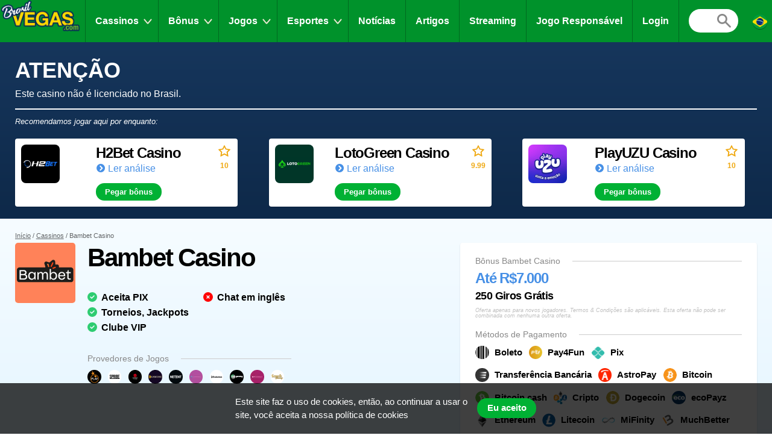

--- FILE ---
content_type: text/html; charset=UTF-8
request_url: https://brasilvegas.com/cassinos/bambet
body_size: 21726
content:
<!doctype html>
<html id="root" class="no-js" lang="pt">
  <head>
    <!-- indexing -->
    
    <!-- analytics -->
    <!-- Google Tag Manager -->
<script>(function(w,d,s,l,i){w[l]=w[l]||[];w[l].push({'gtm.start':
new Date().getTime(),event:'gtm.js'});var f=d.getElementsByTagName(s)[0],
j=d.createElement(s),dl=l!='dataLayer'?'&l='+l:'';j.async=true;j.src=
'https://www.googletagmanager.com/gtm.js?id='+i+dl;f.parentNode.insertBefore(j,f);
})(window,document,'script','dataLayer','GTM-TXT5Z5F');</script>
<!-- End Google Tag Manager -->

    <!-- framework -->
    <meta charset="utf-8">
    <meta http-equiv="x-ua-compatible" content="ie=edge">
    <meta http-equiv="content-type" content="text/html, charset=utf-8">
    <meta name="viewport" content="width=device-width, initial-scale=1">
    <meta name="csrf-token" content="rXoWmTLn41Y96ANOi2uHCLg6lkQyDvrnvXjwK7LT">

    <!-- metadata -->
          <title>Bambet Casino | Bônus, jogos, avaliados &amp; revisados [2026]</title>
    
          <meta name="description" content="Revisão imparcial do Bambet Casino ✅ Leia sobre seus jogos, bônus, suporte ao cliente e muito mais!">
    
    <script type="application/ld+json">{"@context":"https:\/\/schema.org","@type":"Review","itemReviewed":{"@type":"Organization","name":"Bambet Casino"},"author":{"@type":"Person","name":"João Emanuel da Silva","image":{"@type":"ImageObject","url":"https:\/\/res.cloudinary.com\/anzil\/image\/upload\/f_auto\/v1717769347\/brasilvegas\/user\/yketrm9ybxlc5yy3guok.png"}},"publisher":{"@type":"Organization","name":"BrasilVegas","email":"contato@brasilvegas.com","legalName":"Anzil Media AB","logo":{"@type":"ImageObject","url":"https:\/\/brasilvegas.com\/images\/share\/share-brasilvegas-com-1200x630.png","width":1200,"height":630}},"datePublished":"2022-04-05T09:01:21-03:00","dateModified":"2025-07-01T11:26:35-03:00","mainEntityOfPage":"https:\/\/brasilvegas.com\/cassinos\/bambet","description":"O Bambet Casino foi fundado em 2021 e conta com um acervo com mais de 6.000 jogos e uma seção de apostas esportivas. O casino também conta com um bônus de primeiro depósito de 100% até R$ 2.000 + 200 rodadas grátis, torneios, bônus e promoções para jogadores regulares e um programa de fidelidade com 10 níveis.","positiveNotes":{"@type":"ItemList","itemListElement":[{"@type":"ListItem","position":1,"name":"Aceita PIX"},{"@type":"ListItem","position":2,"name":"Torneios, Jackpots"},{"@type":"ListItem","position":3,"name":"Clube VIP"}]},"negativeNotes":{"@type":"ItemList","itemListElement":[{"@type":"ListItem","position":1,"name":"Chat em inglês"}]}}</script>        <meta property="og:url" content="https://brasilvegas.com/cassinos/bambet">
    <meta property="og:type" content="article">
    <meta property="og:site_name" content="BrasilVegas">

    <meta name="twitter:card" content="summary" />
    <meta name="twitter:site" content="@" />

    <meta property="og:image" content="https://res.cloudinary.com/anzil/image/upload/f_auto/v1671786116/brasilvegas/casino/zg4lorsrk0rsfa1tul0u.png">
    <meta name="twitter:image" content="https://res.cloudinary.com/anzil/image/upload/f_auto/v1671786116/brasilvegas/casino/zg4lorsrk0rsfa1tul0u.png">

            <meta property="og:title" content="Bambet Casino | Bônus, jogos, avaliados &amp; revisados [2026]">
        <meta name="twitter:title" content="Bambet Casino | Bônus, jogos, avaliados &amp; revisados [2026]">
    
            <meta property="og:description" content="Revisão imparcial do Bambet Casino ✅ Leia sobre seus jogos, bônus, suporte ao cliente e muito mais!">
        <meta name="twitter:description" content="Revisão imparcial do Bambet Casino ✅ Leia sobre seus jogos, bônus, suporte ao cliente e muito mais!">
    
    <!-- favicons -->
    <link rel="icon" type="image/png" href="/images/favicons/favicon-brasilvegas-com-16x16.png">
    <link rel="icon" type="image/png" href="/images/favicons/favicon-brasilvegas-com-32x32.png" sizes="32x32">
    <link rel="icon" type="image/png" href="/images/favicons/favicon-brasilvegas-com-92x92.png" sizes="92x92">
    <link rel="icon" type="image/png" href="/images/favicons/favicon-brasilvegas-com-256x256.png" sizes="256x256">

    <!-- hreflangs -->
    <link rel="canonical" href="https://brasilvegas.com/cassinos/bambet" />

  <link rel="alternate" href="https://brasilvegas.com/cassinos/bambet" hreflang="pt" />

    <!-- styles -->
		<link rel="preload" as="style" href="https://brasilvegas.com/build/assets/brasilvegas-com-BBNAuZ-4.css" /><link rel="stylesheet" href="https://brasilvegas.com/build/assets/brasilvegas-com-BBNAuZ-4.css" />
    <script src="https://kit.fontawesome.com/5c064026f6.js" crossorigin="anonymous"></script>

    <!-- ronin -->
    
    <!-- delta projects -->
    
      </head>
  <body class="body">
    <!-- Google Tag Manager (noscript) -->
<noscript><iframe src="https://www.googletagmanager.com/ns.html?id=GTM-TXT5Z5F"
height="0" width="0" style="display:none;visibility:hidden"></iframe></noscript>
<!-- End Google Tag Manager (noscript) -->
    
    <div class="layout  layout--navigation ">
              <header id="layout-header" class="layout__header">
          <div class="header">
  <a class="header__logo " href="https://brasilvegas.com">
    <div class="image">
  <img
    class="image__src"
    src="/images/logos/logo-brasilvegas-com.png"
    alt="BrasilVegas - O Guia de Cassinos Online #1 do Brasil!"
          >
  <div class="image__size" style="padding-top: 43.75%"></div>
</div>
  </a>
  <div class="header__navigation" id="js-nav-wrapper">
    <nav class="navigation">
  <ul class="navigation__list">
          <li class="navigation__item  navigation__item--subList ">
        <a class="navigation__link" href="/cassinos">Cassinos</a>
                  <ul class="navigation__subList">
                          <li class="navigation__subItem">
                <a class="navigation__subLink " href="/cassinos">Melhores Cassinos</a>
              </li>
                          <li class="navigation__subItem">
                <a class="navigation__subLink " href="/cassinos/novos">Novos Cassinos</a>
              </li>
                          <li class="navigation__subItem">
                <a class="navigation__subLink " href="/cassinos/casino-online-confiavel">Cassinos Confiáveis</a>
              </li>
                          <li class="navigation__subItem">
                <a class="navigation__subLink " href="/cassinos/mobile">Cassinos com App</a>
              </li>
                          <li class="navigation__subItem">
                <a class="navigation__subLink " href="/cassinos/ao-vivo">Cassinos com Ao Vivo</a>
              </li>
                          <li class="navigation__subItem">
                <a class="navigation__subLink " href="/cassinos/vip">Cassinos com programa VIP</a>
              </li>
                          <li class="navigation__subItem">
                <a class="navigation__subLink " href="/cassinos/cashback">Cassinos com Cashback</a>
              </li>
                          <li class="navigation__subItem">
                <a class="navigation__subLink  navigation__subLink--bold " href="/cassinos/pix">Cassinos com PIX</a>
              </li>
                          <li class="navigation__subItem">
                <a class="navigation__subLink " href="/cassinos/pay4fun">Cassinos com Pay4fun</a>
              </li>
                          <li class="navigation__subItem">
                <a class="navigation__subLink " href="/cassinos/astropay">Cassinos com AstroPay</a>
              </li>
                          <li class="navigation__subItem">
                <a class="navigation__subLink " href="/cassinos/criptomoedas">Cassinos com Cripto</a>
              </li>
                          <li class="navigation__subItem">
                <a class="navigation__subLink " href="https://brasilvegas.com/promocoes">Promoções de Cassinos</a>
              </li>
                          <li class="navigation__subItem">
                <a class="navigation__subLink " href="/cassinos/blacklisted">Cassinos Não recomendados</a>
              </li>
                      </ul>
              </li>
          <li class="navigation__item  navigation__item--subList ">
        <a class="navigation__link" href="/bonus">Bônus</a>
                  <ul class="navigation__subList">
                          <li class="navigation__subItem">
                <a class="navigation__subLink " href="/bonus/giros-gratis">Giros Grátis</a>
              </li>
                          <li class="navigation__subItem">
                <a class="navigation__subLink " href="/bonus/sem-deposito">Sem Depósito</a>
              </li>
                      </ul>
              </li>
          <li class="navigation__item  navigation__item--subList ">
        <a class="navigation__link" href="/jogos">Jogos</a>
                  <ul class="navigation__subList">
                          <li class="navigation__subItem">
                <a class="navigation__subLink " href="/jogos/roleta">Roleta</a>
              </li>
                          <li class="navigation__subItem">
                <a class="navigation__subLink " href="/jogos/blackjack">Blackjack</a>
              </li>
                          <li class="navigation__subItem">
                <a class="navigation__subLink " href="/jogos/ao-vivo">Ao Vivo</a>
              </li>
                          <li class="navigation__subItem">
                <a class="navigation__subLink " href="/jogos/slots">Video Slots</a>
              </li>
                          <li class="navigation__subItem">
                <a class="navigation__subLink " href="/jackpots">Jackpots</a>
              </li>
                          <li class="navigation__subItem">
                <a class="navigation__subLink " href="/jogos/jogo-do-bicho">Jogo do Bicho</a>
              </li>
                          <li class="navigation__subItem">
                <a class="navigation__subLink " href="/jogos/raspadinhas">Raspadinhas</a>
              </li>
                      </ul>
              </li>
          <li class="navigation__item  navigation__item--subList ">
        <a class="navigation__link" href="/casas-de-apostas">Esportes</a>
                  <ul class="navigation__subList">
                          <li class="navigation__subItem">
                <a class="navigation__subLink " href="/dicas-apostas">Dicas de Apostas</a>
              </li>
                          <li class="navigation__subItem">
                <a class="navigation__subLink " href="/casas-de-apostas">Casas de Apostas</a>
              </li>
                          <li class="navigation__subItem">
                <a class="navigation__subLink " href="https://brasilvegas.com/promocoes/casas-de-apostas">Promoções de Esportes</a>
              </li>
                      </ul>
              </li>
          <li class="navigation__item ">
        <a class="navigation__link" href="/noticias">Notícias</a>
              </li>
          <li class="navigation__item ">
        <a class="navigation__link" href="/artigos">Artigos</a>
              </li>
          <li class="navigation__item ">
        <a class="navigation__link" href="https://brasilvegas.com/twitch">Streaming</a>
              </li>
          <li class="navigation__item ">
        <a class="navigation__link" href="https://brasilvegas.com/jogo-responsavel">Jogo Responsável</a>
              </li>
              <li class="navigation__item">
                  <a x-data x-on:click.prevent="$dispatch('open-auth')" href="#" class="navigation__link">
            Login          </a>
              </li>
      </ul>
  <div class="navigation__spacer"></div>
  <div class="navigation__searchWrapper">
    <div class="navigation__search">
      <form action="https://brasilvegas.com/procurar" method="post">
        <input type="hidden" name="_token" value="rXoWmTLn41Y96ANOi2uHCLg6lkQyDvrnvXjwK7LT" autocomplete="off">        <input type="hidden" name="casinos" value="1">
        <input type="hidden" name="bookmakers" value="1">
        <input type="hidden" name="lotteries" value="1">
        <input type="hidden" name="games" value="1">
        <input type="hidden" name="news" value="1">
        <input type="hidden" name="articles" value="1">
        <input type="hidden" name="bettingTips" value="1">
        <input type="hidden" name="casinoPromotions" value="1">
        <input type="hidden" name="bettingPromotions" value="1">
        <input type="hidden" name="lotteryPromotions" value="1">
        <input class="navigation__searchField" type="text" name="query" value="">
      </form>
    </div>
    <a class="navigation__searchButton" href="https://brasilvegas.com/procurar"></a>
    <div class="navigation__closeButton" id="js-nav-close-button"></div>
  </div>
  <div class="navigation__countryDropdown">
    <div class="countryDropdown">
  <div class="countryDropdown__current">
    <span class="countryDropdown__icon" style="background-image: url(/images/flags/brazil.svg)"></span>
  </div>
  <ul class="countryDropdown__list" id="countryDropdown-list">
          <li class="countryDropdown__item">
        <a class="countryDropdown__link" href="https://brasilvegas.com/cassinos/bambet">
          <span class="countryDropdown__icon" style="background-image: url(/images/flags/brazil.svg)"></span>
          <span class="countryDropdown__text">Brasil</span>
        </a>
      </li>
          <li class="countryDropdown__item">
        <a class="countryDropdown__link" href="https://vegasdechile.com/casinos">
          <span class="countryDropdown__icon" style="background-image: url(/images/flags/chile.svg)"></span>
          <span class="countryDropdown__text">Chile</span>
        </a>
      </li>
          <li class="countryDropdown__item">
        <a class="countryDropdown__link" href="https://mexicovegas.com/casinos">
          <span class="countryDropdown__icon" style="background-image: url(/images/flags/mexico.svg)"></span>
          <span class="countryDropdown__text">México</span>
        </a>
      </li>
      </ul>
</div>
  </div>
</nav>
  </div>
  <div class="header__shortcuts">
    <nav class="shortcuts">
  <ul class="shortcuts__list">
          <li class="shortcuts__item">
  <a class="shortcuts__link" href="https://brasilvegas.com/cassinos">
    <div class="shortcuts__icon shortcuts__icon--roulette"></div>
    <div class="shortcuts__text">Cassinos</div>
  </a>
</li>
      <li class="shortcuts__item">
  <a class="shortcuts__link" href="https://brasilvegas.com/casas-de-apostas">
    <div class="shortcuts__icon shortcuts__icon--fa fa-light fa-futbol"></div>
    <div class="shortcuts__text">Esportes</div>
  </a>
</li>
      <li class="shortcuts__item">
  <a class="shortcuts__link" href="https://brasilvegas.com/bonus">
    <div class="shortcuts__icon shortcuts__icon--cash"></div>
    <div class="shortcuts__text">Bônus</div>
  </a>
</li>
    
    <li class="shortcuts__item">
  <a class="shortcuts__link" id="js-nav-toggle-button" href="#">
    <div class="shortcuts__icon shortcuts__icon--menu"></div>
    <div class="shortcuts__text">Menu</div>
  </a>
</li>
  </ul>
</nav>
  </div>
</div>
        </header>
            <main class="layout__main">
        
      <div class="segment segment--paddingTopSmall segment--paddingBottomSmall segment--bgBlacklistedHeader">
  <div class="segment__main">
    <div class="blacklistedBox">
      <div class="blacklistedBox__header">
        ATENÇÃO      </div>
      <div class="blacklistedBox__info">
        Este casino não é licenciado no Brasil.
      </div>
      <div class="blacklistedBox__playHere">
        Recomendamos jogar aqui por enquanto:
      </div>
      <ul class="blacklistedBox__alternates">
                  <li class="blacklistedBox__alternate">
            <div class="blacklistedBox__alternateLogoWrapper">
                              <div class="blacklistedBox__alternateLogo">
                  <div class="image">
  <img
    class="image__src"
    src="https://res.cloudinary.com/anzil/image/upload/f_auto/w_32/v1687379002/brasilvegas/casino/hkjgqxrxectcvrlvtzrp.png"
    alt="H2Bet Casino"
     sizes="(min-width: 992px) 64px, 32px"      srcset="https://res.cloudinary.com/anzil/image/upload/f_auto/w_32/v1687379002/brasilvegas/casino/hkjgqxrxectcvrlvtzrp.png 32w, https://res.cloudinary.com/anzil/image/upload/f_auto/w_64/v1687379002/brasilvegas/casino/hkjgqxrxectcvrlvtzrp.png 64w, https://res.cloudinary.com/anzil/image/upload/f_auto/w_96/v1687379002/brasilvegas/casino/hkjgqxrxectcvrlvtzrp.png 96w, https://res.cloudinary.com/anzil/image/upload/f_auto/w_128/v1687379002/brasilvegas/casino/hkjgqxrxectcvrlvtzrp.png 128w"   >
  <div class="image__size" style="padding-top: 100%"></div>
</div>

                </div>
                          </div>
            <div class="blacklistedBox__alternateContent">
              <div class="blacklistedBox__alternateName">
                H2Bet Casino
              </div>
              <div class="blacklistedBox__alternateLink">
                <a href="https://brasilvegas.com/cassinos/h2bet" class="linkRead">Ler análise</a>
              </div>
              <div class="blacklistedBox__alternateButton">
                <a
  class="btn "
  href="https://brasilvegas.com/goto/cassinos/h2bet/54"
      target="_blank"
    rel="nofollow"
      >
  Pegar bônus
</a>
              </div>
            </div>
            <div class="blacklistedBox__alternateRating">
              <div class="rating rating--horizontalMobile">
  <div class="rating__icon rating__icon--star"></div>
  <div class="rating__value" value=10>10</div>
</div>
            </div>
          </li>
                  <li class="blacklistedBox__alternate">
            <div class="blacklistedBox__alternateLogoWrapper">
                              <div class="blacklistedBox__alternateLogo">
                  <div class="image">
  <img
    class="image__src"
    src="https://res.cloudinary.com/anzil/image/upload/f_auto/w_32/v1738953324/brasilvegas/casino/ek3lbmfwi8u8nhfotazt.png"
    alt="LotoGreen Casino"
     sizes="(min-width: 992px) 64px, 32px"      srcset="https://res.cloudinary.com/anzil/image/upload/f_auto/w_32/v1738953324/brasilvegas/casino/ek3lbmfwi8u8nhfotazt.png 32w, https://res.cloudinary.com/anzil/image/upload/f_auto/w_64/v1738953324/brasilvegas/casino/ek3lbmfwi8u8nhfotazt.png 64w, https://res.cloudinary.com/anzil/image/upload/f_auto/w_96/v1738953324/brasilvegas/casino/ek3lbmfwi8u8nhfotazt.png 96w, https://res.cloudinary.com/anzil/image/upload/f_auto/w_128/v1738953324/brasilvegas/casino/ek3lbmfwi8u8nhfotazt.png 128w"   >
  <div class="image__size" style="padding-top: 100%"></div>
</div>

                </div>
                          </div>
            <div class="blacklistedBox__alternateContent">
              <div class="blacklistedBox__alternateName">
                LotoGreen Casino
              </div>
              <div class="blacklistedBox__alternateLink">
                <a href="https://brasilvegas.com/cassinos/lotogreen" class="linkRead">Ler análise</a>
              </div>
              <div class="blacklistedBox__alternateButton">
                <a
  class="btn "
  href="https://brasilvegas.com/goto/cassinos/lotogreen/54"
      target="_blank"
    rel="nofollow"
      >
  Pegar bônus
</a>
              </div>
            </div>
            <div class="blacklistedBox__alternateRating">
              <div class="rating rating--horizontalMobile">
  <div class="rating__icon rating__icon--star"></div>
  <div class="rating__value" value=9.99>9.99</div>
</div>
            </div>
          </li>
                  <li class="blacklistedBox__alternate">
            <div class="blacklistedBox__alternateLogoWrapper">
                              <div class="blacklistedBox__alternateLogo">
                  <div class="image">
  <img
    class="image__src"
    src="https://res.cloudinary.com/anzil/image/upload/f_auto/w_32/v1720730244/brasilvegas/casino/s1bh2syxkpevekanai7a.png"
    alt="PlayUZU Casino"
     sizes="(min-width: 992px) 64px, 32px"      srcset="https://res.cloudinary.com/anzil/image/upload/f_auto/w_32/v1720730244/brasilvegas/casino/s1bh2syxkpevekanai7a.png 32w, https://res.cloudinary.com/anzil/image/upload/f_auto/w_64/v1720730244/brasilvegas/casino/s1bh2syxkpevekanai7a.png 64w, https://res.cloudinary.com/anzil/image/upload/f_auto/w_96/v1720730244/brasilvegas/casino/s1bh2syxkpevekanai7a.png 96w, https://res.cloudinary.com/anzil/image/upload/f_auto/w_128/v1720730244/brasilvegas/casino/s1bh2syxkpevekanai7a.png 128w"   >
  <div class="image__size" style="padding-top: 100%"></div>
</div>

                </div>
                          </div>
            <div class="blacklistedBox__alternateContent">
              <div class="blacklistedBox__alternateName">
                PlayUZU Casino
              </div>
              <div class="blacklistedBox__alternateLink">
                <a href="https://brasilvegas.com/cassinos/playuzu" class="linkRead">Ler análise</a>
              </div>
              <div class="blacklistedBox__alternateButton">
                <a
  class="btn "
  href="https://brasilvegas.com/goto/cassinos/playuzu/54"
      target="_blank"
    rel="nofollow"
      >
  Pegar bônus
</a>
              </div>
            </div>
            <div class="blacklistedBox__alternateRating">
              <div class="rating rating--horizontalMobile">
  <div class="rating__icon rating__icon--star"></div>
  <div class="rating__value" value=10>10</div>
</div>
            </div>
          </li>
              </ul>
    </div>
  </div>
</div>
  
  <div class="segment segment--paddingTopSmall segment--paddingBottomSmall segment--bgReviewHeader">
    <div class="segment__main">
      <ul class="breadcrumbs">
  <li><a href="https://brasilvegas.com">Início</a></li>

                    <li><a href="https://brasilvegas.com/cassinos">Cassinos</a></li>
                        <li>Bambet Casino</li>
            </ul>

    </div>
    <div class="segment__main">
      <div class="reviewHeroCasino js-main-header">
  <div class="reviewHeroCasino__main">
    <div class="reviewHeroCasino__info">
      <div class="reviewHeroInfo">
                  <div class="reviewHeroInfo__brand">
                                  <div class="reviewHeroInfo__logo">
                <div class="image">
  <img
    class="image__src"
    src="https://res.cloudinary.com/anzil/image/upload/f_auto/w_60/v1671786116/brasilvegas/casino/zg4lorsrk0rsfa1tul0u.png"
    alt="Bambet Casino"
     sizes="(min-width: 992px) 100px, 60px"      srcset="https://res.cloudinary.com/anzil/image/upload/f_auto/w_60/v1671786116/brasilvegas/casino/zg4lorsrk0rsfa1tul0u.png 60w, https://res.cloudinary.com/anzil/image/upload/f_auto/w_100/v1671786116/brasilvegas/casino/zg4lorsrk0rsfa1tul0u.png 100w, https://res.cloudinary.com/anzil/image/upload/f_auto/w_120/v1671786116/brasilvegas/casino/zg4lorsrk0rsfa1tul0u.png 120w, https://res.cloudinary.com/anzil/image/upload/f_auto/w_180/v1671786116/brasilvegas/casino/zg4lorsrk0rsfa1tul0u.png 180w, https://res.cloudinary.com/anzil/image/upload/f_auto/w_200/v1671786116/brasilvegas/casino/zg4lorsrk0rsfa1tul0u.png 200w"   >
  <div class="image__size" style="padding-top: 100%"></div>
</div>

              </div>
                        <h1 class="reviewHeroInfo__name">
              Bambet Casino
            </h1>
                          <div class="reviewHeroInfo__spacer">&nbsp;</div>
                              </div>
                <div class="reviewHeroInfo__advantagesContainer">
          <div class="reviewHeroInfo__advantages">
                          <div class="reviewHeroInfo__advantage">
                <span class="reviewHeroInfo__pro">
                  <i class="fa-solid fa-circle-check"></i>
                </span>
                Aceita PIX
              </div>
                          <div class="reviewHeroInfo__advantage">
                <span class="reviewHeroInfo__pro">
                  <i class="fa-solid fa-circle-check"></i>
                </span>
                Torneios, Jackpots
              </div>
                          <div class="reviewHeroInfo__advantage">
                <span class="reviewHeroInfo__pro">
                  <i class="fa-solid fa-circle-check"></i>
                </span>
                Clube VIP
              </div>
                      </div>
          <div class="reviewHeroInfo__advantages">
                          <div class="reviewHeroInfo__advantage">
                <span class="reviewHeroInfo__con">
                  <i class="fa-solid fa-circle-xmark"></i>
                </span>
                Chat em inglês
              </div>
                      </div>
        </div>
                  <div class="reviewHeroInfo__providers">
            <div class="reviewSuppliers">
      <div class="reviewSuppliers__heading">
      <div class="dividerHeading">
    <h3 class="dividerHeading__text">
      Provedores de Jogos
    </h3>
    <div class="dividerHeading__line"></div>
  </div>
    </div>
    <ul class="reviewSuppliers__list">
          <li class="reviewSuppliers__item">
        
                      <img
              class="reviewSuppliers__image"
              src="https://res.cloudinary.com/anzil/image/upload/f_auto/w_21/v1671791377/brasilvegas/parameter/h26oosn5semtnqadgvoa.png"
              alt="Pragmatic Play"
              sizes="(min-width: 992px) 23px, 21px"
              srcset="https://res.cloudinary.com/anzil/image/upload/f_auto/w_21/v1671791377/brasilvegas/parameter/h26oosn5semtnqadgvoa.png 21w, https://res.cloudinary.com/anzil/image/upload/f_auto/w_23/v1671791377/brasilvegas/parameter/h26oosn5semtnqadgvoa.png 23w, https://res.cloudinary.com/anzil/image/upload/f_auto/w_42/v1671791377/brasilvegas/parameter/h26oosn5semtnqadgvoa.png 42w, https://res.cloudinary.com/anzil/image/upload/f_auto/w_46/v1671791377/brasilvegas/parameter/h26oosn5semtnqadgvoa.png 46w, https://res.cloudinary.com/anzil/image/upload/f_auto/w_63/v1671791377/brasilvegas/parameter/h26oosn5semtnqadgvoa.png 63w"
              data-tippy-html="<div style='font-size: 1.4rem; line-height: 1.6;'>
  <strong>Pragmatic Play</strong>
      <a href='https://brasilvegas.com/jogos/pragmatic-play' class='linkRead' style='display: block'>Jogos da Pragmatic Play</a>
        <a href='https://brasilvegas.com/cassinos/pragmatic-play' class='linkRead' style='display: block'>Cassinos com Pragmatic Play</a>
  </div>
"
            >
          
          
              </li>
          <li class="reviewSuppliers__item">
        
                      <img
              class="reviewSuppliers__image"
              src="https://res.cloudinary.com/anzil/image/upload/f_auto/w_21/v1671791610/brasilvegas/parameter/astwb3wbqzom6mlrtk5r.png"
              alt="Spribe"
              sizes="(min-width: 992px) 23px, 21px"
              srcset="https://res.cloudinary.com/anzil/image/upload/f_auto/w_21/v1671791610/brasilvegas/parameter/astwb3wbqzom6mlrtk5r.png 21w, https://res.cloudinary.com/anzil/image/upload/f_auto/w_23/v1671791610/brasilvegas/parameter/astwb3wbqzom6mlrtk5r.png 23w, https://res.cloudinary.com/anzil/image/upload/f_auto/w_42/v1671791610/brasilvegas/parameter/astwb3wbqzom6mlrtk5r.png 42w, https://res.cloudinary.com/anzil/image/upload/f_auto/w_46/v1671791610/brasilvegas/parameter/astwb3wbqzom6mlrtk5r.png 46w, https://res.cloudinary.com/anzil/image/upload/f_auto/w_63/v1671791610/brasilvegas/parameter/astwb3wbqzom6mlrtk5r.png 63w"
              data-tippy-html="<div style='font-size: 1.4rem; line-height: 1.6;'>
  <strong>Spribe</strong>
      <a href='https://brasilvegas.com/jogos/spribe' class='linkRead' style='display: block'>Jogos da Spribe</a>
        <a href='https://brasilvegas.com/cassinos/spribe' class='linkRead' style='display: block'>Cassinos com Spribe</a>
  </div>
"
            >
          
          
              </li>
          <li class="reviewSuppliers__item">
        
                      <img
              class="reviewSuppliers__image"
              src="https://res.cloudinary.com/anzil/image/upload/f_auto/w_21/v1671791611/brasilvegas/parameter/wibwu9ciy4bfwx1d2nfd.png"
              alt="SmartSoft Gaming"
              sizes="(min-width: 992px) 23px, 21px"
              srcset="https://res.cloudinary.com/anzil/image/upload/f_auto/w_21/v1671791611/brasilvegas/parameter/wibwu9ciy4bfwx1d2nfd.png 21w, https://res.cloudinary.com/anzil/image/upload/f_auto/w_23/v1671791611/brasilvegas/parameter/wibwu9ciy4bfwx1d2nfd.png 23w, https://res.cloudinary.com/anzil/image/upload/f_auto/w_42/v1671791611/brasilvegas/parameter/wibwu9ciy4bfwx1d2nfd.png 42w, https://res.cloudinary.com/anzil/image/upload/f_auto/w_46/v1671791611/brasilvegas/parameter/wibwu9ciy4bfwx1d2nfd.png 46w, https://res.cloudinary.com/anzil/image/upload/f_auto/w_63/v1671791611/brasilvegas/parameter/wibwu9ciy4bfwx1d2nfd.png 63w"
              data-tippy-html="<div style='font-size: 1.4rem; line-height: 1.6;'>
  <strong>SmartSoft Gaming</strong>
    </div>
"
            >
          
          
              </li>
          <li class="reviewSuppliers__item">
        
                      <img
              class="reviewSuppliers__image"
              src="https://res.cloudinary.com/anzil/image/upload/f_auto/w_21/v1671791613/brasilvegas/parameter/ynjetwdyhll84tbordco.png"
              alt="BGaming"
              sizes="(min-width: 992px) 23px, 21px"
              srcset="https://res.cloudinary.com/anzil/image/upload/f_auto/w_21/v1671791613/brasilvegas/parameter/ynjetwdyhll84tbordco.png 21w, https://res.cloudinary.com/anzil/image/upload/f_auto/w_23/v1671791613/brasilvegas/parameter/ynjetwdyhll84tbordco.png 23w, https://res.cloudinary.com/anzil/image/upload/f_auto/w_42/v1671791613/brasilvegas/parameter/ynjetwdyhll84tbordco.png 42w, https://res.cloudinary.com/anzil/image/upload/f_auto/w_46/v1671791613/brasilvegas/parameter/ynjetwdyhll84tbordco.png 46w, https://res.cloudinary.com/anzil/image/upload/f_auto/w_63/v1671791613/brasilvegas/parameter/ynjetwdyhll84tbordco.png 63w"
              data-tippy-html="<div style='font-size: 1.4rem; line-height: 1.6;'>
  <strong>BGaming</strong>
    </div>
"
            >
          
          
              </li>
          <li class="reviewSuppliers__item">
        
                      <img
              class="reviewSuppliers__image"
              src="https://res.cloudinary.com/anzil/image/upload/f_auto/w_21/v1671791371/brasilvegas/parameter/rmmcq4qucqaranpew824.png"
              alt="NetEnt"
              sizes="(min-width: 992px) 23px, 21px"
              srcset="https://res.cloudinary.com/anzil/image/upload/f_auto/w_21/v1671791371/brasilvegas/parameter/rmmcq4qucqaranpew824.png 21w, https://res.cloudinary.com/anzil/image/upload/f_auto/w_23/v1671791371/brasilvegas/parameter/rmmcq4qucqaranpew824.png 23w, https://res.cloudinary.com/anzil/image/upload/f_auto/w_42/v1671791371/brasilvegas/parameter/rmmcq4qucqaranpew824.png 42w, https://res.cloudinary.com/anzil/image/upload/f_auto/w_46/v1671791371/brasilvegas/parameter/rmmcq4qucqaranpew824.png 46w, https://res.cloudinary.com/anzil/image/upload/f_auto/w_63/v1671791371/brasilvegas/parameter/rmmcq4qucqaranpew824.png 63w"
              data-tippy-html="<div style='font-size: 1.4rem; line-height: 1.6;'>
  <strong>NetEnt</strong>
      <a href='https://brasilvegas.com/jogos/netent' class='linkRead' style='display: block'>Jogos da NetEnt</a>
    </div>
"
            >
          
          
              </li>
          <li class="reviewSuppliers__item">
        
                      <img
              class="reviewSuppliers__image"
              src="https://res.cloudinary.com/anzil/image/upload/f_auto/w_21/v1671791615/brasilvegas/parameter/pqwl3dlj2oxuvxlb5h8z.png"
              alt="Spinomenal"
              sizes="(min-width: 992px) 23px, 21px"
              srcset="https://res.cloudinary.com/anzil/image/upload/f_auto/w_21/v1671791615/brasilvegas/parameter/pqwl3dlj2oxuvxlb5h8z.png 21w, https://res.cloudinary.com/anzil/image/upload/f_auto/w_23/v1671791615/brasilvegas/parameter/pqwl3dlj2oxuvxlb5h8z.png 23w, https://res.cloudinary.com/anzil/image/upload/f_auto/w_42/v1671791615/brasilvegas/parameter/pqwl3dlj2oxuvxlb5h8z.png 42w, https://res.cloudinary.com/anzil/image/upload/f_auto/w_46/v1671791615/brasilvegas/parameter/pqwl3dlj2oxuvxlb5h8z.png 46w, https://res.cloudinary.com/anzil/image/upload/f_auto/w_63/v1671791615/brasilvegas/parameter/pqwl3dlj2oxuvxlb5h8z.png 63w"
              data-tippy-html="<div style='font-size: 1.4rem; line-height: 1.6;'>
  <strong>Spinomenal</strong>
    </div>
"
            >
          
          
              </li>
          <li class="reviewSuppliers__item">
        
                      <img
              class="reviewSuppliers__image"
              src="https://res.cloudinary.com/anzil/image/upload/f_auto/w_21/v1671791388/brasilvegas/parameter/klrwzcmj7sc47rtssc3u.png"
              alt="Evolution Gaming"
              sizes="(min-width: 992px) 23px, 21px"
              srcset="https://res.cloudinary.com/anzil/image/upload/f_auto/w_21/v1671791388/brasilvegas/parameter/klrwzcmj7sc47rtssc3u.png 21w, https://res.cloudinary.com/anzil/image/upload/f_auto/w_23/v1671791388/brasilvegas/parameter/klrwzcmj7sc47rtssc3u.png 23w, https://res.cloudinary.com/anzil/image/upload/f_auto/w_42/v1671791388/brasilvegas/parameter/klrwzcmj7sc47rtssc3u.png 42w, https://res.cloudinary.com/anzil/image/upload/f_auto/w_46/v1671791388/brasilvegas/parameter/klrwzcmj7sc47rtssc3u.png 46w, https://res.cloudinary.com/anzil/image/upload/f_auto/w_63/v1671791388/brasilvegas/parameter/klrwzcmj7sc47rtssc3u.png 63w"
              data-tippy-html="<div style='font-size: 1.4rem; line-height: 1.6;'>
  <strong>Evolution Gaming</strong>
    </div>
"
            >
          
          
              </li>
          <li class="reviewSuppliers__item">
        
                      <img
              class="reviewSuppliers__image"
              src="https://res.cloudinary.com/anzil/image/upload/f_auto/w_21/v1671791624/brasilvegas/parameter/fiqrbdsxktd6ra8jqs6n.png"
              alt="1x2 Gaming"
              sizes="(min-width: 992px) 23px, 21px"
              srcset="https://res.cloudinary.com/anzil/image/upload/f_auto/w_21/v1671791624/brasilvegas/parameter/fiqrbdsxktd6ra8jqs6n.png 21w, https://res.cloudinary.com/anzil/image/upload/f_auto/w_23/v1671791624/brasilvegas/parameter/fiqrbdsxktd6ra8jqs6n.png 23w, https://res.cloudinary.com/anzil/image/upload/f_auto/w_42/v1671791624/brasilvegas/parameter/fiqrbdsxktd6ra8jqs6n.png 42w, https://res.cloudinary.com/anzil/image/upload/f_auto/w_46/v1671791624/brasilvegas/parameter/fiqrbdsxktd6ra8jqs6n.png 46w, https://res.cloudinary.com/anzil/image/upload/f_auto/w_63/v1671791624/brasilvegas/parameter/fiqrbdsxktd6ra8jqs6n.png 63w"
              data-tippy-html="<div style='font-size: 1.4rem; line-height: 1.6;'>
  <strong>1x2 Gaming</strong>
    </div>
"
            >
          
          
              </li>
          <li class="reviewSuppliers__item">
        
                      <img
              class="reviewSuppliers__image"
              src="https://res.cloudinary.com/anzil/image/upload/f_auto/w_21/v1671791631/brasilvegas/parameter/le2a7cppb6etg7oucqfo.png"
              alt="BetConstruct"
              sizes="(min-width: 992px) 23px, 21px"
              srcset="https://res.cloudinary.com/anzil/image/upload/f_auto/w_21/v1671791631/brasilvegas/parameter/le2a7cppb6etg7oucqfo.png 21w, https://res.cloudinary.com/anzil/image/upload/f_auto/w_23/v1671791631/brasilvegas/parameter/le2a7cppb6etg7oucqfo.png 23w, https://res.cloudinary.com/anzil/image/upload/f_auto/w_42/v1671791631/brasilvegas/parameter/le2a7cppb6etg7oucqfo.png 42w, https://res.cloudinary.com/anzil/image/upload/f_auto/w_46/v1671791631/brasilvegas/parameter/le2a7cppb6etg7oucqfo.png 46w, https://res.cloudinary.com/anzil/image/upload/f_auto/w_63/v1671791631/brasilvegas/parameter/le2a7cppb6etg7oucqfo.png 63w"
              data-tippy-html="<div style='font-size: 1.4rem; line-height: 1.6;'>
  <strong>BetConstruct</strong>
    </div>
"
            >
          
          
              </li>
          <li class="reviewSuppliers__item">
        
                      <img
              class="reviewSuppliers__image"
              src="https://res.cloudinary.com/anzil/image/upload/f_auto/w_21/v1671791633/brasilvegas/parameter/nlqdcfm7vggdk0sfjjuy.png"
              alt="Genesis"
              sizes="(min-width: 992px) 23px, 21px"
              srcset="https://res.cloudinary.com/anzil/image/upload/f_auto/w_21/v1671791633/brasilvegas/parameter/nlqdcfm7vggdk0sfjjuy.png 21w, https://res.cloudinary.com/anzil/image/upload/f_auto/w_23/v1671791633/brasilvegas/parameter/nlqdcfm7vggdk0sfjjuy.png 23w, https://res.cloudinary.com/anzil/image/upload/f_auto/w_42/v1671791633/brasilvegas/parameter/nlqdcfm7vggdk0sfjjuy.png 42w, https://res.cloudinary.com/anzil/image/upload/f_auto/w_46/v1671791633/brasilvegas/parameter/nlqdcfm7vggdk0sfjjuy.png 46w, https://res.cloudinary.com/anzil/image/upload/f_auto/w_63/v1671791633/brasilvegas/parameter/nlqdcfm7vggdk0sfjjuy.png 63w"
              data-tippy-html="<div style='font-size: 1.4rem; line-height: 1.6;'>
  <strong>Genesis</strong>
    </div>
"
            >
          
          
              </li>
      </ul>
</div>
          </div>
              </div>
    </div>
    <div class="reviewHeroCasino__value">
      <div class="reviewHeroCasino__offer">
        <div class="reviewOffer reviewOffer--row">
  <div class="reviewOffer__header">
    <div class="dividerHeading">
    <h3 class="dividerHeading__text">
      Bônus Bambet Casino
    </h3>
    <div class="dividerHeading__line"></div>
  </div>
  </div>
  <div class="reviewOffer__main">
        <div class="reviewOffer__info">
              <div class="reviewOffer__heading">
          Até R$7.000
        </div>
                  <div class="reviewOffer__byline">
            250 Giros Grátis
          </div>
                  </div>
    <div class="reviewOffer__actions">
          </div>
  </div>
      <div class="reviewOffer__disclaimer">
      Oferta apenas para novos jogadores. Termos & Condições são aplicáveis. Esta oferta não pode ser combinada com nenhuma outra oferta.
    </div>
  </div>
      </div>
              <div class="reviewHeroCasino__payment">
          <div class="reviewSuppliers">
      <div class="reviewSuppliers__heading">
      <div class="dividerHeading">
    <h3 class="dividerHeading__text">
      Métodos de Pagamento
    </h3>
    <div class="dividerHeading__line"></div>
  </div>
    </div>
    <ul class="reviewSuppliers__list">
          <li class="reviewSuppliers__item">
                          
                      <img
              class="reviewSuppliers__image"
              src="https://res.cloudinary.com/anzil/image/upload/f_auto/w_21/v1671791477/brasilvegas/parameter/dbaugaavs1grqho5sqfz.png"
              alt="Boleto"
              sizes="(min-width: 992px) 23px, 21px"
              srcset="https://res.cloudinary.com/anzil/image/upload/f_auto/w_21/v1671791477/brasilvegas/parameter/dbaugaavs1grqho5sqfz.png 21w, https://res.cloudinary.com/anzil/image/upload/f_auto/w_23/v1671791477/brasilvegas/parameter/dbaugaavs1grqho5sqfz.png 23w, https://res.cloudinary.com/anzil/image/upload/f_auto/w_42/v1671791477/brasilvegas/parameter/dbaugaavs1grqho5sqfz.png 42w, https://res.cloudinary.com/anzil/image/upload/f_auto/w_46/v1671791477/brasilvegas/parameter/dbaugaavs1grqho5sqfz.png 46w, https://res.cloudinary.com/anzil/image/upload/f_auto/w_63/v1671791477/brasilvegas/parameter/dbaugaavs1grqho5sqfz.png 63w"
              data-tippy-html="<div style='font-size: 1.4rem; line-height: 1.6;'>
  <strong>Boleto</strong>
    </div>
"
            >
          
                      <div class="reviewSuppliers__label">
              Boleto
            </div>
          
                                </li>
          <li class="reviewSuppliers__item">
                              <a href="https://brasilvegas.com/cassinos/pay4fun" class="reviewSuppliers__link">
                  
                      <img
              class="reviewSuppliers__image"
              src="https://res.cloudinary.com/anzil/image/upload/f_auto/w_21/v1671791466/brasilvegas/parameter/ygw1vocn539o8zyqewsv.png"
              alt="Pay4Fun"
              sizes="(min-width: 992px) 23px, 21px"
              srcset="https://res.cloudinary.com/anzil/image/upload/f_auto/w_21/v1671791466/brasilvegas/parameter/ygw1vocn539o8zyqewsv.png 21w, https://res.cloudinary.com/anzil/image/upload/f_auto/w_23/v1671791466/brasilvegas/parameter/ygw1vocn539o8zyqewsv.png 23w, https://res.cloudinary.com/anzil/image/upload/f_auto/w_42/v1671791466/brasilvegas/parameter/ygw1vocn539o8zyqewsv.png 42w, https://res.cloudinary.com/anzil/image/upload/f_auto/w_46/v1671791466/brasilvegas/parameter/ygw1vocn539o8zyqewsv.png 46w, https://res.cloudinary.com/anzil/image/upload/f_auto/w_63/v1671791466/brasilvegas/parameter/ygw1vocn539o8zyqewsv.png 63w"
              data-tippy-html="<div style='font-size: 1.4rem; line-height: 1.6;'>
  <strong>Pay4Fun</strong>
        <a href='https://brasilvegas.com/cassinos/pay4fun' class='linkRead' style='display: block'>Cassinos com Pay4Fun</a>
  </div>
"
            >
          
                      <div class="reviewSuppliers__label">
              Pay4Fun
            </div>
          
                              </a>
                        </li>
          <li class="reviewSuppliers__item">
                              <a href="https://brasilvegas.com/cassinos/pix" class="reviewSuppliers__link">
                  
                      <img
              class="reviewSuppliers__image"
              src="https://res.cloudinary.com/anzil/image/upload/f_auto/w_21/v1671791520/brasilvegas/parameter/cug5td2jy49sinvgekv5.png"
              alt="Pix"
              sizes="(min-width: 992px) 23px, 21px"
              srcset="https://res.cloudinary.com/anzil/image/upload/f_auto/w_21/v1671791520/brasilvegas/parameter/cug5td2jy49sinvgekv5.png 21w, https://res.cloudinary.com/anzil/image/upload/f_auto/w_23/v1671791520/brasilvegas/parameter/cug5td2jy49sinvgekv5.png 23w, https://res.cloudinary.com/anzil/image/upload/f_auto/w_42/v1671791520/brasilvegas/parameter/cug5td2jy49sinvgekv5.png 42w, https://res.cloudinary.com/anzil/image/upload/f_auto/w_46/v1671791520/brasilvegas/parameter/cug5td2jy49sinvgekv5.png 46w, https://res.cloudinary.com/anzil/image/upload/f_auto/w_63/v1671791520/brasilvegas/parameter/cug5td2jy49sinvgekv5.png 63w"
              data-tippy-html="<div style='font-size: 1.4rem; line-height: 1.6;'>
  <strong>Pix</strong>
        <a href='https://brasilvegas.com/cassinos/pix' class='linkRead' style='display: block'>Cassinos com Pix</a>
  </div>
"
            >
          
                      <div class="reviewSuppliers__label">
              Pix
            </div>
          
                              </a>
                        </li>
          <li class="reviewSuppliers__item">
                          
                      <img
              class="reviewSuppliers__image"
              src="https://res.cloudinary.com/anzil/image/upload/f_auto/w_21/v1671791368/brasilvegas/parameter/mn54gt2qeuap3yswo7ac.png"
              alt="Transferência Bancária"
              sizes="(min-width: 992px) 23px, 21px"
              srcset="https://res.cloudinary.com/anzil/image/upload/f_auto/w_21/v1671791368/brasilvegas/parameter/mn54gt2qeuap3yswo7ac.png 21w, https://res.cloudinary.com/anzil/image/upload/f_auto/w_23/v1671791368/brasilvegas/parameter/mn54gt2qeuap3yswo7ac.png 23w, https://res.cloudinary.com/anzil/image/upload/f_auto/w_42/v1671791368/brasilvegas/parameter/mn54gt2qeuap3yswo7ac.png 42w, https://res.cloudinary.com/anzil/image/upload/f_auto/w_46/v1671791368/brasilvegas/parameter/mn54gt2qeuap3yswo7ac.png 46w, https://res.cloudinary.com/anzil/image/upload/f_auto/w_63/v1671791368/brasilvegas/parameter/mn54gt2qeuap3yswo7ac.png 63w"
              data-tippy-html="<div style='font-size: 1.4rem; line-height: 1.6;'>
  <strong>Transferência Bancária</strong>
    </div>
"
            >
          
                      <div class="reviewSuppliers__label">
              Transferência Bancária
            </div>
          
                                </li>
          <li class="reviewSuppliers__item">
                              <a href="https://brasilvegas.com/cassinos/astropay" class="reviewSuppliers__link">
                  
                      <img
              class="reviewSuppliers__image"
              src="https://res.cloudinary.com/anzil/image/upload/f_auto/w_21/v1671791463/brasilvegas/parameter/a8wk0rhbywyrlkfzrmk7.png"
              alt="AstroPay"
              sizes="(min-width: 992px) 23px, 21px"
              srcset="https://res.cloudinary.com/anzil/image/upload/f_auto/w_21/v1671791463/brasilvegas/parameter/a8wk0rhbywyrlkfzrmk7.png 21w, https://res.cloudinary.com/anzil/image/upload/f_auto/w_23/v1671791463/brasilvegas/parameter/a8wk0rhbywyrlkfzrmk7.png 23w, https://res.cloudinary.com/anzil/image/upload/f_auto/w_42/v1671791463/brasilvegas/parameter/a8wk0rhbywyrlkfzrmk7.png 42w, https://res.cloudinary.com/anzil/image/upload/f_auto/w_46/v1671791463/brasilvegas/parameter/a8wk0rhbywyrlkfzrmk7.png 46w, https://res.cloudinary.com/anzil/image/upload/f_auto/w_63/v1671791463/brasilvegas/parameter/a8wk0rhbywyrlkfzrmk7.png 63w"
              data-tippy-html="<div style='font-size: 1.4rem; line-height: 1.6;'>
  <strong>AstroPay</strong>
        <a href='https://brasilvegas.com/cassinos/astropay' class='linkRead' style='display: block'>Cassinos com AstroPay</a>
  </div>
"
            >
          
                      <div class="reviewSuppliers__label">
              AstroPay
            </div>
          
                              </a>
                        </li>
          <li class="reviewSuppliers__item">
                          
                      <img
              class="reviewSuppliers__image"
              src="https://res.cloudinary.com/anzil/image/upload/f_auto/w_21/v1671791457/brasilvegas/parameter/grynu6ipmtkbrbzvjbdk.png"
              alt="Bitcoin"
              sizes="(min-width: 992px) 23px, 21px"
              srcset="https://res.cloudinary.com/anzil/image/upload/f_auto/w_21/v1671791457/brasilvegas/parameter/grynu6ipmtkbrbzvjbdk.png 21w, https://res.cloudinary.com/anzil/image/upload/f_auto/w_23/v1671791457/brasilvegas/parameter/grynu6ipmtkbrbzvjbdk.png 23w, https://res.cloudinary.com/anzil/image/upload/f_auto/w_42/v1671791457/brasilvegas/parameter/grynu6ipmtkbrbzvjbdk.png 42w, https://res.cloudinary.com/anzil/image/upload/f_auto/w_46/v1671791457/brasilvegas/parameter/grynu6ipmtkbrbzvjbdk.png 46w, https://res.cloudinary.com/anzil/image/upload/f_auto/w_63/v1671791457/brasilvegas/parameter/grynu6ipmtkbrbzvjbdk.png 63w"
              data-tippy-html="<div style='font-size: 1.4rem; line-height: 1.6;'>
  <strong>Bitcoin</strong>
    </div>
"
            >
          
                      <div class="reviewSuppliers__label">
              Bitcoin
            </div>
          
                                </li>
          <li class="reviewSuppliers__item">
                          
                      <img
              class="reviewSuppliers__image"
              src="https://res.cloudinary.com/anzil/image/upload/f_auto/w_21/v1671791577/brasilvegas/parameter/yn9hsycs70ha1xxjgr31.png"
              alt="Bitcoin cash"
              sizes="(min-width: 992px) 23px, 21px"
              srcset="https://res.cloudinary.com/anzil/image/upload/f_auto/w_21/v1671791577/brasilvegas/parameter/yn9hsycs70ha1xxjgr31.png 21w, https://res.cloudinary.com/anzil/image/upload/f_auto/w_23/v1671791577/brasilvegas/parameter/yn9hsycs70ha1xxjgr31.png 23w, https://res.cloudinary.com/anzil/image/upload/f_auto/w_42/v1671791577/brasilvegas/parameter/yn9hsycs70ha1xxjgr31.png 42w, https://res.cloudinary.com/anzil/image/upload/f_auto/w_46/v1671791577/brasilvegas/parameter/yn9hsycs70ha1xxjgr31.png 46w, https://res.cloudinary.com/anzil/image/upload/f_auto/w_63/v1671791577/brasilvegas/parameter/yn9hsycs70ha1xxjgr31.png 63w"
              data-tippy-html="<div style='font-size: 1.4rem; line-height: 1.6;'>
  <strong>Bitcoin cash</strong>
    </div>
"
            >
          
                      <div class="reviewSuppliers__label">
              Bitcoin cash
            </div>
          
                                </li>
          <li class="reviewSuppliers__item">
                              <a href="https://brasilvegas.com/cassinos/criptomoedas" class="reviewSuppliers__link">
                  
                      <img
              class="reviewSuppliers__image"
              src="https://res.cloudinary.com/anzil/image/upload/f_auto/w_21/v1671791606/brasilvegas/parameter/ilctbeelzf4oguhcyntd.png"
              alt="Cripto"
              sizes="(min-width: 992px) 23px, 21px"
              srcset="https://res.cloudinary.com/anzil/image/upload/f_auto/w_21/v1671791606/brasilvegas/parameter/ilctbeelzf4oguhcyntd.png 21w, https://res.cloudinary.com/anzil/image/upload/f_auto/w_23/v1671791606/brasilvegas/parameter/ilctbeelzf4oguhcyntd.png 23w, https://res.cloudinary.com/anzil/image/upload/f_auto/w_42/v1671791606/brasilvegas/parameter/ilctbeelzf4oguhcyntd.png 42w, https://res.cloudinary.com/anzil/image/upload/f_auto/w_46/v1671791606/brasilvegas/parameter/ilctbeelzf4oguhcyntd.png 46w, https://res.cloudinary.com/anzil/image/upload/f_auto/w_63/v1671791606/brasilvegas/parameter/ilctbeelzf4oguhcyntd.png 63w"
              data-tippy-html="<div style='font-size: 1.4rem; line-height: 1.6;'>
  <strong>Cripto</strong>
        <a href='https://brasilvegas.com/cassinos/criptomoedas' class='linkRead' style='display: block'>Cassinos com Cripto</a>
  </div>
"
            >
          
                      <div class="reviewSuppliers__label">
              Cripto
            </div>
          
                              </a>
                        </li>
          <li class="reviewSuppliers__item">
                          
                      <img
              class="reviewSuppliers__image"
              src="https://res.cloudinary.com/anzil/image/upload/f_auto/w_21/v1671791544/brasilvegas/parameter/ejy1wbsburr7iawxkttk.png"
              alt="Dogecoin"
              sizes="(min-width: 992px) 23px, 21px"
              srcset="https://res.cloudinary.com/anzil/image/upload/f_auto/w_21/v1671791544/brasilvegas/parameter/ejy1wbsburr7iawxkttk.png 21w, https://res.cloudinary.com/anzil/image/upload/f_auto/w_23/v1671791544/brasilvegas/parameter/ejy1wbsburr7iawxkttk.png 23w, https://res.cloudinary.com/anzil/image/upload/f_auto/w_42/v1671791544/brasilvegas/parameter/ejy1wbsburr7iawxkttk.png 42w, https://res.cloudinary.com/anzil/image/upload/f_auto/w_46/v1671791544/brasilvegas/parameter/ejy1wbsburr7iawxkttk.png 46w, https://res.cloudinary.com/anzil/image/upload/f_auto/w_63/v1671791544/brasilvegas/parameter/ejy1wbsburr7iawxkttk.png 63w"
              data-tippy-html="<div style='font-size: 1.4rem; line-height: 1.6;'>
  <strong>Dogecoin</strong>
    </div>
"
            >
          
                      <div class="reviewSuppliers__label">
              Dogecoin
            </div>
          
                                </li>
          <li class="reviewSuppliers__item">
                          
                      <img
              class="reviewSuppliers__image"
              src="https://res.cloudinary.com/anzil/image/upload/f_auto/w_21/v1671791462/brasilvegas/parameter/jtlyqhdttctix5s476gc.png"
              alt="ecoPayz"
              sizes="(min-width: 992px) 23px, 21px"
              srcset="https://res.cloudinary.com/anzil/image/upload/f_auto/w_21/v1671791462/brasilvegas/parameter/jtlyqhdttctix5s476gc.png 21w, https://res.cloudinary.com/anzil/image/upload/f_auto/w_23/v1671791462/brasilvegas/parameter/jtlyqhdttctix5s476gc.png 23w, https://res.cloudinary.com/anzil/image/upload/f_auto/w_42/v1671791462/brasilvegas/parameter/jtlyqhdttctix5s476gc.png 42w, https://res.cloudinary.com/anzil/image/upload/f_auto/w_46/v1671791462/brasilvegas/parameter/jtlyqhdttctix5s476gc.png 46w, https://res.cloudinary.com/anzil/image/upload/f_auto/w_63/v1671791462/brasilvegas/parameter/jtlyqhdttctix5s476gc.png 63w"
              data-tippy-html="<div style='font-size: 1.4rem; line-height: 1.6;'>
  <strong>ecoPayz</strong>
    </div>
"
            >
          
                      <div class="reviewSuppliers__label">
              ecoPayz
            </div>
          
                                </li>
          <li class="reviewSuppliers__item">
                          
                      <img
              class="reviewSuppliers__image"
              src="https://res.cloudinary.com/anzil/image/upload/f_auto/w_21/v1671791525/brasilvegas/parameter/gjsf44dvtqic0larxoym.png"
              alt="Ethereum"
              sizes="(min-width: 992px) 23px, 21px"
              srcset="https://res.cloudinary.com/anzil/image/upload/f_auto/w_21/v1671791525/brasilvegas/parameter/gjsf44dvtqic0larxoym.png 21w, https://res.cloudinary.com/anzil/image/upload/f_auto/w_23/v1671791525/brasilvegas/parameter/gjsf44dvtqic0larxoym.png 23w, https://res.cloudinary.com/anzil/image/upload/f_auto/w_42/v1671791525/brasilvegas/parameter/gjsf44dvtqic0larxoym.png 42w, https://res.cloudinary.com/anzil/image/upload/f_auto/w_46/v1671791525/brasilvegas/parameter/gjsf44dvtqic0larxoym.png 46w, https://res.cloudinary.com/anzil/image/upload/f_auto/w_63/v1671791525/brasilvegas/parameter/gjsf44dvtqic0larxoym.png 63w"
              data-tippy-html="<div style='font-size: 1.4rem; line-height: 1.6;'>
  <strong>Ethereum</strong>
    </div>
"
            >
          
                      <div class="reviewSuppliers__label">
              Ethereum
            </div>
          
                                </li>
          <li class="reviewSuppliers__item">
                          
                      <img
              class="reviewSuppliers__image"
              src="https://res.cloudinary.com/anzil/image/upload/f_auto/w_21/v1671791524/brasilvegas/parameter/xawnuhx3xpev6fepmemk.png"
              alt="Litecoin"
              sizes="(min-width: 992px) 23px, 21px"
              srcset="https://res.cloudinary.com/anzil/image/upload/f_auto/w_21/v1671791524/brasilvegas/parameter/xawnuhx3xpev6fepmemk.png 21w, https://res.cloudinary.com/anzil/image/upload/f_auto/w_23/v1671791524/brasilvegas/parameter/xawnuhx3xpev6fepmemk.png 23w, https://res.cloudinary.com/anzil/image/upload/f_auto/w_42/v1671791524/brasilvegas/parameter/xawnuhx3xpev6fepmemk.png 42w, https://res.cloudinary.com/anzil/image/upload/f_auto/w_46/v1671791524/brasilvegas/parameter/xawnuhx3xpev6fepmemk.png 46w, https://res.cloudinary.com/anzil/image/upload/f_auto/w_63/v1671791524/brasilvegas/parameter/xawnuhx3xpev6fepmemk.png 63w"
              data-tippy-html="<div style='font-size: 1.4rem; line-height: 1.6;'>
  <strong>Litecoin</strong>
    </div>
"
            >
          
                      <div class="reviewSuppliers__label">
              Litecoin
            </div>
          
                                </li>
          <li class="reviewSuppliers__item">
                          
                      <img
              class="reviewSuppliers__image"
              src="https://res.cloudinary.com/anzil/image/upload/f_auto/w_21/v1671791538/brasilvegas/parameter/epgu5mmkqkp2xf15eixa.png"
              alt="MiFinity"
              sizes="(min-width: 992px) 23px, 21px"
              srcset="https://res.cloudinary.com/anzil/image/upload/f_auto/w_21/v1671791538/brasilvegas/parameter/epgu5mmkqkp2xf15eixa.png 21w, https://res.cloudinary.com/anzil/image/upload/f_auto/w_23/v1671791538/brasilvegas/parameter/epgu5mmkqkp2xf15eixa.png 23w, https://res.cloudinary.com/anzil/image/upload/f_auto/w_42/v1671791538/brasilvegas/parameter/epgu5mmkqkp2xf15eixa.png 42w, https://res.cloudinary.com/anzil/image/upload/f_auto/w_46/v1671791538/brasilvegas/parameter/epgu5mmkqkp2xf15eixa.png 46w, https://res.cloudinary.com/anzil/image/upload/f_auto/w_63/v1671791538/brasilvegas/parameter/epgu5mmkqkp2xf15eixa.png 63w"
              data-tippy-html="<div style='font-size: 1.4rem; line-height: 1.6;'>
  <strong>MiFinity</strong>
    </div>
"
            >
          
                      <div class="reviewSuppliers__label">
              MiFinity
            </div>
          
                                </li>
          <li class="reviewSuppliers__item">
                          
                      <img
              class="reviewSuppliers__image"
              src="https://res.cloudinary.com/anzil/image/upload/f_auto/w_21/v1671791465/brasilvegas/parameter/vxy9vpgasipbgiju2nds.png"
              alt="MuchBetter"
              sizes="(min-width: 992px) 23px, 21px"
              srcset="https://res.cloudinary.com/anzil/image/upload/f_auto/w_21/v1671791465/brasilvegas/parameter/vxy9vpgasipbgiju2nds.png 21w, https://res.cloudinary.com/anzil/image/upload/f_auto/w_23/v1671791465/brasilvegas/parameter/vxy9vpgasipbgiju2nds.png 23w, https://res.cloudinary.com/anzil/image/upload/f_auto/w_42/v1671791465/brasilvegas/parameter/vxy9vpgasipbgiju2nds.png 42w, https://res.cloudinary.com/anzil/image/upload/f_auto/w_46/v1671791465/brasilvegas/parameter/vxy9vpgasipbgiju2nds.png 46w, https://res.cloudinary.com/anzil/image/upload/f_auto/w_63/v1671791465/brasilvegas/parameter/vxy9vpgasipbgiju2nds.png 63w"
              data-tippy-html="<div style='font-size: 1.4rem; line-height: 1.6;'>
  <strong>MuchBetter</strong>
    </div>
"
            >
          
                      <div class="reviewSuppliers__label">
              MuchBetter
            </div>
          
                                </li>
          <li class="reviewSuppliers__item">
                          
                      <img
              class="reviewSuppliers__image"
              src="https://res.cloudinary.com/anzil/image/upload/f_auto/w_21/v1671791361/brasilvegas/parameter/crebytsaif8uau8ykjse.png"
              alt="Neteller"
              sizes="(min-width: 992px) 23px, 21px"
              srcset="https://res.cloudinary.com/anzil/image/upload/f_auto/w_21/v1671791361/brasilvegas/parameter/crebytsaif8uau8ykjse.png 21w, https://res.cloudinary.com/anzil/image/upload/f_auto/w_23/v1671791361/brasilvegas/parameter/crebytsaif8uau8ykjse.png 23w, https://res.cloudinary.com/anzil/image/upload/f_auto/w_42/v1671791361/brasilvegas/parameter/crebytsaif8uau8ykjse.png 42w, https://res.cloudinary.com/anzil/image/upload/f_auto/w_46/v1671791361/brasilvegas/parameter/crebytsaif8uau8ykjse.png 46w, https://res.cloudinary.com/anzil/image/upload/f_auto/w_63/v1671791361/brasilvegas/parameter/crebytsaif8uau8ykjse.png 63w"
              data-tippy-html="<div style='font-size: 1.4rem; line-height: 1.6;'>
  <strong>Neteller</strong>
    </div>
"
            >
          
                      <div class="reviewSuppliers__label">
              Neteller
            </div>
          
                                </li>
          <li class="reviewSuppliers__item">
                          
                      <img
              class="reviewSuppliers__image"
              src="https://res.cloudinary.com/anzil/image/upload/f_auto/w_21/v1671791527/brasilvegas/parameter/a9acmz4prjgiw2snak1h.png"
              alt="Ripple"
              sizes="(min-width: 992px) 23px, 21px"
              srcset="https://res.cloudinary.com/anzil/image/upload/f_auto/w_21/v1671791527/brasilvegas/parameter/a9acmz4prjgiw2snak1h.png 21w, https://res.cloudinary.com/anzil/image/upload/f_auto/w_23/v1671791527/brasilvegas/parameter/a9acmz4prjgiw2snak1h.png 23w, https://res.cloudinary.com/anzil/image/upload/f_auto/w_42/v1671791527/brasilvegas/parameter/a9acmz4prjgiw2snak1h.png 42w, https://res.cloudinary.com/anzil/image/upload/f_auto/w_46/v1671791527/brasilvegas/parameter/a9acmz4prjgiw2snak1h.png 46w, https://res.cloudinary.com/anzil/image/upload/f_auto/w_63/v1671791527/brasilvegas/parameter/a9acmz4prjgiw2snak1h.png 63w"
              data-tippy-html="<div style='font-size: 1.4rem; line-height: 1.6;'>
  <strong>Ripple</strong>
    </div>
"
            >
          
                      <div class="reviewSuppliers__label">
              Ripple
            </div>
          
                                </li>
          <li class="reviewSuppliers__item">
                          
                      <img
              class="reviewSuppliers__image"
              src="https://res.cloudinary.com/anzil/image/upload/f_auto/w_21/v1671791363/brasilvegas/parameter/bft1nzlcqmv8q9qegwuw.png"
              alt="Skrill"
              sizes="(min-width: 992px) 23px, 21px"
              srcset="https://res.cloudinary.com/anzil/image/upload/f_auto/w_21/v1671791363/brasilvegas/parameter/bft1nzlcqmv8q9qegwuw.png 21w, https://res.cloudinary.com/anzil/image/upload/f_auto/w_23/v1671791363/brasilvegas/parameter/bft1nzlcqmv8q9qegwuw.png 23w, https://res.cloudinary.com/anzil/image/upload/f_auto/w_42/v1671791363/brasilvegas/parameter/bft1nzlcqmv8q9qegwuw.png 42w, https://res.cloudinary.com/anzil/image/upload/f_auto/w_46/v1671791363/brasilvegas/parameter/bft1nzlcqmv8q9qegwuw.png 46w, https://res.cloudinary.com/anzil/image/upload/f_auto/w_63/v1671791363/brasilvegas/parameter/bft1nzlcqmv8q9qegwuw.png 63w"
              data-tippy-html="<div style='font-size: 1.4rem; line-height: 1.6;'>
  <strong>Skrill</strong>
    </div>
"
            >
          
                      <div class="reviewSuppliers__label">
              Skrill
            </div>
          
                                </li>
          <li class="reviewSuppliers__item">
                          
                      <img
              class="reviewSuppliers__image"
              src="https://res.cloudinary.com/anzil/image/upload/f_auto/w_21/v1671791564/brasilvegas/parameter/f0d7f5mhyyqbsldjzjk7.png"
              alt="Tether"
              sizes="(min-width: 992px) 23px, 21px"
              srcset="https://res.cloudinary.com/anzil/image/upload/f_auto/w_21/v1671791564/brasilvegas/parameter/f0d7f5mhyyqbsldjzjk7.png 21w, https://res.cloudinary.com/anzil/image/upload/f_auto/w_23/v1671791564/brasilvegas/parameter/f0d7f5mhyyqbsldjzjk7.png 23w, https://res.cloudinary.com/anzil/image/upload/f_auto/w_42/v1671791564/brasilvegas/parameter/f0d7f5mhyyqbsldjzjk7.png 42w, https://res.cloudinary.com/anzil/image/upload/f_auto/w_46/v1671791564/brasilvegas/parameter/f0d7f5mhyyqbsldjzjk7.png 46w, https://res.cloudinary.com/anzil/image/upload/f_auto/w_63/v1671791564/brasilvegas/parameter/f0d7f5mhyyqbsldjzjk7.png 63w"
              data-tippy-html="<div style='font-size: 1.4rem; line-height: 1.6;'>
  <strong>Tether</strong>
    </div>
"
            >
          
                      <div class="reviewSuppliers__label">
              Tether
            </div>
          
                                </li>
      </ul>
</div>
        </div>
          </div>
  </div>
  <div class="reviewHeroCasino__nav">
    <div class="reviewHeroCasino__links">
      <div class="reviewHeroLinks js-main-header-links">
  <div class="reviewHeroLinks__heading">
    <div class="dividerHeading">
    <p class="dividerHeading__text">
      Tópicos
    </p>
    <div class="dividerHeading__line"></div>
  </div>
  </div>
  <div class="reviewHeroLinks__main">
    <ul class="reviewHeroLinks__list">
                      <li class="reviewHeroLinks__item">
          <a class="reviewHeroLinks__link js-scroll-to" href="#introducao" data-scroll-target="introducao">
            Introdução
          </a>
        </li>
                      <li class="reviewHeroLinks__item">
          <a class="reviewHeroLinks__link js-scroll-to" href="#bonus" data-scroll-target="bonus">
            Bônus
          </a>
        </li>
                      <li class="reviewHeroLinks__item">
          <a class="reviewHeroLinks__link js-scroll-to" href="#jogos" data-scroll-target="jogos">
            Jogos
          </a>
        </li>
                      <li class="reviewHeroLinks__item">
          <a class="reviewHeroLinks__link js-scroll-to" href="#celular" data-scroll-target="celular">
            Celular
          </a>
        </li>
                      <li class="reviewHeroLinks__item">
          <a class="reviewHeroLinks__link js-scroll-to" href="#fidelidade" data-scroll-target="fidelidade">
            Fidelidade
          </a>
        </li>
                      <li class="reviewHeroLinks__item">
          <a class="reviewHeroLinks__link js-scroll-to" href="#cashback" data-scroll-target="cashback">
            Cashback
          </a>
        </li>
                      <li class="reviewHeroLinks__item">
          <a class="reviewHeroLinks__link js-scroll-to" href="#poker" data-scroll-target="poker">
            Poker
          </a>
        </li>
                      <li class="reviewHeroLinks__item">
          <a class="reviewHeroLinks__link js-scroll-to" href="#esportes" data-scroll-target="esportes">
            Esportes
          </a>
        </li>
                      <li class="reviewHeroLinks__item">
          <a class="reviewHeroLinks__link js-scroll-to" href="#depositossaques" data-scroll-target="depositossaques">
            Depósitos/Saques
          </a>
        </li>
                      <li class="reviewHeroLinks__item">
          <a class="reviewHeroLinks__link js-scroll-to" href="#atendimento" data-scroll-target="atendimento">
            Atendimento
          </a>
        </li>
                      <li class="reviewHeroLinks__item">
          <a class="reviewHeroLinks__link js-scroll-to" href="#conclusao" data-scroll-target="conclusao">
            Conclusão
          </a>
        </li>
          </ul>
  </div>
</div>
    </div>
  </div>
</div>
    </div>
  </div>

  <div class="segment segment--paddingSmall">
  <div class="segment__main">
    <div class="meta">
      <div class="meta__item meta__item--date">
        Atualizado em 1 julho 2025
                  por João Emanuel da Silva
              </div>
    </div>
  </div>
</div>

      <div class="segment segment--paddingBottomNormal" id="introducao" name="introducao">
      <div class="segment__main">
        <div class="blockLayout">
          <div class="blockLayout__content">
            <div class="blockLayout__header">
              <h2
                class="blockLayout__heading blockLayout__heading--size2">
                  Análise do Casino Bambet
              </h2>
            </div>
            <div class="blockLayout__main">
              <div class="vanillaHtml"><p>O Bambet Casino foi lançado no ano de 2021, e conta com um acervo com mais de 6.000 jogos fornecidos por mais de 76 desenvolvedores de jogos mundialmente famosos. O Bambet busca oferecer o melhor aos seus jogadores, disponibilizando também seções de torneios e de apostas esportivas com uma grande quantidade de mercados de apostas, tudo para que os seus jogadores tenham uma experiência completa e incomparável.</p>
<p>Com relação a segurança de seus jogadores, o Bambet Casino utiliza todos os meios necessários para garantir que os dados pessoais e bancários de seus jogadores estejam protegidos e em total sigilo. Dentre eles podemos destacar os principais meios utilizados como: ID e senha e exclusivos de acesso ao site, configuração e a autenticação de dois fatores (2FA) como proteção adicional contra o uso não autorizado da sua conta, certificado SSL de segurança com criptografia de informações, entre outros.</p>
<p>O Bambet Casino pertence é operado pela Dama NV, uma empresa registrada e estabelecida sob as leis de Curaçao sob a licença nº 8048/JAZ.</p>
<div class="accordion-container" itemscope itemtype="https://schema.org/FAQPage"><div class="accordion" itemscope itemprop="mainEntity" itemtype="https://schema.org/Question">
    <div class="accordion__header js-accordion-header" data-opens="question_1052">
        <h3 class="accordion__heading" itemprop="name">
            O Bambet Casino é seguro?
        </h3>
    </div>
    <div id="question_1052" class="accordion__content is-hidden" itemprop="acceptedAnswer" itemscope itemtype="https://schema.org/Answer">
        <div class="vanillaHtml" itemprop="text">
            <p>Sim. O Bambet Casino é um cassino online de referência e super seguro. Para manter em segurança todos os dados pessoais e bancários fornecidos por seus jogadores, o Bambet Casino utiliza diversas ferramentas de segurança, como: tecnologia SSL de segurança com criptografia de dados durante a transmissão via internet, ID e senha exclusivos de acesso ao site, jogador, configuração e autenticação de dois fatores (2FA), para que ninguém consiga acessar a conta do Bambet Casino sem sua autorização, entre outras.</p>
        </div>
    </div>
</div>

<div class="accordion" itemscope itemprop="mainEntity" itemtype="https://schema.org/Question">
    <div class="accordion__header js-accordion-header" data-opens="question_1053">
        <h3 class="accordion__heading" itemprop="name">
            O Bambet Casino possui licença?
        </h3>
    </div>
    <div id="question_1053" class="accordion__content is-hidden" itemprop="acceptedAnswer" itemscope itemtype="https://schema.org/Answer">
        <div class="vanillaHtml" itemprop="text">
            <p>Sim. O Bambet Casino pertence e é operado pela Dama NV, uma empresa registrada e estabelecida sob as leis de Curaçao sob a licença nº 8048/JAZ.</p>
        </div>
    </div>
</div>

<div class="accordion" itemscope itemprop="mainEntity" itemtype="https://schema.org/Question">
    <div class="accordion__header js-accordion-header" data-opens="question_1054">
        <h3 class="accordion__heading" itemprop="name">
            O Bambet Casino está disponível para os jogadores brasileiros?
        </h3>
    </div>
    <div id="question_1054" class="accordion__content is-hidden" itemprop="acceptedAnswer" itemscope itemtype="https://schema.org/Answer">
        <div class="vanillaHtml" itemprop="text">
            <p>Sim. O Bambet Casino é um dos sites mais utilizados e recomendados pelo público brasileiro. Ao se cadastrar, os jogadores brasileiros recebem diversas vantagens e benefícios, como: site prático com tradução para o idioma português, bônus e ofertas fantásticas, suporte ao cliente rápido e eficiente disponível também para o idioma português, entre outros.</p>
        </div>
    </div>
</div>

<div class="accordion" itemscope itemprop="mainEntity" itemtype="https://schema.org/Question">
    <div class="accordion__header js-accordion-header" data-opens="question_1055">
        <h3 class="accordion__heading" itemprop="name">
            Como faço para me cadastrar no Bambet Casino?
        </h3>
    </div>
    <div id="question_1055" class="accordion__content is-hidden" itemprop="acceptedAnswer" itemscope itemtype="https://schema.org/Answer">
        <div class="vanillaHtml" itemprop="text">
            <p>Para realizar  o cadastro no Bambet Casino, acesse o site, clique na opção “<strong><a href="/cassinos/bambet">Inscrever-se</a></strong>” localizado no canto superior direito do site e complete o formulário de cadastro com as seguintes informações: E-mail, Senha, País, Moeda, CEP, Número de telefone, Primeiro nome, Último nome, Data de nascimento, Gênero, Cidade, Endereço, confirme sua maioridade, aceite e concorde com os termos e condições e a política de privacidade do site e selecione a opção para receber e-mails promocionais do cassino caso deseje. Depois de preencher corretamente todas as informações solicitadas, basta clicar na opção “<strong>Inscrever-se</strong>'' para finalizar o cadastro.</p>
        </div>
    </div>
</div>

<div class="accordion" itemscope itemprop="mainEntity" itemtype="https://schema.org/Question">
    <div class="accordion__header js-accordion-header" data-opens="question_1056">
        <h3 class="accordion__heading" itemprop="name">
            O Bambet Casino disponibiliza bônus de boas-vindas?
        </h3>
    </div>
    <div id="question_1056" class="accordion__content is-hidden" itemprop="acceptedAnswer" itemscope itemtype="https://schema.org/Answer">
        <div class="vanillaHtml" itemprop="text">
            <p>Sim. O Bambet Casino disponibiliza um extraordinário pacote de bônus de boas-vindas aos seus jogadores. Esse pacote de bônus de boas-vindas consiste em um bônus total de <strong>100% até R$ 7.000 + 250 rodadas grátis</strong>. Esse bônus será dividido nos três primeiros depósitos realizados pelo jogador no valor <strong>mínimo de R$ 100</strong> cada. O pacote de bônus será distribuído da seguinte maneira: </p>
<ul>
<li>1º depósito - bônus de <strong>100% até R$ 2.000 + 200 rodadas grátis</strong>;</li>
<li>2º depósito - bônus de <strong>50% até R$ 3.000</strong>;</li>
<li>3º depósito - bônus de <strong>70% até R$ 2.000 + 50 rodadas grátis</strong>.</li>
</ul>
        </div>
    </div>
</div>

<div class="accordion" itemscope itemprop="mainEntity" itemtype="https://schema.org/Question">
    <div class="accordion__header js-accordion-header" data-opens="question_1057">
        <h3 class="accordion__heading" itemprop="name">
            O Bambet Casino oferece programa de cashback?
        </h3>
    </div>
    <div id="question_1057" class="accordion__content is-hidden" itemprop="acceptedAnswer" itemscope itemtype="https://schema.org/Answer">
        <div class="vanillaHtml" itemprop="text">
            <p>Não. Até o momento desta análise, o Bambet Casino não oferece nenhum programa de cashback aos seus jogadores.</p>
        </div>
    </div>
</div>

<div class="accordion" itemscope itemprop="mainEntity" itemtype="https://schema.org/Question">
    <div class="accordion__header js-accordion-header" data-opens="question_1058">
        <h3 class="accordion__heading" itemprop="name">
            O Bambet Casino oferece programa de fidelidade?
        </h3>
    </div>
    <div id="question_1058" class="accordion__content is-hidden" itemprop="acceptedAnswer" itemscope itemtype="https://schema.org/Answer">
        <div class="vanillaHtml" itemprop="text">
            <p>Sim. O Bambet Casino oferece um incrível programa de fidelidade aos seus jogadores. Esse programa de fidelidade é denominado programa VIP. </p>
<p>O programa VIP possui <strong>10 níveis</strong> de fidelidade, são eles: Novato, Principiante, Amador, Aventureiro, Pró, Mestre, Especialista, Estrela, Todas as Estrelas e Elite. O jogador deve conquistar níveis no programa para receber maiores recompensas, como: rodadas grátis, prêmios em dinheiro, bônus e promoções exclusivas, campanhas matadoras, gerente VIP pessoal, entre outros. Não deixe de verificar os termos e condições desse programa de fidelidade.</p>
        </div>
    </div>
</div>

<div class="accordion" itemscope itemprop="mainEntity" itemtype="https://schema.org/Question">
    <div class="accordion__header js-accordion-header" data-opens="question_1059">
        <h3 class="accordion__heading" itemprop="name">
            O Bambet Casino possui App móvel?
        </h3>
    </div>
    <div id="question_1059" class="accordion__content is-hidden" itemprop="acceptedAnswer" itemscope itemtype="https://schema.org/Answer">
        <div class="vanillaHtml" itemprop="text">
            <p>Não. O Bambet Casino não dispõe de App móvel. Entretanto, os jogadores do cassino podem aproveitar as vantagens do site principal e sua versão mobile.</p>
        </div>
    </div>
</div>

<div class="accordion" itemscope itemprop="mainEntity" itemtype="https://schema.org/Question">
    <div class="accordion__header js-accordion-header" data-opens="question_1060">
        <h3 class="accordion__heading" itemprop="name">
            Quais os métodos de depósitos disponíveis no Bambet Casino?
        </h3>
    </div>
    <div id="question_1060" class="accordion__content is-hidden" itemprop="acceptedAnswer" itemscope itemtype="https://schema.org/Answer">
        <div class="vanillaHtml" itemprop="text">
            <p>Os jogadores do Bambet Casino podem realizar os seus <strong>depósitos</strong> utilizando os seguintes métodos de pagamento: <a rel="nofollow" target="_blank" href="https://bit.ly/pay4brv">Pay4fun</a>, Boleto Bancário, PIX, TED, Santander, Itaú, Banrisul, Bradesco e Banco do Brasil.</p>
        </div>
    </div>
</div>
</div></div>
            </div>
                          <div class="blockLayout__side blockLayout__side--floatDesktop blockLayout__side--topMobile blockLayout__side--noHeight" id="review-summary">
                <div class="reviewSummary js-review-summary">
    <div class="reviewSummary__header reviewSummary__header--hiddenSticky">
    <div class="boxDivider">
            <p class="boxDivider__text">Bambet Casino Brasil</p>
    </div>
  </div>
  <div class="reviewSummary__box">
    <div class="reviewSummary__main">
      <div class="reviewSummary__brand reviewSummary__brand--displaySticky">
                  <div class="reviewSummary__logo">
            <div class="image">
  <img
    class="image__src"
    src="https://res.cloudinary.com/anzil/image/upload/f_auto/w_60/v1671786116/brasilvegas/casino/zg4lorsrk0rsfa1tul0u.png"
    alt="Bambet Casino"
     sizes="(min-width: 992px) 100px, 60px"      srcset="https://res.cloudinary.com/anzil/image/upload/f_auto/w_60/v1671786116/brasilvegas/casino/zg4lorsrk0rsfa1tul0u.png 60w, https://res.cloudinary.com/anzil/image/upload/f_auto/w_100/v1671786116/brasilvegas/casino/zg4lorsrk0rsfa1tul0u.png 100w, https://res.cloudinary.com/anzil/image/upload/f_auto/w_120/v1671786116/brasilvegas/casino/zg4lorsrk0rsfa1tul0u.png 120w, https://res.cloudinary.com/anzil/image/upload/f_auto/w_180/v1671786116/brasilvegas/casino/zg4lorsrk0rsfa1tul0u.png 180w, https://res.cloudinary.com/anzil/image/upload/f_auto/w_200/v1671786116/brasilvegas/casino/zg4lorsrk0rsfa1tul0u.png 200w"   >
  <div class="image__size" style="padding-top: 100%"></div>
</div>

          </div>
                <div class="reviewSummary__name">Bambet Casino</div>
              </div>
      <div class="reviewSummary__description reviewSummary__description--hiddenSticky">
        O Bambet Casino foi fundado em 2021 e conta com um acervo com mais de 6.000 jogos e uma seção de apostas esportivas. O casino também conta com um bônus de primeiro depósito de 100% até R$ 2.000 + 200 rodadas grátis, torneios, bônus e promoções para jogadores regulares e um programa de fidelidade com 10 níveis.
      </div>
      <div class="reviewSummary__table reviewSummary__table--hiddenSticky">
        <div class="metaTable">
  <ul class="metaTable__list">
          <li class="metaTable__row">
        <div class="metaTable__th">
          URL do Site:
        </div>
        <div class="metaTable__td">
                      <a
              href="https://brasilvegas.com/goto/cassinos/bambet/40"
              class="standardLink"
              )
                target="_blank"
                rel="nofollow"
                          >
              https://casino.bambet.com/pt
            </a>
                  </div>
      </li>
          <li class="metaTable__row">
        <div class="metaTable__th">
          Licença:
        </div>
        <div class="metaTable__td">
                      <a
              href="https://validator.antillephone.com/validate?domain=casino.bambet.com&amp;seal_id=7b1890485479f918abd3505c82f699fdbb25f7227e6aa98188af75f4c56fd21e47a4bd7cb37b63052b248112843de03d&amp;stamp=bfaccf4a2d6d92495d1ea9fb73f35a95"
              class="standardLink"
              )
                target="_blank"
                rel="nofollow"
                          >
              Curaçao
            </a>
                  </div>
      </li>
          <li class="metaTable__row">
        <div class="metaTable__th">
          Prós
        </div>
        <div class="metaTable__td">
                      Aceita PIX, Torneios, Jackpots, Clube VIP
                  </div>
      </li>
          <li class="metaTable__row">
        <div class="metaTable__th">
          Contras
        </div>
        <div class="metaTable__td">
                      Chat em inglês
                  </div>
      </li>
      </ul>
</div>
      </div>
              <div class="reviewSummary__symbols">
          <ul class="symbolList">
      <li class="symbolList__item">
              <span class="symbolList__wrapper">
      
                  <div class="symbolList__image" data-tippy-content="Apostas Esportivas">
            <div class="image">
  <img
    class="image__src"
    src="https://res.cloudinary.com/anzil/image/upload/f_auto/w_48/v1671791489/brasilvegas/parameter/uo4zasoqstnvolvysz6c.png"
    alt="Apostas Esportivas"
     sizes="(min-width: 992px) 48px"      srcset="https://res.cloudinary.com/anzil/image/upload/f_auto/w_48/v1671791489/brasilvegas/parameter/uo4zasoqstnvolvysz6c.png 48w, https://res.cloudinary.com/anzil/image/upload/f_auto/w_96/v1671791489/brasilvegas/parameter/uo4zasoqstnvolvysz6c.png 96w, https://res.cloudinary.com/anzil/image/upload/f_auto/w_144/v1671791489/brasilvegas/parameter/uo4zasoqstnvolvysz6c.png 144w"   >
  <div class="image__size" style="padding-top: 100%"></div>
</div>

          </div>
        
        <div class="symbolList__text">Apostas Esportivas</div>

              </span>
          </li>
      <li class="symbolList__item">
              <a href="https://brasilvegas.com/cassinos" target="_blank" rel="nofollow" class="symbolList__wrapper">
      
                  <div class="symbolList__image" data-tippy-content="Cassino">
            <div class="image">
  <img
    class="image__src"
    src="https://res.cloudinary.com/anzil/image/upload/f_auto/w_48/v1671791385/brasilvegas/parameter/mwqeqjquhhzrxho5wlyv.png"
    alt="Cassino"
     sizes="(min-width: 992px) 48px"      srcset="https://res.cloudinary.com/anzil/image/upload/f_auto/w_48/v1671791385/brasilvegas/parameter/mwqeqjquhhzrxho5wlyv.png 48w, https://res.cloudinary.com/anzil/image/upload/f_auto/w_96/v1671791385/brasilvegas/parameter/mwqeqjquhhzrxho5wlyv.png 96w, https://res.cloudinary.com/anzil/image/upload/f_auto/w_144/v1671791385/brasilvegas/parameter/mwqeqjquhhzrxho5wlyv.png 144w"   >
  <div class="image__size" style="padding-top: 100%"></div>
</div>

          </div>
        
        <div class="symbolList__text">Cassino</div>

              </a>
          </li>
      <li class="symbolList__item">
              <a href="https://brasilvegas.com/cassinos/ao-vivo" class="symbolList__wrapper">
      
                  <div class="symbolList__image" data-tippy-content="Cassino ao Vivo">
            <div class="image">
  <img
    class="image__src"
    src="https://res.cloudinary.com/anzil/image/upload/f_auto/w_48/v1671791407/brasilvegas/parameter/navljgwkbxccr5zj0i7q.png"
    alt="Cassino ao Vivo"
     sizes="(min-width: 992px) 48px"      srcset="https://res.cloudinary.com/anzil/image/upload/f_auto/w_48/v1671791407/brasilvegas/parameter/navljgwkbxccr5zj0i7q.png 48w, https://res.cloudinary.com/anzil/image/upload/f_auto/w_96/v1671791407/brasilvegas/parameter/navljgwkbxccr5zj0i7q.png 96w, https://res.cloudinary.com/anzil/image/upload/f_auto/w_144/v1671791407/brasilvegas/parameter/navljgwkbxccr5zj0i7q.png 144w"   >
  <div class="image__size" style="padding-top: 100%"></div>
</div>

          </div>
        
        <div class="symbolList__text">Cassino ao Vivo</div>

              </a>
          </li>
  </ul>
        </div>
            <div class="reviewSummary__offer reviewSummary__offer--displaySticky">
        <div class="reviewOffer reviewOffer--row">
  <div class="reviewOffer__header">
    <div class="dividerHeading">
    <h3 class="dividerHeading__text">
      Bônus Bambet Casino
    </h3>
    <div class="dividerHeading__line"></div>
  </div>
  </div>
  <div class="reviewOffer__main">
        <div class="reviewOffer__info">
              <div class="reviewOffer__heading">
          Até R$7.000
        </div>
                  <div class="reviewOffer__byline">
            250 Giros Grátis
          </div>
                  </div>
    <div class="reviewOffer__actions">
          </div>
  </div>
      <div class="reviewOffer__disclaimer">
      Oferta apenas para novos jogadores. Termos & Condições são aplicáveis. Esta oferta não pode ser combinada com nenhuma outra oferta.
    </div>
  </div>
      </div>
          </div>
  </div>
</div>
              </div>
                      </div>
        </div>
      </div>
    </div>
      <div class="segment segment--paddingBottomNormal" id="bonus" name="bonus">
      <div class="segment__main">
        <div class="blockLayout">
          <div class="blockLayout__content">
            <div class="blockLayout__header">
              <h2
                class="blockLayout__heading blockLayout__heading--size2">
                  Bônus e Promoções
              </h2>
            </div>
            <div class="blockLayout__main">
              <div class="vanillaHtml"><p>No Bambet Casino os jogadores podem desfrutar de incríveis bônus e promoções, confira logo abaixo uma lista detalhada com todos os bônus e promoções atualmente disponibilizados:</p>
<p><img src="https://res.cloudinary.com/anzil/image/upload/f_auto/v1671791339/brasilvegas/image/tvv7tmgqc8ih4bguwohb.jpg" alt="Aceita PIX" /></p>
<h3>Bônus de primeiro depósito</h3>
<p>O Bambet Casino concede a todos os novos jogadores cadastrados no site um extraordinário bônus de primeiro depósito. Este bônus de primeiro depósito equivale a um bônus total de <strong>100% até R$ 2.000 + 200 rodadas grátis</strong>. Para receber o bônus, o jogador deve realizar um <strong>depósito de pelo menos R$ 100</strong>. </p>
<p>Como requisito de aposta, o valor inicial do depósito + o bônus possui um rollover de <strong>45x</strong>. E o mesmo rollover de <strong>45x</strong> se aplica para os ganhos de rodadas grátis. Os requisitos de aposta devem ser concluídos no prazo de <strong>até 7 dias</strong> após a ativação do bônus.</p>
<h3>Bônus de segundo depósito</h3>
<p>O Bambet Casino concede a todos os novos jogadores cadastrados no site um maravilhoso bônus de segundo depósito. Este bônus de segundo depósito equivale a um bônus total de <strong>50% até R$ 3.000</strong>. Para receber o bônus, o jogador deve realizar um <strong>depósito de pelo menos R$ 100</strong>. </p>
<p>Como requisito de aposta, o valor inicial do depósito + o bônus possui um rollover de <strong>45x</strong>. E o mesmo rollover de <strong>45x</strong> se aplica para os ganhos de rodadas grátis. Os requisitos de aposta devem ser concluídos no prazo de até <strong>7 dias</strong> após a ativação do bônus.</p>
<h3>Bônus de terceiro depósito</h3>
<p>O Bambet Casino concede a todos os novos jogadores cadastrados no site um incrível bônus de terceiro depósito. Este bônus de terceiro depósito equivale a um bônus total de <strong>70% até R$ 2.000 + 50 rodadas grátis</strong>. Para receber o bônus, o jogador deve realizar um <strong>depósito de pelo menos R$ 100</strong>. </p>
<p>Como requisito de aposta, o valor inicial do depósito + o bônus possui um rollover de <strong>45x</strong>. E o mesmo rollover de <strong>45x</strong> se aplica para os ganhos de rodadas grátis. Os requisitos de aposta devem ser concluídos no prazo de <strong>até 7 dias</strong> após a ativação do bônus.</p>
<blockquote>
<blockquote>
<p>Lembre-se de verificar os termos e condições estabelecidos para cada um dos bônus.</p>
</blockquote>
</blockquote>
<h3>Bônus de recarga de quinta-feira</h3>
<p>O Bambet Casino oferece a todos os seus jogadores cadastrados um magnífico bônus de recarga semanal de quinta-feira. Este bônus equivale a um bônus total de <strong>50% até R$ 650</strong>. Para receber o bônus, o jogador deve realizar um <strong>depósito de pelo menos R$ 100</strong>. </p>
<p>Como requisito de aposta, o valor inicial do depósito + o bônus possui um rollover de <strong>45x</strong>. Vide os termos e condições do bônus.</p></div>
            </div>
                          <div class="blockLayout__side" id="bonus">
                <section class="listContainer listContainer--secondary listContainer--responsive listContainer--bleedPhone " >
      <header class="listContainer__header">
              <h3 class="listContainer__heading">
          Melhor bônus no Bambet Casino
        </h3>
                    <p class="listContainer__terms">
          Somente novos usuários - Aplica-se T&C
        </p>
                      </header>
  
  
  <main class="listContainer__main">
    <ul class="editorialList">
                                              <li class="editorialList__item">
                          <div class="bonusCardRow">
  <div class="bonusCardRow__main">
    <div class="bonusCardRow__info">
            <div class="bonusCardRow__text">
        <p class="bonusCardRow__heading">Primeiro depósito</p>
              </div>
    </div>
    <div class="bonusCardRow__offer">
      <p class="bonusCardRow__offerHeading">100% até R$2.000</p>
              <p class="bonusCardRow__offerByline">+ 200 Rodadas Grátis</p>
          </div>
    <div class="bonusCardRow__meta">
      <ul class="bonusCardRow__metaList">
                  <li class="bonusCardRow__metaItem">
            <div class="bonusCardRow__metaValue">45x</div>
            <div class="bonusCardRow__metaText">Rollover</div>
          </li>
        
                  <li class="bonusCardRow__metaItem">
            <div class="bonusCardRow__metaValue">45x</div>
            <div class="bonusCardRow__metaText">Rollover (giros)</div>
          </li>
        
        
                  <li class="bonusCardRow__metaItem">
            <div class="bonusCardRow__metaValue">R$100</div>
            <div class="bonusCardRow__metaText">Depósito min.</div>
          </li>
              </ul>
    </div>
      </div>
  <p class="bonusCardRow__description">Depósito min.: R$100. Depósito ideal: R$2.000. Valor do spin: R$0,00. 100% até R$2.000 + 200 Rodadas Grátis</p>
</div>
                        </li>
                                              <li class="editorialList__item">
                          <div class="bonusCardRow">
  <div class="bonusCardRow__main">
    <div class="bonusCardRow__info">
            <div class="bonusCardRow__text">
        <p class="bonusCardRow__heading">Segundo depósito</p>
                  <p class="bonusCardRow__byline">7 dias, expira</p>
              </div>
    </div>
    <div class="bonusCardRow__offer">
      <p class="bonusCardRow__offerHeading">50% até R$3.000</p>
          </div>
    <div class="bonusCardRow__meta">
      <ul class="bonusCardRow__metaList">
                  <li class="bonusCardRow__metaItem">
            <div class="bonusCardRow__metaValue">45x</div>
            <div class="bonusCardRow__metaText">Rollover</div>
          </li>
        
        
        
                  <li class="bonusCardRow__metaItem">
            <div class="bonusCardRow__metaValue">R$100</div>
            <div class="bonusCardRow__metaText">Depósito min.</div>
          </li>
              </ul>
    </div>
      </div>
  <p class="bonusCardRow__description">Depósito ideal: R$6.000. 50% até R$3.000</p>
</div>
                        </li>
                                              <li class="editorialList__item">
                          <div class="bonusCardRow">
  <div class="bonusCardRow__main">
    <div class="bonusCardRow__info">
            <div class="bonusCardRow__text">
        <p class="bonusCardRow__heading">Terceiro depósito</p>
              </div>
    </div>
    <div class="bonusCardRow__offer">
      <p class="bonusCardRow__offerHeading">70% até R$2.000</p>
              <p class="bonusCardRow__offerByline">+ 50 Rodadas Grátis</p>
          </div>
    <div class="bonusCardRow__meta">
      <ul class="bonusCardRow__metaList">
                  <li class="bonusCardRow__metaItem">
            <div class="bonusCardRow__metaValue">45x</div>
            <div class="bonusCardRow__metaText">Rollover</div>
          </li>
        
                  <li class="bonusCardRow__metaItem">
            <div class="bonusCardRow__metaValue">45x</div>
            <div class="bonusCardRow__metaText">Rollover (giros)</div>
          </li>
        
        
                  <li class="bonusCardRow__metaItem">
            <div class="bonusCardRow__metaValue">R$100</div>
            <div class="bonusCardRow__metaText">Depósito min.</div>
          </li>
              </ul>
    </div>
      </div>
  <p class="bonusCardRow__description">Depósito min.: R$100. Depósito ideal: R$2.857. Valor do spin: R$0,00. 70% até R$2.000 + 50 Rodadas Grátis</p>
</div>
                        </li>
                                          </ul>
  </main>

      <footer class="listContainer__footer">
                    <div class="listContainer__disclaimer">
          Oferta apenas para novos jogadores. Termos & Condições são aplicáveis. Esta oferta não pode ser combinada com nenhuma outra oferta.
        </div>
          </footer>
  
  </section>

              </div>
                      </div>
        </div>
      </div>
    </div>
      <div class="segment segment--paddingBottomNormal" id="jogos" name="jogos">
      <div class="segment__main">
        <div class="blockLayout">
          <div class="blockLayout__content">
            <div class="blockLayout__header">
              <h2
                class="blockLayout__heading blockLayout__heading--size2">
                  Fornecedores de Jogos
              </h2>
            </div>
            <div class="blockLayout__main">
              <div class="vanillaHtml"><p>O Bambet Casino foi atrás dos melhores fornecedores de jogos do mercado para compor a sua plataforma de jogos. Estão nesta lista, renomados fornecedores, como: Belatra, Blueprint, BGaming, EGT, Ezugi, Fugaso, Booongo, Evolution Gaming, Felix Gaming, Iron Dog, Kalamba, Play'n Go, Playson, Netent, Push Gaming, Quickspin, Rabcat, Pragmatic Play, Yggdrasil, Netent, Microgaming, NoLimit, Mascot, KA Gaming, Arcadem, Endorphina, ELK, Fazi, Habanero, entre outros.</p>
<p>Na plataforma de jogos do Bambet Casino, os jogadores encontram uma grande diversidade de jogos. No Bambet Casino os jogos estão repartidos em categorias como: Salão, Popular, Slots, Roleta, Jogos de cartas, Linha, Jogos de Jackpot, Crypto, Dama, Loteria, Casual, Novo e Jogo de poker.</p>
<p>No Bambet Casino os jogadores também têm acesso a uma excelente seção de Cassino ao vivo. Para acessá-la clique na opção “<strong>Cassino ao vivo</strong>” localizado no menu principal do Cassino, e escolha uma opção dentre as opções de jogos de casino ao vivo disponíveis. Atualmente, são disponibilizados nesta seção mais de 280 jogos de casino ao vivo como: Bacará, Roleta, Blackjack, Poker, Sic Bo, Crazy time, entre outros.</p>
<p>No site é possível encontrar um jogo preferido, filtrando pelo nome do seu provedor. Para isso, basta clicar na opção “<strong>todos os provedores</strong>” e selecionar o provedor desejado para encontrar o seu jogo.</p>
<p>O Bambet Casino também possui uma ferramenta para busca de jogos, essa ferramenta funciona de forma prática e rápida e oferece sugestões de jogos assim que forem digitadas no mínimo 2 letras na caixa de pesquisa.</p></div>
            </div>
                      </div>
        </div>
      </div>
    </div>
      <div class="segment segment--paddingBottomNormal" id="celular" name="celular">
      <div class="segment__main">
        <div class="blockLayout">
          <div class="blockLayout__content">
            <div class="blockLayout__header">
              <h2
                class="blockLayout__heading blockLayout__heading--size2">
                  Cassino para celular
              </h2>
            </div>
            <div class="blockLayout__main">
              <div class="vanillaHtml"><p>Atualmente, o Bambet Casino não oferece App móvel aos seus jogadores. Porém, o Bambet Casino disponibiliza duas formas de acesso ao seu site, são elas: o site principal e site mobile.</p>
<p>A versão de site mobile, tem como principal objetivo facilitar o acesso ao cassino pelos jogadores que preferem realizar seus jogos e apostas utilizando dispositivos móveis como: celulares e tablets.  </p>
<p>O site mobile do Bambet Casino pode ser acessado por dispositivos móveis de diversas marcas e modelos disponíveis no mercado, desde que tenham como compatível os sistemas operacionais Android e iOS.</p></div>
            </div>
                      </div>
        </div>
      </div>
    </div>
      <div class="segment segment--paddingBottomNormal" id="fidelidade" name="fidelidade">
      <div class="segment__main">
        <div class="blockLayout">
          <div class="blockLayout__content">
            <div class="blockLayout__header">
              <h2
                class="blockLayout__heading blockLayout__heading--size2">
                  Programa de Fidelidade
              </h2>
            </div>
            <div class="blockLayout__main">
              <div class="vanillaHtml"><p>O Bambet Casino disponibiliza um surpreendente programa de fidelidade aos seus jogadores. Esse programa é chamado de clube VIP. O clube VIP possui <strong>10 níveis</strong> de fidelidade, são eles: Novato, Principiante, Amador, Aventureiro, Pró, Mestre, Especialista, Estrela, Todas as Estrelas e Elite.</p>
<p>O jogador deve atingir maiores níveis de fidelidade dentro do programa para adquirir melhores recompensas e benefícios, como: rodadas grátis, prêmios em dinheiro, bônus de depósito, campanhas matadoras, cashback, gerente VIP pessoal, entre outros.</p>
<p>Para alcançar maiores níveis de fidelidade, o jogador deve adquirir pontos de status, que podem ser obtidos em depósitos realizados pelo jogador, um (1) ponto de status equivale a 0,5 R$.</p>
<p>Não se esqueça que o programa de fidelidade conta com requisitos de apostas que precisam ser cumpridos pelo jogador dentro do prazo definido. Cheque os termos e condições desse programa de fidelidade.</p></div>
            </div>
                      </div>
        </div>
      </div>
    </div>
      <div class="segment segment--paddingBottomNormal" id="cashback" name="cashback">
      <div class="segment__main">
        <div class="blockLayout">
          <div class="blockLayout__content">
            <div class="blockLayout__header">
              <h2
                class="blockLayout__heading blockLayout__heading--size2">
                  Programa de Cashback
              </h2>
            </div>
            <div class="blockLayout__main">
              <div class="vanillaHtml"><p>Não. Até o momento desta análise, o Bambet Casino não possui nenhum programa de cashback disponível em seu site.</p></div>
            </div>
                      </div>
        </div>
      </div>
    </div>
      <div class="segment segment--paddingBottomNormal" id="poker" name="poker">
      <div class="segment__main">
        <div class="blockLayout">
          <div class="blockLayout__content">
            <div class="blockLayout__header">
              <h2
                class="blockLayout__heading blockLayout__heading--size2">
                  Jogos de Poker Online
              </h2>
            </div>
            <div class="blockLayout__main">
              <div class="vanillaHtml"><p>O Bambet Casino possui diversos jogos de poker disponíveis em seu site. Para acessá-los clique na opção “<strong>Jogos de Pôquer</strong>&quot; disponível junto à categoria de jogos do Cassino, e escolha entre os jogos disponíveis o que deseja jogar.</p>
<p>Dentre os jogos de poker disponíveis nessa seção, estão: Poker 6, Aces e Faces Level-Up Poker, Caribbean Poker, Casino Hold’em Poker, Casino Hold’em, Jacks or Better Poker, Joker Poker, Oasis Poker, Red Dog, Texas Hold’em, Trey Poker, Triple Edge Poker, Hold’em Poker 2, 3 hand Casino Hold’em, Aces e Eights, Tree Card Rummy, Baccarat, Blackjack, American Gold Poker, American Poker 5, Poker Lobby, Magic Poker, Super Video Poker, Video Poker, entre outros.</p></div>
            </div>
                      </div>
        </div>
      </div>
    </div>
      <div class="segment segment--paddingBottomNormal" id="esportes" name="esportes">
      <div class="segment__main">
        <div class="blockLayout">
          <div class="blockLayout__content">
            <div class="blockLayout__header">
              <h2
                class="blockLayout__heading blockLayout__heading--size2">
                  Apostas Esportivas
              </h2>
            </div>
            <div class="blockLayout__main">
              <div class="vanillaHtml"><p>No Bambet Casino, os jogadores podem desfrutar de uma completa seção de apostas esportivas.</p>
<p>Nessa seção, estão disponíveis para serem apostadas as seguintes modalidades esportivas: Futebol, Voleibol, Basquete, Tênis, MMA, Fórmula 1, Hóquei no Gelo, Badminton, Basebol, Basquetebol, Biatlo, Boxe, Ciclismo, Corridas de stock car, Corridas Motorizadas, Críquete, Dardos, E-Futebol, Especiais, Esqui Alpino, Fórmula E, Futebol Americano, Futebol Australiano, Futebol Gaélico, Golfe, Handebol, Hóquei em campo, Hurling Gaélico, Indy Racing, Pesapallo, Polo Aquático, Rugby, Saltos em Esqui, Snooker e Tênis de Mesa.</p>
<p>Os jogadores também podem acessar a aba de promoções e conferir quais estão disponíveis para aproveitar e se divertir.</p></div>
            </div>
                      </div>
        </div>
      </div>
    </div>
      <div class="segment segment--paddingBottomNormal" id="depositossaques" name="depositossaques">
      <div class="segment__main">
        <div class="blockLayout">
          <div class="blockLayout__content">
            <div class="blockLayout__header">
              <h2
                class="blockLayout__heading blockLayout__heading--size2">
                  Métodos de Depósitos e Saques
              </h2>
            </div>
            <div class="blockLayout__main">
              <div class="vanillaHtml"><p>O Bambet Casino disponibiliza inúmeras formas de pagamentos para facilitar as transações dos seus jogadores no Cassino.</p>
<p><img src="https://res.cloudinary.com/anzil/image/upload/f_auto/v1671791339/brasilvegas/image/tvv7tmgqc8ih4bguwohb.jpg" alt="Aceita PIX" /></p>
<p>Para <strong>depósitos</strong>, para depósitos podem ser utilizados os seguintes métodos de pagamento: <a rel="nofollow" target="_blank" href="https://bit.ly/pay4brv">Pay4Fun</a>, Boleto PIX, Transferência Eletrônica Disponível, Santander, Itaú, Banrisul, Bradesco, Banco do Brasil, EcoPayz, Bitcoin Cash, Litecoin, Ethereum, Ripple, Dogecoin e USDT ERC20.</p>
<p>O valor <strong>mínimo</strong> de depósito exigido é de <strong>R$100</strong>, esse valor pode variar de acordo com o cada método de depósito escolhido pelo jogador. Os depósitos geralmente ocorrem de forma imediata.</p>
<p>Para saques, podem ser utilizados os seguintes métodos de pagamentos: Payretailers, EcoPayz, PIX, Bitcoin Cash, Litecoin, Ethereum, Ripple, Dogecoin, USDT ERC20, Bitcoin e <a rel="nofollow" target="_blank" href="https://bit.ly/pay4brv">Pay4Fun</a>.</p>
<p>O valor <strong>mínimo</strong> de saque exigido é de <strong>R$100</strong>, esse valor pode variar de acordo com o cada método de saque escolhido pelo jogador. Os saques também costumam ocorrer de forma imediata.</p>
<p>O Bambet Casino não cobra nenhuma taxa adicional de seus jogadores para efetuar transações de pagamentos, o que pode acontecer são cobranças adicionais feitas por parte da operadora escolhida pelo jogador para intermediar suas transações no cassino.</p></div>
            </div>
                      </div>
        </div>
      </div>
    </div>
      <div class="segment segment--paddingBottomNormal" id="atendimento" name="atendimento">
      <div class="segment__main">
        <div class="blockLayout">
          <div class="blockLayout__content">
            <div class="blockLayout__header">
              <h2
                class="blockLayout__heading blockLayout__heading--size2">
                  Atendimento ao usuário
              </h2>
            </div>
            <div class="blockLayout__main">
              <div class="vanillaHtml"><p>O Bambet Casino oferece aos seus jogadores um atendimento de suporte eficiente e humanizado. A equipe de suporte do Bambet Casino está sempre à disposição para ajudar a resolver qualquer dúvida ou problema que o jogador venha a ter.</p>
<p>Para entrar em contato com a equipe de suporte do Bambet Casino, clique na opção “<strong>Suporte</strong>” localizado ao final da página principal do site, e verifique as opções de contato disponíveis.</p>
<p>No momento, o Bambet Casino disponibiliza duas opções de contato com a equipe de suporte, que podem ser realizadas através do chat ao vivo ou através do formulário de contato disponibilizado na própria página de suporte. A opção de contato via chat ao vivo <strong>não está disponível em português</strong>.</p>
<p>Caso tenha mais alguma dúvida, o Bambet Casino também disponibiliza um FAQ com perguntas frequentes sobre o Cassino, localizado também ao final da página principal do site.</p></div>
            </div>
                      </div>
        </div>
      </div>
    </div>
      <div class="segment segment--paddingBottomNormal" id="conclusao" name="conclusao">
      <div class="segment__main">
        <div class="blockLayout">
          <div class="blockLayout__content">
            <div class="blockLayout__header">
              <h2
                class="blockLayout__heading blockLayout__heading--size2">
                  Conclusão
              </h2>
            </div>
            <div class="blockLayout__main">
              <div class="vanillaHtml"><p>O Bambet Casino conta com pouca experiência de mercado, e mesmo assim entrega uma boa experiência de jogo e aposta aos seus jogadores. O cassino ainda tem alguns pontos a serem ajustados, que com um pouco mais de tempo e vivência devem estar alinhados.</p>
<p>O cassino conta com alguns bônus e promoções exclusivos para a seção de cassino, como: bônus de primeiro depósito, bônus de segundo depósito, bônus de terceiro depósito e bônus de recarga de quinta-feira. Também estão entre os benefícios do cassino, um espetacular programa de fidelidade denominado de clube VIP. Este clube conta com <strong>10 níveis</strong> de fidelidade, onde a cada nível conquistado pelo jogador, maiores serão as suas recompensas.</p>
<p>No quesito diversidade de jogos, o cassino à deixa nada a desejar, pois os jogadores contam com muitas opções de jogos dividas em categorias como: Salão, Popular, Slots, Roleta, Jogos de cartas, Linha, Jogos de Jackpot, Crypto, Dama, Loteria, Casual, Novo e Jogo de poker.</p>
<p>Com relação a segurança dos jogadores, o Bambet Casino está entre as melhores opções. O cassino utiliza todos os métodos de segurança necessários para resguardar os dados pessoais e bancários de seus jogadores.</p>
<p>Em se tratando de atendimento com a equipe de suporte do cassino, o Bambet Casino apesar de oferecer duas opções de contato com a equipe de suporte, a principal via chat ao vivo não está disponível em português, o que pode ser um grande problema para jogadores brasileiros que precisam de um atendimento rápido e não saibam outros idiomas.</p>
<p>Falando de métodos de pagamento, o Bambet casino oferece boas opções para que os jogadores possam realizar todas as suas transações no cassino. </p>
<p>Para concluir, o cassino ainda tem alguns pontos a serem melhorados para melhor atender seus jogadores. Porém, ainda sim o cassino é uma boa opção para jogadores brasileiros que buscam por um cassino online seguro e com muitos jogos em seu acervo.</p></div>
            </div>
                      </div>
        </div>
      </div>
    </div>
  
  <div class="segment segment--paddingBottomNormal">
    <div class="segment__main">
      <div class="main">
        <div class="main__main">
          <section class="listContainer listContainer--secondary listContainer--responsive listContainer--bleedPhone " >
      <header class="listContainer__header">
              <h3 class="listContainer__heading">
          Cassinos semelhantes a Bambet Casino
        </h3>
                            </header>
  
      <div class="listContainer__filter">
      <ul class="listFilter" data-widget="similar-casinos">
            <li class="listFilter__item">
        <a class="listFilter__link  listFilter__link--active  js-lists-switcher" data-tab="function_0" href="#">
          Suporte em Inglês
        </a>
      </li>
            <li class="listFilter__item">
        <a class="listFilter__link  js-lists-switcher" data-tab="function_1" href="#">
          Torneios de Slots
        </a>
      </li>
            <li class="listFilter__item">
        <a class="listFilter__link  js-lists-switcher" data-tab="function_2" href="#">
          VIP
        </a>
      </li>
          </ul>
    </div>
  
  <main class="listContainer__main">
    <ul class="editorialList" data-switchable-target="similar-casinos">
                        <li class="editorialList__item js-lists-item " data-tab="function_0">
            <article class="offerCard offerCard--responsive offerCard--metaHiddenMobile offerCard--meta">
  <div class="offerCard__main">
    <a class="offerCard__item" href="https://brasilvegas.com/cassinos/vulkka">
              <div class="offerCard__image">
          <div class="image">
  <img
    class="image__src"
    src="https://res.cloudinary.com/anzil/image/upload/f_auto/w_32/v1748599597/brasilvegas/casino/cbdygsitjjljddarl1ea.png"
    alt="Vulkka Casino"
     sizes="(min-width: 992px) 64px, 32px"      srcset="https://res.cloudinary.com/anzil/image/upload/f_auto/w_32/v1748599597/brasilvegas/casino/cbdygsitjjljddarl1ea.png 32w, https://res.cloudinary.com/anzil/image/upload/f_auto/w_64/v1748599597/brasilvegas/casino/cbdygsitjjljddarl1ea.png 64w, https://res.cloudinary.com/anzil/image/upload/f_auto/w_96/v1748599597/brasilvegas/casino/cbdygsitjjljddarl1ea.png 96w, https://res.cloudinary.com/anzil/image/upload/f_auto/w_128/v1748599597/brasilvegas/casino/cbdygsitjjljddarl1ea.png 128w"   >
  <div class="image__size" style="padding-top: 100%"></div>
</div>

        </div>
            <div class="offerCard__info">
        <p class="offerCard__heading">Vulkka Casino</p>
        <p class="offerCard__byline">
                      Cashback &amp; PIX
                  </p>
      </div>
    </a>
          <div class="offerCard__meta">
        <div class="offerCard__metaItem">
          <div class="offerCard__metaValue">
                          3x
                      </div>
          <div class="offerCard__metaLabel">Rollover</div>
        </div>
                  <div class="offerCard__metaItem">
            <div class="offerCard__metaValue">
              R$50
            </div>
            <div class="offerCard__metaLabel">Depósito min.</div>
          </div>
              </div>
        <div class="offerCard__rating">
      <div class="rating rating--responsive rating--metaHiddenMobile">
  <div class="rating__icon rating__icon--star"></div>
  <div class="rating__value" value=9>9</div>
</div>
    </div>
    <div class="offerCard__btn">
      <a
  class="btn "
  href="https://brasilvegas.com/goto/cassinos/vulkka/42/1"
      target="_blank"
    rel="nofollow"
      >
  Jogar
</a>
    </div>
  </div>
  </article>
          </li>
                  <li class="editorialList__item js-lists-item " data-tab="function_0">
            <article class="offerCard offerCard--responsive offerCard--metaHiddenMobile offerCard--meta">
  <div class="offerCard__main">
    <a class="offerCard__item" href="https://brasilvegas.com/cassinos/divas-casino">
              <div class="offerCard__image">
          <div class="image">
  <img
    class="image__src"
    src="https://res.cloudinary.com/anzil/image/upload/f_auto/w_32/v1671786223/brasilvegas/casino/jhseilco2gxnqafl4axz.png"
    alt="DivasLuck Casino"
     sizes="(min-width: 992px) 64px, 32px"      srcset="https://res.cloudinary.com/anzil/image/upload/f_auto/w_32/v1671786223/brasilvegas/casino/jhseilco2gxnqafl4axz.png 32w, https://res.cloudinary.com/anzil/image/upload/f_auto/w_64/v1671786223/brasilvegas/casino/jhseilco2gxnqafl4axz.png 64w, https://res.cloudinary.com/anzil/image/upload/f_auto/w_96/v1671786223/brasilvegas/casino/jhseilco2gxnqafl4axz.png 96w, https://res.cloudinary.com/anzil/image/upload/f_auto/w_128/v1671786223/brasilvegas/casino/jhseilco2gxnqafl4axz.png 128w"   >
  <div class="image__size" style="padding-top: 100%"></div>
</div>

        </div>
            <div class="offerCard__info">
        <p class="offerCard__heading">DivasLuck Casino</p>
        <p class="offerCard__byline">
                      100% até R$5.000
                  </p>
      </div>
    </a>
          <div class="offerCard__meta">
        <div class="offerCard__metaItem">
          <div class="offerCard__metaValue">
                          40x
                      </div>
          <div class="offerCard__metaLabel">Rollover</div>
        </div>
                  <div class="offerCard__metaItem">
            <div class="offerCard__metaValue">
              R$125
            </div>
            <div class="offerCard__metaLabel">Depósito min.</div>
          </div>
              </div>
        <div class="offerCard__rating">
      <div class="rating rating--responsive rating--metaHiddenMobile">
  <div class="rating__icon rating__icon--star"></div>
  <div class="rating__value" value=9.91>9.91</div>
</div>
    </div>
    <div class="offerCard__btn">
      <a
  class="btn "
  href="https://brasilvegas.com/goto/cassinos/divas-casino/42/2"
      target="_blank"
    rel="nofollow"
      >
  Jogar
</a>
    </div>
  </div>
      <div class="offerCard__disclaimer">
      Oferta apenas para novos jogadores. Esta oferta não pode ser combinada com nenhuma outra oferta. Termos & Condições são aplicáveis.
    </div>
  </article>
          </li>
                  <li class="editorialList__item js-lists-item " data-tab="function_0">
            <article class="offerCard offerCard--responsive offerCard--metaHiddenMobile offerCard--meta">
  <div class="offerCard__main">
    <a class="offerCard__item" href="https://brasilvegas.com/cassinos/art-casino">
              <div class="offerCard__image">
          <div class="image">
  <img
    class="image__src"
    src="https://res.cloudinary.com/anzil/image/upload/f_auto/w_32/v1671786384/brasilvegas/casino/boqasenfb3hik8zxidj8.png"
    alt="Art Casino"
     sizes="(min-width: 992px) 64px, 32px"      srcset="https://res.cloudinary.com/anzil/image/upload/f_auto/w_32/v1671786384/brasilvegas/casino/boqasenfb3hik8zxidj8.png 32w, https://res.cloudinary.com/anzil/image/upload/f_auto/w_64/v1671786384/brasilvegas/casino/boqasenfb3hik8zxidj8.png 64w, https://res.cloudinary.com/anzil/image/upload/f_auto/w_96/v1671786384/brasilvegas/casino/boqasenfb3hik8zxidj8.png 96w, https://res.cloudinary.com/anzil/image/upload/f_auto/w_128/v1671786384/brasilvegas/casino/boqasenfb3hik8zxidj8.png 128w"   >
  <div class="image__size" style="padding-top: 100%"></div>
</div>

        </div>
            <div class="offerCard__info">
        <p class="offerCard__heading">Art Casino</p>
        <p class="offerCard__byline">
                      100% até €1000
                  </p>
      </div>
    </a>
          <div class="offerCard__meta">
        <div class="offerCard__metaItem">
          <div class="offerCard__metaValue">
                          5x
                      </div>
          <div class="offerCard__metaLabel">Rollover</div>
        </div>
                  <div class="offerCard__metaItem">
            <div class="offerCard__metaValue">
              R$100
            </div>
            <div class="offerCard__metaLabel">Depósito min.</div>
          </div>
              </div>
        <div class="offerCard__rating">
      <div class="rating rating--responsive rating--metaHiddenMobile">
  <div class="rating__icon rating__icon--star"></div>
  <div class="rating__value" value=7.98>7.98</div>
</div>
    </div>
    <div class="offerCard__btn">
      <a
  class="btn "
  href="https://brasilvegas.com/goto/cassinos/art-casino/42/3"
      target="_blank"
    rel="nofollow"
      >
  Jogar
</a>
    </div>
  </div>
      <div class="offerCard__disclaimer">
      Oferta apenas para novos jogadores. Esta oferta não pode ser combinada com nenhuma outra oferta. Termos & Condições são aplicáveis.
    </div>
  </article>
          </li>
                                <li class="editorialList__item js-lists-item  is-hidden " data-tab="function_1">
            <article class="offerCard offerCard--responsive offerCard--metaHiddenMobile offerCard--meta">
  <div class="offerCard__main">
    <a class="offerCard__item" href="https://brasilvegas.com/cassinos/vulkka">
              <div class="offerCard__image">
          <div class="image">
  <img
    class="image__src"
    src="https://res.cloudinary.com/anzil/image/upload/f_auto/w_32/v1748599597/brasilvegas/casino/cbdygsitjjljddarl1ea.png"
    alt="Vulkka Casino"
     sizes="(min-width: 992px) 64px, 32px"      srcset="https://res.cloudinary.com/anzil/image/upload/f_auto/w_32/v1748599597/brasilvegas/casino/cbdygsitjjljddarl1ea.png 32w, https://res.cloudinary.com/anzil/image/upload/f_auto/w_64/v1748599597/brasilvegas/casino/cbdygsitjjljddarl1ea.png 64w, https://res.cloudinary.com/anzil/image/upload/f_auto/w_96/v1748599597/brasilvegas/casino/cbdygsitjjljddarl1ea.png 96w, https://res.cloudinary.com/anzil/image/upload/f_auto/w_128/v1748599597/brasilvegas/casino/cbdygsitjjljddarl1ea.png 128w"   >
  <div class="image__size" style="padding-top: 100%"></div>
</div>

        </div>
            <div class="offerCard__info">
        <p class="offerCard__heading">Vulkka Casino</p>
        <p class="offerCard__byline">
                      Cashback &amp; PIX
                  </p>
      </div>
    </a>
          <div class="offerCard__meta">
        <div class="offerCard__metaItem">
          <div class="offerCard__metaValue">
                          3x
                      </div>
          <div class="offerCard__metaLabel">Rollover</div>
        </div>
                  <div class="offerCard__metaItem">
            <div class="offerCard__metaValue">
              R$50
            </div>
            <div class="offerCard__metaLabel">Depósito min.</div>
          </div>
              </div>
        <div class="offerCard__rating">
      <div class="rating rating--responsive rating--metaHiddenMobile">
  <div class="rating__icon rating__icon--star"></div>
  <div class="rating__value" value=9>9</div>
</div>
    </div>
    <div class="offerCard__btn">
      <a
  class="btn "
  href="https://brasilvegas.com/goto/cassinos/vulkka/42/1"
      target="_blank"
    rel="nofollow"
      >
  Jogar
</a>
    </div>
  </div>
  </article>
          </li>
                  <li class="editorialList__item js-lists-item  is-hidden " data-tab="function_1">
            <article class="offerCard offerCard--responsive offerCard--metaHiddenMobile offerCard--meta">
  <div class="offerCard__main">
    <a class="offerCard__item" href="https://brasilvegas.com/cassinos/mundoapostas">
              <div class="offerCard__image">
          <div class="image">
  <img
    class="image__src"
    src="https://res.cloudinary.com/anzil/image/upload/f_auto/w_32/v1724790241/brasilvegas/casino/vskdeugthgeis1ug80bt.png"
    alt="Mundoapostas Casino"
     sizes="(min-width: 992px) 64px, 32px"      srcset="https://res.cloudinary.com/anzil/image/upload/f_auto/w_32/v1724790241/brasilvegas/casino/vskdeugthgeis1ug80bt.png 32w, https://res.cloudinary.com/anzil/image/upload/f_auto/w_64/v1724790241/brasilvegas/casino/vskdeugthgeis1ug80bt.png 64w, https://res.cloudinary.com/anzil/image/upload/f_auto/w_96/v1724790241/brasilvegas/casino/vskdeugthgeis1ug80bt.png 96w, https://res.cloudinary.com/anzil/image/upload/f_auto/w_128/v1724790241/brasilvegas/casino/vskdeugthgeis1ug80bt.png 128w"   >
  <div class="image__size" style="padding-top: 100%"></div>
</div>

        </div>
            <div class="offerCard__info">
        <p class="offerCard__heading">Mundoapostas Casino</p>
        <p class="offerCard__byline">
                      Cassino Completo com Programa de Fidelidade e PIX
                  </p>
      </div>
    </a>
          <div class="offerCard__meta">
        <div class="offerCard__metaItem">
          <div class="offerCard__metaValue">
                          x
                      </div>
          <div class="offerCard__metaLabel">Rollover</div>
        </div>
                  <div class="offerCard__metaItem">
            <div class="offerCard__metaValue">
              
            </div>
            <div class="offerCard__metaLabel">Depósito min.</div>
          </div>
              </div>
        <div class="offerCard__rating">
      <div class="rating rating--responsive rating--metaHiddenMobile">
  <div class="rating__icon rating__icon--star"></div>
  <div class="rating__value" value=9.94>9.94</div>
</div>
    </div>
    <div class="offerCard__btn">
      <a
  class="btn "
  href="https://brasilvegas.com/goto/cassinos/mundoapostas/42/2"
      target="_blank"
    rel="nofollow"
      >
  Jogar
</a>
    </div>
  </div>
      <div class="offerCard__disclaimer">
      Oferta apenas para novos jogadores. Esta oferta não pode ser combinada com nenhuma outra oferta. Termos & Condições são aplicáveis.
    </div>
  </article>
          </li>
                  <li class="editorialList__item js-lists-item  is-hidden " data-tab="function_1">
            <article class="offerCard offerCard--responsive offerCard--metaHiddenMobile offerCard--meta">
  <div class="offerCard__main">
    <a class="offerCard__item" href="https://brasilvegas.com/cassinos/betandyou">
              <div class="offerCard__image">
          <div class="image">
  <img
    class="image__src"
    src="https://res.cloudinary.com/anzil/image/upload/f_auto/w_32/v1671786161/brasilvegas/casino/otdcvlcbonrsn6hfk4zw.png"
    alt="Betandyou Casino"
     sizes="(min-width: 992px) 64px, 32px"      srcset="https://res.cloudinary.com/anzil/image/upload/f_auto/w_32/v1671786161/brasilvegas/casino/otdcvlcbonrsn6hfk4zw.png 32w, https://res.cloudinary.com/anzil/image/upload/f_auto/w_64/v1671786161/brasilvegas/casino/otdcvlcbonrsn6hfk4zw.png 64w, https://res.cloudinary.com/anzil/image/upload/f_auto/w_96/v1671786161/brasilvegas/casino/otdcvlcbonrsn6hfk4zw.png 96w, https://res.cloudinary.com/anzil/image/upload/f_auto/w_128/v1671786161/brasilvegas/casino/otdcvlcbonrsn6hfk4zw.png 128w"   >
  <div class="image__size" style="padding-top: 100%"></div>
</div>

        </div>
            <div class="offerCard__info">
        <p class="offerCard__heading">Betandyou Casino</p>
        <p class="offerCard__byline">
                      Até R$8.350 + 150 Giros Grátis
                  </p>
      </div>
    </a>
          <div class="offerCard__meta">
        <div class="offerCard__metaItem">
          <div class="offerCard__metaValue">
                          35x
                      </div>
          <div class="offerCard__metaLabel">Rollover</div>
        </div>
                  <div class="offerCard__metaItem">
            <div class="offerCard__metaValue">
              R$60
            </div>
            <div class="offerCard__metaLabel">Depósito min.</div>
          </div>
              </div>
        <div class="offerCard__rating">
      <div class="rating rating--responsive rating--metaHiddenMobile">
  <div class="rating__icon rating__icon--star"></div>
  <div class="rating__value" value=9.9>9.9</div>
</div>
    </div>
    <div class="offerCard__btn">
      <a
  class="btn "
  href="https://brasilvegas.com/goto/cassinos/betandyou/42/3"
      target="_blank"
    rel="nofollow"
      >
  Jogar
</a>
    </div>
  </div>
      <div class="offerCard__disclaimer">
      Oferta apenas para novos jogadores. Esta oferta não pode ser combinada com nenhuma outra oferta. Termos & Condições são aplicáveis.
    </div>
  </article>
          </li>
                                <li class="editorialList__item js-lists-item  is-hidden " data-tab="function_2">
            <article class="offerCard offerCard--responsive offerCard--metaHiddenMobile offerCard--meta">
  <div class="offerCard__main">
    <a class="offerCard__item" href="https://brasilvegas.com/cassinos/vulkka">
              <div class="offerCard__image">
          <div class="image">
  <img
    class="image__src"
    src="https://res.cloudinary.com/anzil/image/upload/f_auto/w_32/v1748599597/brasilvegas/casino/cbdygsitjjljddarl1ea.png"
    alt="Vulkka Casino"
     sizes="(min-width: 992px) 64px, 32px"      srcset="https://res.cloudinary.com/anzil/image/upload/f_auto/w_32/v1748599597/brasilvegas/casino/cbdygsitjjljddarl1ea.png 32w, https://res.cloudinary.com/anzil/image/upload/f_auto/w_64/v1748599597/brasilvegas/casino/cbdygsitjjljddarl1ea.png 64w, https://res.cloudinary.com/anzil/image/upload/f_auto/w_96/v1748599597/brasilvegas/casino/cbdygsitjjljddarl1ea.png 96w, https://res.cloudinary.com/anzil/image/upload/f_auto/w_128/v1748599597/brasilvegas/casino/cbdygsitjjljddarl1ea.png 128w"   >
  <div class="image__size" style="padding-top: 100%"></div>
</div>

        </div>
            <div class="offerCard__info">
        <p class="offerCard__heading">Vulkka Casino</p>
        <p class="offerCard__byline">
                      Cashback &amp; PIX
                  </p>
      </div>
    </a>
          <div class="offerCard__meta">
        <div class="offerCard__metaItem">
          <div class="offerCard__metaValue">
                          3x
                      </div>
          <div class="offerCard__metaLabel">Rollover</div>
        </div>
                  <div class="offerCard__metaItem">
            <div class="offerCard__metaValue">
              R$50
            </div>
            <div class="offerCard__metaLabel">Depósito min.</div>
          </div>
              </div>
        <div class="offerCard__rating">
      <div class="rating rating--responsive rating--metaHiddenMobile">
  <div class="rating__icon rating__icon--star"></div>
  <div class="rating__value" value=9>9</div>
</div>
    </div>
    <div class="offerCard__btn">
      <a
  class="btn "
  href="https://brasilvegas.com/goto/cassinos/vulkka/42/1"
      target="_blank"
    rel="nofollow"
      >
  Jogar
</a>
    </div>
  </div>
  </article>
          </li>
                  <li class="editorialList__item js-lists-item  is-hidden " data-tab="function_2">
            <article class="offerCard offerCard--responsive offerCard--metaHiddenMobile offerCard--meta">
  <div class="offerCard__main">
    <a class="offerCard__item" href="https://brasilvegas.com/cassinos/art-casino">
              <div class="offerCard__image">
          <div class="image">
  <img
    class="image__src"
    src="https://res.cloudinary.com/anzil/image/upload/f_auto/w_32/v1671786384/brasilvegas/casino/boqasenfb3hik8zxidj8.png"
    alt="Art Casino"
     sizes="(min-width: 992px) 64px, 32px"      srcset="https://res.cloudinary.com/anzil/image/upload/f_auto/w_32/v1671786384/brasilvegas/casino/boqasenfb3hik8zxidj8.png 32w, https://res.cloudinary.com/anzil/image/upload/f_auto/w_64/v1671786384/brasilvegas/casino/boqasenfb3hik8zxidj8.png 64w, https://res.cloudinary.com/anzil/image/upload/f_auto/w_96/v1671786384/brasilvegas/casino/boqasenfb3hik8zxidj8.png 96w, https://res.cloudinary.com/anzil/image/upload/f_auto/w_128/v1671786384/brasilvegas/casino/boqasenfb3hik8zxidj8.png 128w"   >
  <div class="image__size" style="padding-top: 100%"></div>
</div>

        </div>
            <div class="offerCard__info">
        <p class="offerCard__heading">Art Casino</p>
        <p class="offerCard__byline">
                      100% até €1000
                  </p>
      </div>
    </a>
          <div class="offerCard__meta">
        <div class="offerCard__metaItem">
          <div class="offerCard__metaValue">
                          5x
                      </div>
          <div class="offerCard__metaLabel">Rollover</div>
        </div>
                  <div class="offerCard__metaItem">
            <div class="offerCard__metaValue">
              R$100
            </div>
            <div class="offerCard__metaLabel">Depósito min.</div>
          </div>
              </div>
        <div class="offerCard__rating">
      <div class="rating rating--responsive rating--metaHiddenMobile">
  <div class="rating__icon rating__icon--star"></div>
  <div class="rating__value" value=7.98>7.98</div>
</div>
    </div>
    <div class="offerCard__btn">
      <a
  class="btn "
  href="https://brasilvegas.com/goto/cassinos/art-casino/42/2"
      target="_blank"
    rel="nofollow"
      >
  Jogar
</a>
    </div>
  </div>
      <div class="offerCard__disclaimer">
      Oferta apenas para novos jogadores. Esta oferta não pode ser combinada com nenhuma outra oferta. Termos & Condições são aplicáveis.
    </div>
  </article>
          </li>
                  <li class="editorialList__item js-lists-item  is-hidden " data-tab="function_2">
            <article class="offerCard offerCard--responsive offerCard--metaHiddenMobile offerCard--meta">
  <div class="offerCard__main">
    <a class="offerCard__item" href="https://brasilvegas.com/cassinos/sportuna">
              <div class="offerCard__image">
          <div class="image">
  <img
    class="image__src"
    src="https://res.cloudinary.com/anzil/image/upload/f_auto/w_32/v1679514160/brasilvegas/casino/mtem3y1e4gaznrxtcexb.png"
    alt="Sportuna Casino"
     sizes="(min-width: 992px) 64px, 32px"      srcset="https://res.cloudinary.com/anzil/image/upload/f_auto/w_32/v1679514160/brasilvegas/casino/mtem3y1e4gaznrxtcexb.png 32w, https://res.cloudinary.com/anzil/image/upload/f_auto/w_64/v1679514160/brasilvegas/casino/mtem3y1e4gaznrxtcexb.png 64w, https://res.cloudinary.com/anzil/image/upload/f_auto/w_96/v1679514160/brasilvegas/casino/mtem3y1e4gaznrxtcexb.png 96w, https://res.cloudinary.com/anzil/image/upload/f_auto/w_128/v1679514160/brasilvegas/casino/mtem3y1e4gaznrxtcexb.png 128w"   >
  <div class="image__size" style="padding-top: 100%"></div>
</div>

        </div>
            <div class="offerCard__info">
        <p class="offerCard__heading">Sportuna Casino</p>
        <p class="offerCard__byline">
                      100% até R$3000
                  </p>
      </div>
    </a>
          <div class="offerCard__meta">
        <div class="offerCard__metaItem">
          <div class="offerCard__metaValue">
                          40x
                      </div>
          <div class="offerCard__metaLabel">Rollover</div>
        </div>
                  <div class="offerCard__metaItem">
            <div class="offerCard__metaValue">
              R$60
            </div>
            <div class="offerCard__metaLabel">Depósito min.</div>
          </div>
              </div>
        <div class="offerCard__rating">
      <div class="rating rating--responsive rating--metaHiddenMobile">
  <div class="rating__icon rating__icon--star"></div>
  <div class="rating__value" value=5.97>5.97</div>
</div>
    </div>
    <div class="offerCard__btn">
      <a
  class="btn "
  href="https://brasilvegas.com/goto/cassinos/sportuna/42/3"
      target="_blank"
    rel="nofollow"
      >
  Jogar
</a>
    </div>
  </div>
      <div class="offerCard__disclaimer">
      Oferta apenas para novos jogadores. Esta oferta não pode ser combinada com nenhuma outra oferta. Termos & Condições são aplicáveis.
    </div>
  </article>
          </li>
                  </ul>
  </main>

  
      <footer class="listContainer__footer">
      <div>
      <div class="listContainer__button">
        <a class="btn btn--responsive" href="https://brasilvegas.com/cassinos">
          Sites de Cassino Online        </a>
      </div>
    </div>
    </footer>
  </section>

        </div>
      </div>
    </div>
  </div>

      <div class="segment segment--paddingBottomNormal">
      <div class="segment__main">
        <div class="blockLayout">
  <div class="blockLayout__content">
    
    
          <div class="blockLayout__main">
        <a class="authorDetails authorDetails--borderTop" href="https://brasilvegas.com/autores/joao-emanuel">
          <div class="authorDetails__byline">
              <img class="authorDetails__avatar"
            src="https://res.cloudinary.com/anzil/image/upload/f_auto/w_90/v1717769347/brasilvegas/user/yketrm9ybxlc5yy3guok.png"
            alt="João Emanuel da Silva"
            sizes="(min-width: 992px) 90px, 90px"
            srcset="https://res.cloudinary.com/anzil/image/upload/f_auto/w_90/v1717769347/brasilvegas/user/yketrm9ybxlc5yy3guok.png 90w, https://res.cloudinary.com/anzil/image/upload/f_auto/w_180/v1717769347/brasilvegas/user/yketrm9ybxlc5yy3guok.png 180w, https://res.cloudinary.com/anzil/image/upload/f_auto/w_270/v1717769347/brasilvegas/user/yketrm9ybxlc5yy3guok.png 270w">
            <div class="authorDetails__info">
        <p class="authorDetails__profile">
          <span class="authorDetails__name">João Emanuel da Silva</span>
          <span class="authorDetails__role">Escritor de Conteúdo</span>
        </p>
                  <p class="authorDetails__description">João Emanuel da Silva tem 4 anos de experiência como Escritor de Conteúdo, criando artigos detalhados sobre cassinos online, análises de jogos e estratégias. Ele começou como redator freelancer, destacando-se por transformar informações complexas em conteúdos envolventes. Dica do especialista:</p>
        
              </div>
    </div>
      </a>
      </div>
    
      </div>
</div>
      </div>
    </div>
  
  
  
  
      </main>
      <footer class="layout__footer">
        <div class="footer">
    <div class="footer__segment footer__segment--social">
    <div class="footer__main">
      <div class="footerSocial">
        <p class="footerSocial__heading">Siga-nos nas redes sociais</p>
        <ul class="footerSocial__list">
                      <li class="footerSocial__item">
              <a class="footerSocial__link" href="https://dlive.tv/Brasilvegasbr" target="_blank" rel="noopener">
                <i class="footerSocial__icon fak fa-dlive"></i>
              </a>
            </li>
                      <li class="footerSocial__item">
              <a class="footerSocial__link" href="https://www.facebook.com/people/Brasil-Vegas/100062634591234/" target="_blank" rel="noopener">
                <i class="footerSocial__icon fa-brands fa-facebook"></i>
              </a>
            </li>
                      <li class="footerSocial__item">
              <a class="footerSocial__link" href="https://www.instagram.com/brasilvegasoficial" target="_blank" rel="noopener">
                <i class="footerSocial__icon fa-brands fa-instagram"></i>
              </a>
            </li>
                      <li class="footerSocial__item">
              <a class="footerSocial__link" href="https://kwai-video.com/u/SCc5CPrR" target="_blank" rel="noopener">
                <i class="footerSocial__icon fak fa-kwai"></i>
              </a>
            </li>
                      <li class="footerSocial__item">
              <a class="footerSocial__link" href="https://t.me/joinchat/GFw5f9-vorBmZmFh" target="_blank" rel="noopener">
                <i class="footerSocial__icon fa-brands fa-telegram"></i>
              </a>
            </li>
                      <li class="footerSocial__item">
              <a class="footerSocial__link" href="https://www.tiktok.com/@brasilvegasoficial" target="_blank" rel="noopener">
                <i class="footerSocial__icon fa-brands fa-tiktok"></i>
              </a>
            </li>
                      <li class="footerSocial__item">
              <a class="footerSocial__link" href="https://www.twitch.tv/brasilvegasbr" target="_blank" rel="noopener">
                <i class="footerSocial__icon fa-brands fa-twitch"></i>
              </a>
            </li>
                      <li class="footerSocial__item">
              <a class="footerSocial__link" href="https://chat.whatsapp.com/LRbDvWLp05mFtMbSzDfrdv" target="_blank" rel="noopener">
                <i class="footerSocial__icon fa-brands fa-whatsapp"></i>
              </a>
            </li>
                      <li class="footerSocial__item">
              <a class="footerSocial__link" href="https://youtube.com/@BrasilVegasBR" target="_blank" rel="noopener">
                <i class="footerSocial__icon fa-brands fa-youtube"></i>
              </a>
            </li>
                  </ul>
      </div>
    </div>
  </div>
  <div class="footer__segment footer__segment--info">
    <div class="footer__main">
      <div class="footerInfo">
        <div class="footerInfo__responsibility">
  <p class="footerInfo__heading">Jogue com responsabilidade e segurança</p>
  <ul class="footerInfo__list">
    <li class="footerInfo__item">
      <div class="footerInfo__logo">
        <svg viewBox="0 0 328.863 328.863"><path d="m104.032 220.434v-89.284h-20.64v-22.88h49.121v112.164z"/><path d="m239.552 137.23c0 9.76-5.28 18.4-14.08 23.201 12.319 5.119 20 15.84 20 28.32 0 20.16-17.921 32.961-45.921 32.961-28.001 0-45.921-12.641-45.921-32.48 0-12.801 8.32-23.682 21.28-28.801-9.44-5.281-15.52-14.24-15.52-24 0-17.922 15.681-29.281 40.001-29.281 24.64 0 40.161 11.68 40.161 30.08zm-59.042 49.122c0 9.441 6.721 14.721 19.041 14.721s19.2-5.119 19.2-14.721c0-9.279-6.88-14.561-19.2-14.561-12.321 0-19.041 5.281-19.041 14.561zm2.881-47.522c0 8.002 5.76 12.48 16.16 12.48s16.16-4.479 16.16-12.48c0-8.318-5.76-12.959-16.16-12.959-10.401 0-16.16 4.641-16.16 12.959z"/><path d="m292.864 120.932c4.735 13.975 7.137 28.592 7.137 43.5 0 74.752-60.816 135.568-135.569 135.568s-135.57-60.816-135.57-135.568c0-74.754 60.816-135.568 135.569-135.568 14.91 0 29.527 2.4 43.5 7.137v-30.169c-14.114-3.869-28.691-5.832-43.499-5.832-90.667 0-164.431 73.764-164.431 164.432s73.764 164.432 164.431 164.432 164.43-73.764 164.43-164.432c0-14.807-1.962-29.385-5.831-43.5z"/><path d="m284.659 44.111v-31.529h-22.672v31.529h-31.34v22.67h31.34v31.528h22.672v-31.528h31.527v-22.67z"/></svg>      </div>
      <a class="footerInfo__text" href="https://brasilvegas.com/jogo-responsavel">
        <p class="footerInfo__label">Apenas maiores de 18 anos</p>
        <p class="footerInfo__byline">Jogue com responsabilidade</p>
      </a>
    </li>
    <li class="footerInfo__item">
      <div class="footerInfo__logo">
        <svg enable-background="new 0 0 328.863 328.863" height="328.863" viewBox="0 0 328.863 328.863" width="328.863" xmlns="http://www.w3.org/2000/svg"><path d="m164.4315-.0001c-90.813 0-164.4316 73.6186-164.4316 164.4316s73.6186 164.4316 164.4316 164.4316 164.4316-73.6186 164.4316-164.4316-73.6186-164.4316-164.4316-164.4316zm99.3192 263.7509c-26.5291 26.5292-61.8013 41.1394-99.3192 41.1394s-72.7901-14.6102-99.3193-41.1394-41.1394-61.8013-41.1394-99.3193c0-37.5179 14.6102-72.7901 41.1394-99.3192 26.5292-26.5292 61.8013-41.1395 99.3193-41.1395 37.5179 0 72.7901 14.6103 99.3192 41.1395 26.5292 26.5291 41.1395 61.8013 41.1395 99.3192s-14.6103 72.7901-41.1395 99.3193z"/><path d="m214.1439 104.7191c0-27.4495-22.2629-49.7123-49.7123-49.7123-27.4495 0-49.7123 22.2628-49.7123 49.7123v33.1416h-24.8563v115.9954h149.137v-115.9954h-24.8561zm-82.8539 0c0-18.2775 14.8723-33.1415 33.1415-33.1415s33.1415 14.864 33.1415 33.1415v33.1416h-66.283zm25.3478 115.0903-26.4409-25.6318 12.5322-12.5322 13.8184 13.0986 29.5571-30.3125 12.5615 12.5508z"/></svg>      </div>
      <a class="footerInfo__text" href="https://brasilvegas.com/licenca">
        <p class="footerInfo__label">Controle de qualidade</p>
        <p class="footerInfo__byline">Apenas licenças locais</p>
      </a>
    </li>
          <li class="footerInfo__item">
        <div class="footerInfo__logo">
          <svg viewBox="0 0 20 24"><path d="m2 22v-20h16v11.5c0 4.1-6 2.5-6 2.5s1.5 6-2.6 6zm18-7.6v-14.4h-20v24h10.2c3.2 0 9.8-7.2 9.8-9.6zm-5-1.4h-10v-1h10zm0-4h-10v1h10zm0-3h-10v1h10z"/></svg>        </div>
        <a class="footerInfo__text" href="https://brasilvegas.com/sobre-nos">
          <p class="footerInfo__label">Sobre BrasilVegas</p>
          <p class="footerInfo__byline">Nossos especialistas & editores</p>
        </a>
      </li>
      <li class="footerInfo__item">
        <div class="footerInfo__logo">
          <svg clip-rule="evenodd" fill-rule="evenodd" viewBox="0 0 24 22"><path d="m24 22h-24v-13.3l2-1.5v-7.2h20v7.3l2 1.5zm-20-10.5v-9.5h16v9.5l-8 5.5zm14-.5h-12v-1h12zm0-3v1h-12v-1zm-7-1h-5v-3h5zm7 0h-6v-1h6zm0-2h-6v-1h6z"/></svg>        </div>
        <a class="footerInfo__text" href="https://brasilvegas.com/contato">
          <p class="footerInfo__label">Contato</p>
          <p class="footerInfo__byline">Nós respondemos às suas perguntas</p>
        </a>
      </li>
      </ul>
</div>

<div class="footerInfo__about">
  <p class="footerInfo__heading">Sobre a BrasilVegas.com</p>
  <p class="footerInfo__description">Um guia para todo e qualquer cassino online; análises imparciais de cassinos licenciados, avaliações de slots de vídeo, probabilidades e dados RTP para todos os jogos populares, guias de estratégia, os melhores bônus de cassino e notícias do mundo dos jogos online. Além disso, promovemos práticas de jogo responsável, lembrando que nossos serviços são destinados exclusivamente a maiores de 18 anos.</p>
  <p class="footerInfo__description">
    <a href="https://brasilvegas.com/politica-privacidade">Política de Privacidade</a>
    <a href="https://brasilvegas.com/termos">Termos & Condições</a>
    <a href="https://brasilvegas.com/autores">Autores</a>
  </p>
</div>
      </div>
    </div>
  </div>
  <div class="footer__segment footer__segment--contact">
  <div class="footer__main">
    <div class="footer__logo footer__logo--help">
                    <a
  class="footer__logoItem"
  href="https://www.gamblingtherapy.org/pt-br/"
  target="_blank"
  rel="nofollow noopener"
  style="
    width: 200px;
    height: 65px;
    background: url('/images/support/logo-gambling-therapy.svg') no-repeat;
    background-size: auto;
    background-size: cover;
  "
>
</a>
        <a class="footer__logoItem" href="https://brazilianigamingawards.com/" target="_blank" rel="nofollow noopener">
  <img class="footer__logoImage footer__logoImage--padded" src="/images/support/logo-bis.png" alt="Vote no Brasil Vegas no BiS Awards 2024">
</a>
        <a class="footer__logoItem" href="https://betboxtv.com/" target="_blank" rel="nofollow noopener">
  <img class="footer__logoImage footer__logoImage--padded" src="/images/support/logo-betboxtv.png" alt="Assista a live do BrasilVegas na BetBox TV, todos os dias, das 22h às 00h">
</a>
          </div>
    <div class="footer__contact">
            <p>
        Part of BrasilVegas group<br>
        contato@brasilvegas.com<br>
        Copyright © 2026
      </p>
    </div>
  </div>
</div>
</div>
      </footer>
                </div>

                            <div
      x-data="{ open: false, outsidable: false }"
    x-on:open-auth.window="open = true; setTimeout(() => outsidable = true, 100)"
  x-bind:class="open ? 'authOverlay--open' : ''"
  class="authOverlay"
>
  <div class="authOverlay__content">
    <div
      x-on:click.outside="
        if (outsidable && open) {
          open = false;
          outsidable = false;
        }
      "
      class="authOverlay__main"
    >
      <div class="authOverlay__flexHeader">
        <p class="authOverlay__header">Já possui conta?</p>
        <p x-on:click="open = false; outsidable = false;" class="authOverlay__close">Fechar</p>
      </div>
      <p class="authOverlay__text">Entre com seus dados de login</p>
      <form
        x-on:submit.prevent="
          $refs.login_error.innerText = '';

          data = {
            username: $refs.login_username.value,
            password: $refs.login_password.value,
          }

          window.axios
            .post('https://brasilvegas.com/ajax-login', data)
            .then(response => {
              alert('Você foi logado com sucesso. Recarregando a página...');
              window.location.reload(true);
            })
            .catch(error => {
              $refs.login_error.innerText = 'Nome de usuário ou senha incorreta';
            });
        "
        class="formLayout"
      >
        <div class="formLayout__item formLayout__item--50">
          <div class="formInput__label">Nome de usuário</div>
          <input class="formInput__field" type="text" name="login_username" x-ref="login_username">
          <p x-ref="login_error" class="authOverlay__error"></p>
        </div>
        <div class="formLayout__item formLayout__item--50">
          <div class="formInput__label">Senha</div>
          <input class="formInput__field" type="password" name="login_password" x-ref="login_password">
        </div>
        <div class="formLayout__item">
          <button class="btn btn--responsive">
            Entrar          </button>
        </div>
      </form>

      

      <div class="authOverlay__divider"></div>

      <p class="authOverlay__header">Cadastre-se</p>
      <p class="authOverlay__text">Faça agora seu cadastro para ter acesso a conteúdos exclusivos!</p>

      <form
        x-on:submit.prevent="
          $el.querySelectorAll('.authOverlay__error').forEach(el => el.innerText = '');

          cpfCandidate = window.cpf.strip($refs.cpf.value);
          cpfCandidate = cpfCandidate.length < 11 ? `00000000000${cpfCandidate}`.slice(-11) : cpfCandidate;

          if (!window.cpf.isValid(cpfCandidate)) {
            $refs.cpf_error.innerText = 'CPF Inválido';
            return;
          }

          data = {
            username: $refs.username.value,
            password: $refs.password.value,
            name: $refs.name.value,
            cpf: window.cpf.format(cpfCandidate),
            email: $refs.email.value,
            phone: $refs.phone.value,
            youtube_username: $refs.youtube_username.value,
            twitch_username: $refs.twitch_username.value,
            date_of_birth: $refs.date_of_birth.value,
            pix: $refs.pix.value,
          }

          window.axios
            .post('https://brasilvegas.com/ajax-register', data)
            .then(response => {
              alert('Sua conta foi criada e agora você está logado. Bem-vindo!');
              window.location = 'https://brasilvegas.com/twitch';
            })
            .catch(error => {
              Object.keys(error.response.data.errors).forEach(key => {
                $refs[`${key}_error`].innerText = error.response.data.errors[key];
              });
            });
        "
        class="formLayout"
      >
        <div class="formLayout__item formLayout__item--50">
          <div class="formInput__label">Nome de usuário</div>
          <input class="formInput__field" type="text" name="username" x-ref="username">
          <p class="authOverlay__error" x-ref="username_error"></p>
        </div>
        <div class="formLayout__item formLayout__item--50">
          <div class="formInput__label">Senha</div>
          <input class="formInput__field" type="password" name="password" x-ref="password">
          <p class="authOverlay__error" x-ref="password_error"></p>
        </div>
        <div class="formLayout__item formLayout__item--50">
          <div class="formInput__label">Nome completo</div>
          <input class="formInput__field" type="text" name="name" x-ref="name">
          <p class="authOverlay__error" x-ref="name_error"></p>
        </div>
        <div class="formLayout__item formLayout__item--50">
          <div class="formInput__label">CPF</div>
          <input class="formInput__field" type="text" name="cpf" x-ref="cpf">
          <p class="authOverlay__error" x-ref="cpf_error"></p>
        </div>
        <div class="formLayout__item formLayout__item--50">
          <div class="formInput__label">E-mail</div>
          <input class="formInput__field" type="email" name="email" x-ref="email">
          <p class="authOverlay__error" x-ref="email_error"></p>
        </div>
        <div class="formLayout__item formLayout__item--50">
          <div class="formInput__label">Telefone com DDD</div>
          <input class="formInput__field" type="text" name="phone" x-ref="phone" value="55" x-on:keyup="
            if (!$el.value.startsWith(55)) {
              $el.value = `55${$el.value}`;
            }
          ">
          <p class="authOverlay__error" x-ref="phone_error"></p>
        </div>
        <div class="formLayout__item formLayout__item--50">
          <div class="formInput__label">Usuário no YouTube (opcional)</div>
          <input class="formInput__field" type="text" name="youtube_username" x-ref="youtube_username">
          <p class="authOverlay__error" x-ref="youtube_username_error"></p>
        </div>
        <div class="formLayout__item formLayout__item--50">
          <div class="formInput__label">Usuário na Twitch (opcional)</div>
          <input class="formInput__field" type="text" name="twitch_username" x-ref="twitch_username">
          <p class="authOverlay__error" x-ref="twitch_username_error"></p>
        </div>
        <div class="formLayout__item formLayout__item--50">
          <div class="formInput__label">Data de Nascimento</div>
          <input class="formInput__field" type="date" name="date_of_birth" x-ref="date_of_birth">
          <p class="authOverlay__error" x-ref="date_of_birth_error"></p>
        </div>
        <div class="formLayout__item formLayout__item--50">
          <div class="formInput__label">PIX</div>
          <input class="formInput__field" type="text" name="pix" x-ref="pix">
          <p class="authOverlay__error" x-ref="pix_error"></p>
        </div>
        <div class="formLayout__item">
          <button class="btn btn--responsive">
            Enviar          </button>
        </div>
        <div class="authOverlay__terms">
          Copyright © 2022 | info@brasilvegas.com  | @brasilvegasoficial        </div>
      </form>
    </div>
  </div>
</div>
                  
    <div class="toTop is-hidden" id="to-top">
  <a class="toTop__link" id="to-top-link" href="#">
    &#8679;
  </a>
</div>
    <div class="cookiebar is-hidden" id="js-cookiebar">
    <div class="cookiebar__main">
      <div class="cookiebar__text">Este site faz o uso de cookies, então, ao continuar a usar o site, você aceita a nossa política de cookies</div>
      <div class="cookiebar__btn">
        <a class="btn" id="js-cookiebar-btn" href="#">Eu aceito</a>
      </div>
    </div>
  </div>

    <!-- scripts -->
    <link rel="preload" as="style" href="https://brasilvegas.com/build/assets/app-LriLsbSV.css" /><link rel="modulepreload" href="https://brasilvegas.com/build/assets/app-BsF7GOx3.js" /><link rel="modulepreload" href="https://brasilvegas.com/build/assets/keepalive-qZd9xS8j.js" /><link rel="modulepreload" href="https://brasilvegas.com/build/assets/_commonjs-dynamic-modules-C9da-tq8.js" /><link rel="stylesheet" href="https://brasilvegas.com/build/assets/app-LriLsbSV.css" /><script type="module" src="https://brasilvegas.com/build/assets/app-BsF7GOx3.js"></script>
      </body>
</html>


--- FILE ---
content_type: image/svg+xml
request_url: https://ka-p.fontawesome.com/releases/v6.7.2/svgs/brands/twitch.svg?token=5c064026f6
body_size: -11
content:
<svg xmlns="http://www.w3.org/2000/svg" viewBox="0 0 512 512"><!--! Font Awesome Pro 6.7.2 by @fontawesome - https://fontawesome.com License - https://fontawesome.com/license (Commercial License) Copyright 2024 Fonticons, Inc. --><path d="M391.17,103.47H352.54v109.7h38.63ZM285,103H246.37V212.75H285ZM120.83,0,24.31,91.42V420.58H140.14V512l96.53-91.42h77.25L487.69,256V0ZM449.07,237.75l-77.22,73.12H294.61l-67.6,64v-64H140.14V36.58H449.07Z"/></svg>

--- FILE ---
content_type: image/svg+xml
request_url: https://kit-uploads.fontawesome.com/5c064026f6/icons/dlive-1.svg?token=5c064026f6
body_size: 482
content:
<svg xmlns="http://www.w3.org/2000/svg" viewBox="0 0 512 512"><path d="M363.7 305.2c0 13.5-5.7 27-15.6 36.5c-9.4 9.4-22.5 14.3-35.6 14.3c-31.9 0-63.9 0-95.8 0c-18-.4-35.6-11.5-43.4-28.3c-3.3-7-5.3-14.7-5.3-22.5c0-23.3 0-46.7 0-69.6c-8.2 9-17.6 16.4-27.9 22.1c-2.9-9.4-7-18.8-11.9-27.9c12.3-2 25-4.5 36.5-9c-11.5-6.1-24.6-7-36.9-9.4c5.3-8.6 8.6-18 11.9-27.9c10.2 6.1 20.1 13.1 27.9 22.5c.8-12.7 5.7-25 14.7-33.6c9.4-9.4 22.5-15.2 35.6-15.2c32.4 0 64.7 0 97.1 0c14.7 .4 29.5 7.8 38.5 19.7c7 8.6 10.6 20.1 10.6 31.1c-.4 32.4-.4 64.7-.4 97.1m54.1-129c-17.6-36.5-47.5-66.8-83.6-84.4c-30.7-15.2-65.9-20.9-99.5-16.8c-33.2 4.1-65.1 17.6-91.3 38.9c-29.1 23.8-50.4 56.5-60.2 93c-10.6 38.5-8.2 80.7 7 118c15.2 39.3 45.1 72.5 81.9 92.2c27.4 14.7 58.6 22.1 89.3 20.9c43.8-.8 87.2-19.3 118.8-50c25.8-24.6 43.8-56.9 51.6-91.8c8.6-39.7 3.7-83.1-13.9-120M312.5 221.6c-10.2 1.2-20.5 2.5-31.1 3.3c-4.5 .4-6.1-7-1.6-8.6c7.4-1.2 15.2-1.6 22.9-2.5c3.7-.4 7-1.2 10.6-.4c3.7 .4 3.3 7.4-.8 8.2zm-16.8 34c-8.2-.4-14.3-9-12.3-16.8c1.2-4.5 4.5-8.2 8.6-9.4c7.8-3.3 17.6 2.9 18 11.9c1.2 7.4-6.6 15.2-14.3 14.3m-46.3-31.1c-10.2-.8-20.9-2-31.1-2.9c-4.1-.4-4.9-6.6-1.2-8.6c2-.8 4.9-.4 7 0c8.6 1.2 17.6 1.6 26.2 2.9c4.9 .8 4.1 8.6-.8 8.6m-17.6 30.7c-8.2-1.2-13.5-10.6-10.2-18.4c1.6-4.1 5.3-7.4 9.4-8.2c8.2-2.5 17.2 4.9 16.8 13.5c0 7.8-8.2 14.7-16 13.1m106.5-52.8c-6.6-5.7-15.2-8.6-23.8-8.6c-33.2 0-66.4 0-99.5 0c-3.3 0-6.6 .8-9.4 1.2c-10.2 2.9-18.8 10.6-22.1 20.9c-2.9 8.2-1.6 17.2-1.6 25.8c.4 9-1.2 18 2 26.6c4.1 11.9 16.4 20.9 29.1 21.3c13.1 .8 26.6-4.9 36-13.9c5.3-5.3 12.7-9.4 20.5-7.8c7 .8 12.3 6.1 17.2 10.6c11.9 9 28.7 14.7 43.4 9c11.5-4.5 19.3-16.4 19.7-28.7c0-10.2 0-20.5 0-31.1c-.4-9.4-4.1-19.3-11.5-25.4"/></svg>

--- FILE ---
content_type: application/javascript; charset=utf-8
request_url: https://brasilvegas.com/build/assets/keepalive-qZd9xS8j.js
body_size: 29789
content:
var ot=!1,at=!1,V=[],ct=-1;function di(e){pi(e)}function pi(e){V.includes(e)||V.push(e),hi()}function Cn(e){let t=V.indexOf(e);t!==-1&&t>ct&&V.splice(t,1)}function hi(){!at&&!ot&&(ot=!0,queueMicrotask(_i))}function _i(){ot=!1,at=!0;for(let e=0;e<V.length;e++)V[e](),ct=e;V.length=0,ct=-1,at=!1}var re,ee,ie,Pn,ut=!0;function mi(e){ut=!1,e(),ut=!0}function gi(e){re=e.reactive,ie=e.release,ee=t=>e.effect(t,{scheduler:n=>{ut?di(n):n()}}),Pn=e.raw}function tn(e){ee=e}function yi(e){let t=()=>{};return[r=>{let i=ee(r);return e._x_effects||(e._x_effects=new Set,e._x_runEffects=()=>{e._x_effects.forEach(s=>s())}),e._x_effects.add(i),t=()=>{i!==void 0&&(e._x_effects.delete(i),ie(i))},i},()=>{t()}]}function Nn(e,t){let n=!0,r,i=ee(()=>{let s=e();JSON.stringify(s),n?r=s:queueMicrotask(()=>{t(s,r),r=s}),n=!1});return()=>ie(i)}var Ln=[],Fn=[],Mn=[];function bi(e){Mn.push(e)}function Pt(e,t){typeof t=="function"?(e._x_cleanups||(e._x_cleanups=[]),e._x_cleanups.push(t)):(t=e,Fn.push(t))}function Dn(e){Ln.push(e)}function jn(e,t,n){e._x_attributeCleanups||(e._x_attributeCleanups={}),e._x_attributeCleanups[t]||(e._x_attributeCleanups[t]=[]),e._x_attributeCleanups[t].push(n)}function In(e,t){e._x_attributeCleanups&&Object.entries(e._x_attributeCleanups).forEach(([n,r])=>{(t===void 0||t.includes(n))&&(r.forEach(i=>i()),delete e._x_attributeCleanups[n])})}function wi(e){if(e._x_cleanups)for(;e._x_cleanups.length;)e._x_cleanups.pop()()}var Nt=new MutationObserver(Dt),Lt=!1;function Ft(){Nt.observe(document,{subtree:!0,childList:!0,attributes:!0,attributeOldValue:!0}),Lt=!0}function Bn(){xi(),Nt.disconnect(),Lt=!1}var ce=[];function xi(){let e=Nt.takeRecords();ce.push(()=>e.length>0&&Dt(e));let t=ce.length;queueMicrotask(()=>{if(ce.length===t)for(;ce.length>0;)ce.shift()()})}function v(e){if(!Lt)return e();Bn();let t=e();return Ft(),t}var Mt=!1,Fe=[];function Ei(){Mt=!0}function Si(){Mt=!1,Dt(Fe),Fe=[]}function Dt(e){if(Mt){Fe=Fe.concat(e);return}let t=new Set,n=new Set,r=new Map,i=new Map;for(let s=0;s<e.length;s++)if(!e[s].target._x_ignoreMutationObserver&&(e[s].type==="childList"&&(e[s].addedNodes.forEach(o=>o.nodeType===1&&t.add(o)),e[s].removedNodes.forEach(o=>o.nodeType===1&&n.add(o))),e[s].type==="attributes")){let o=e[s].target,a=e[s].attributeName,c=e[s].oldValue,l=()=>{r.has(o)||r.set(o,[]),r.get(o).push({name:a,value:o.getAttribute(a)})},u=()=>{i.has(o)||i.set(o,[]),i.get(o).push(a)};o.hasAttribute(a)&&c===null?l():o.hasAttribute(a)?(u(),l()):u()}i.forEach((s,o)=>{In(o,s)}),r.forEach((s,o)=>{Ln.forEach(a=>a(o,s))});for(let s of n)t.has(s)||Fn.forEach(o=>o(s));t.forEach(s=>{s._x_ignoreSelf=!0,s._x_ignore=!0});for(let s of t)n.has(s)||s.isConnected&&(delete s._x_ignoreSelf,delete s._x_ignore,Mn.forEach(o=>o(s)),s._x_ignore=!0,s._x_ignoreSelf=!0);t.forEach(s=>{delete s._x_ignoreSelf,delete s._x_ignore}),t=null,n=null,r=null,i=null}function kn(e){return ye(te(e))}function ge(e,t,n){return e._x_dataStack=[t,...te(n||e)],()=>{e._x_dataStack=e._x_dataStack.filter(r=>r!==t)}}function te(e){return e._x_dataStack?e._x_dataStack:typeof ShadowRoot=="function"&&e instanceof ShadowRoot?te(e.host):e.parentNode?te(e.parentNode):[]}function ye(e){return new Proxy({objects:e},Ai)}var Ai={ownKeys({objects:e}){return Array.from(new Set(e.flatMap(t=>Object.keys(t))))},has({objects:e},t){return t==Symbol.unscopables?!1:e.some(n=>Object.prototype.hasOwnProperty.call(n,t)||Reflect.has(n,t))},get({objects:e},t,n){return t=="toJSON"?vi:Reflect.get(e.find(r=>Reflect.has(r,t))||{},t,n)},set({objects:e},t,n,r){const i=e.find(o=>Object.prototype.hasOwnProperty.call(o,t))||e[e.length-1],s=Object.getOwnPropertyDescriptor(i,t);return s!=null&&s.set&&(s!=null&&s.get)?Reflect.set(i,t,n,r):Reflect.set(i,t,n)}};function vi(){return Reflect.ownKeys(this).reduce((t,n)=>(t[n]=Reflect.get(this,n),t),{})}function $n(e){let t=r=>typeof r=="object"&&!Array.isArray(r)&&r!==null,n=(r,i="")=>{Object.entries(Object.getOwnPropertyDescriptors(r)).forEach(([s,{value:o,enumerable:a}])=>{if(a===!1||o===void 0||typeof o=="object"&&o!==null&&o.__v_skip)return;let c=i===""?s:`${i}.${s}`;typeof o=="object"&&o!==null&&o._x_interceptor?r[s]=o.initialize(e,c,s):t(o)&&o!==r&&!(o instanceof Element)&&n(o,c)})};return n(e)}function Un(e,t=()=>{}){let n={initialValue:void 0,_x_interceptor:!0,initialize(r,i,s){return e(this.initialValue,()=>Oi(r,i),o=>lt(r,i,o),i,s)}};return t(n),r=>{if(typeof r=="object"&&r!==null&&r._x_interceptor){let i=n.initialize.bind(n);n.initialize=(s,o,a)=>{let c=r.initialize(s,o,a);return n.initialValue=c,i(s,o,a)}}else n.initialValue=r;return n}}function Oi(e,t){return t.split(".").reduce((n,r)=>n[r],e)}function lt(e,t,n){if(typeof t=="string"&&(t=t.split(".")),t.length===1)e[t[0]]=n;else{if(t.length===0)throw error;return e[t[0]]||(e[t[0]]={}),lt(e[t[0]],t.slice(1),n)}}var qn={};function M(e,t){qn[e]=t}function ft(e,t){return Object.entries(qn).forEach(([n,r])=>{let i=null;function s(){if(i)return i;{let[o,a]=Vn(t);return i={interceptor:Un,...o},Pt(t,a),i}}Object.defineProperty(e,`$${n}`,{get(){return r(t,s())},enumerable:!1})}),e}function Ri(e,t,n,...r){try{return n(...r)}catch(i){_e(i,e,t)}}function _e(e,t,n=void 0){e=Object.assign(e??{message:"No error message given."},{el:t,expression:n}),console.warn(`Alpine Expression Error: ${e.message}

${n?'Expression: "'+n+`"

`:""}`,t),setTimeout(()=>{throw e},0)}var Ce=!0;function Hn(e){let t=Ce;Ce=!1;let n=e();return Ce=t,n}function X(e,t,n={}){let r;return R(e,t)(i=>r=i,n),r}function R(...e){return zn(...e)}var zn=Kn;function Ti(e){zn=e}function Kn(e,t){let n={};ft(n,e);let r=[n,...te(e)],i=typeof t=="function"?Ci(r,t):Ni(r,t,e);return Ri.bind(null,e,t,i)}function Ci(e,t){return(n=()=>{},{scope:r={},params:i=[]}={})=>{let s=t.apply(ye([r,...e]),i);Me(n,s)}}var Ye={};function Pi(e,t){if(Ye[e])return Ye[e];let n=Object.getPrototypeOf(async function(){}).constructor,r=/^[\n\s]*if.*\(.*\)/.test(e.trim())||/^(let|const)\s/.test(e.trim())?`(async()=>{ ${e} })()`:e,s=(()=>{try{let o=new n(["__self","scope"],`with (scope) { __self.result = ${r} }; __self.finished = true; return __self.result;`);return Object.defineProperty(o,"name",{value:`[Alpine] ${e}`}),o}catch(o){return _e(o,t,e),Promise.resolve()}})();return Ye[e]=s,s}function Ni(e,t,n){let r=Pi(t,n);return(i=()=>{},{scope:s={},params:o=[]}={})=>{r.result=void 0,r.finished=!1;let a=ye([s,...e]);if(typeof r=="function"){let c=r(r,a).catch(l=>_e(l,n,t));r.finished?(Me(i,r.result,a,o,n),r.result=void 0):c.then(l=>{Me(i,l,a,o,n)}).catch(l=>_e(l,n,t)).finally(()=>r.result=void 0)}}}function Me(e,t,n,r,i){if(Ce&&typeof t=="function"){let s=t.apply(n,r);s instanceof Promise?s.then(o=>Me(e,o,n,r)).catch(o=>_e(o,i,t)):e(s)}else typeof t=="object"&&t instanceof Promise?t.then(s=>e(s)):e(t)}var jt="x-";function se(e=""){return jt+e}function Li(e){jt=e}var De={};function A(e,t){return De[e]=t,{before(n){if(!De[n]){console.warn(String.raw`Cannot find directive \`${n}\`. \`${e}\` will use the default order of execution`);return}const r=W.indexOf(n);W.splice(r>=0?r:W.indexOf("DEFAULT"),0,e)}}}function Fi(e){return Object.keys(De).includes(e)}function It(e,t,n){if(t=Array.from(t),e._x_virtualDirectives){let s=Object.entries(e._x_virtualDirectives).map(([a,c])=>({name:a,value:c})),o=Jn(s);s=s.map(a=>o.find(c=>c.name===a.name)?{name:`x-bind:${a.name}`,value:`"${a.value}"`}:a),t=t.concat(s)}let r={};return t.map(Yn((s,o)=>r[s]=o)).filter(Qn).map(ji(r,n)).sort(Ii).map(s=>Di(e,s))}function Jn(e){return Array.from(e).map(Yn()).filter(t=>!Qn(t))}var dt=!1,de=new Map,Wn=Symbol();function Mi(e){dt=!0;let t=Symbol();Wn=t,de.set(t,[]);let n=()=>{for(;de.get(t).length;)de.get(t).shift()();de.delete(t)},r=()=>{dt=!1,n()};e(n),r()}function Vn(e){let t=[],n=a=>t.push(a),[r,i]=yi(e);return t.push(i),[{Alpine:we,effect:r,cleanup:n,evaluateLater:R.bind(R,e),evaluate:X.bind(X,e)},()=>t.forEach(a=>a())]}function Di(e,t){let n=()=>{},r=De[t.type]||n,[i,s]=Vn(e);jn(e,t.original,s);let o=()=>{e._x_ignore||e._x_ignoreSelf||(r.inline&&r.inline(e,t,i),r=r.bind(r,e,t,i),dt?de.get(Wn).push(r):r())};return o.runCleanups=s,o}var Xn=(e,t)=>({name:n,value:r})=>(n.startsWith(e)&&(n=n.replace(e,t)),{name:n,value:r}),Gn=e=>e;function Yn(e=()=>{}){return({name:t,value:n})=>{let{name:r,value:i}=Zn.reduce((s,o)=>o(s),{name:t,value:n});return r!==t&&e(r,t),{name:r,value:i}}}var Zn=[];function Bt(e){Zn.push(e)}function Qn({name:e}){return er().test(e)}var er=()=>new RegExp(`^${jt}([^:^.]+)\\b`);function ji(e,t){return({name:n,value:r})=>{let i=n.match(er()),s=n.match(/:([a-zA-Z0-9\-_:]+)/),o=n.match(/\.[^.\]]+(?=[^\]]*$)/g)||[],a=t||e[n]||n;return{type:i?i[1]:null,value:s?s[1]:null,modifiers:o.map(c=>c.replace(".","")),expression:r,original:a}}}var pt="DEFAULT",W=["ignore","ref","data","id","anchor","bind","init","for","model","modelable","transition","show","if",pt,"teleport"];function Ii(e,t){let n=W.indexOf(e.type)===-1?pt:e.type,r=W.indexOf(t.type)===-1?pt:t.type;return W.indexOf(n)-W.indexOf(r)}function pe(e,t,n={}){e.dispatchEvent(new CustomEvent(t,{detail:n,bubbles:!0,composed:!0,cancelable:!0}))}function q(e,t){if(typeof ShadowRoot=="function"&&e instanceof ShadowRoot){Array.from(e.children).forEach(i=>q(i,t));return}let n=!1;if(t(e,()=>n=!0),n)return;let r=e.firstElementChild;for(;r;)q(r,t),r=r.nextElementSibling}function P(e,...t){console.warn(`Alpine Warning: ${e}`,...t)}var nn=!1;function Bi(){nn&&P("Alpine has already been initialized on this page. Calling Alpine.start() more than once can cause problems."),nn=!0,document.body||P("Unable to initialize. Trying to load Alpine before `<body>` is available. Did you forget to add `defer` in Alpine's `<script>` tag?"),pe(document,"alpine:init"),pe(document,"alpine:initializing"),Ft(),bi(t=>B(t,q)),Pt(t=>ar(t)),Dn((t,n)=>{It(t,n).forEach(r=>r())});let e=t=>!ke(t.parentElement,!0);Array.from(document.querySelectorAll(rr().join(","))).filter(e).forEach(t=>{B(t)}),pe(document,"alpine:initialized"),setTimeout(()=>{Ui()})}var kt=[],tr=[];function nr(){return kt.map(e=>e())}function rr(){return kt.concat(tr).map(e=>e())}function ir(e){kt.push(e)}function sr(e){tr.push(e)}function ke(e,t=!1){return be(e,n=>{if((t?rr():nr()).some(i=>n.matches(i)))return!0})}function be(e,t){if(e){if(t(e))return e;if(e._x_teleportBack&&(e=e._x_teleportBack),!!e.parentElement)return be(e.parentElement,t)}}function ki(e){return nr().some(t=>e.matches(t))}var or=[];function $i(e){or.push(e)}function B(e,t=q,n=()=>{}){Mi(()=>{t(e,(r,i)=>{n(r,i),or.forEach(s=>s(r,i)),It(r,r.attributes).forEach(s=>s()),r._x_ignore&&i()})})}function ar(e,t=q){t(e,n=>{In(n),wi(n)})}function Ui(){[["ui","dialog",["[x-dialog], [x-popover]"]],["anchor","anchor",["[x-anchor]"]],["sort","sort",["[x-sort]"]]].forEach(([t,n,r])=>{Fi(n)||r.some(i=>{if(document.querySelector(i))return P(`found "${i}", but missing ${t} plugin`),!0})})}var ht=[],$t=!1;function Ut(e=()=>{}){return queueMicrotask(()=>{$t||setTimeout(()=>{_t()})}),new Promise(t=>{ht.push(()=>{e(),t()})})}function _t(){for($t=!1;ht.length;)ht.shift()()}function qi(){$t=!0}function qt(e,t){return Array.isArray(t)?rn(e,t.join(" ")):typeof t=="object"&&t!==null?Hi(e,t):typeof t=="function"?qt(e,t()):rn(e,t)}function rn(e,t){let n=i=>i.split(" ").filter(s=>!e.classList.contains(s)).filter(Boolean),r=i=>(e.classList.add(...i),()=>{e.classList.remove(...i)});return t=t===!0?t="":t||"",r(n(t))}function Hi(e,t){let n=a=>a.split(" ").filter(Boolean),r=Object.entries(t).flatMap(([a,c])=>c?n(a):!1).filter(Boolean),i=Object.entries(t).flatMap(([a,c])=>c?!1:n(a)).filter(Boolean),s=[],o=[];return i.forEach(a=>{e.classList.contains(a)&&(e.classList.remove(a),o.push(a))}),r.forEach(a=>{e.classList.contains(a)||(e.classList.add(a),s.push(a))}),()=>{o.forEach(a=>e.classList.add(a)),s.forEach(a=>e.classList.remove(a))}}function $e(e,t){return typeof t=="object"&&t!==null?zi(e,t):Ki(e,t)}function zi(e,t){let n={};return Object.entries(t).forEach(([r,i])=>{n[r]=e.style[r],r.startsWith("--")||(r=Ji(r)),e.style.setProperty(r,i)}),setTimeout(()=>{e.style.length===0&&e.removeAttribute("style")}),()=>{$e(e,n)}}function Ki(e,t){let n=e.getAttribute("style",t);return e.setAttribute("style",t),()=>{e.setAttribute("style",n||"")}}function Ji(e){return e.replace(/([a-z])([A-Z])/g,"$1-$2").toLowerCase()}function mt(e,t=()=>{}){let n=!1;return function(){n?t.apply(this,arguments):(n=!0,e.apply(this,arguments))}}A("transition",(e,{value:t,modifiers:n,expression:r},{evaluate:i})=>{typeof r=="function"&&(r=i(r)),r!==!1&&(!r||typeof r=="boolean"?Vi(e,n,t):Wi(e,r,t))});function Wi(e,t,n){cr(e,qt,""),{enter:i=>{e._x_transition.enter.during=i},"enter-start":i=>{e._x_transition.enter.start=i},"enter-end":i=>{e._x_transition.enter.end=i},leave:i=>{e._x_transition.leave.during=i},"leave-start":i=>{e._x_transition.leave.start=i},"leave-end":i=>{e._x_transition.leave.end=i}}[n](t)}function Vi(e,t,n){cr(e,$e);let r=!t.includes("in")&&!t.includes("out")&&!n,i=r||t.includes("in")||["enter"].includes(n),s=r||t.includes("out")||["leave"].includes(n);t.includes("in")&&!r&&(t=t.filter((b,x)=>x<t.indexOf("out"))),t.includes("out")&&!r&&(t=t.filter((b,x)=>x>t.indexOf("out")));let o=!t.includes("opacity")&&!t.includes("scale"),a=o||t.includes("opacity"),c=o||t.includes("scale"),l=a?0:1,u=c?ue(t,"scale",95)/100:1,d=ue(t,"delay",0)/1e3,_=ue(t,"origin","center"),m="opacity, transform",p=ue(t,"duration",150)/1e3,g=ue(t,"duration",75)/1e3,h="cubic-bezier(0.4, 0.0, 0.2, 1)";i&&(e._x_transition.enter.during={transformOrigin:_,transitionDelay:`${d}s`,transitionProperty:m,transitionDuration:`${p}s`,transitionTimingFunction:h},e._x_transition.enter.start={opacity:l,transform:`scale(${u})`},e._x_transition.enter.end={opacity:1,transform:"scale(1)"}),s&&(e._x_transition.leave.during={transformOrigin:_,transitionDelay:`${d}s`,transitionProperty:m,transitionDuration:`${g}s`,transitionTimingFunction:h},e._x_transition.leave.start={opacity:1,transform:"scale(1)"},e._x_transition.leave.end={opacity:l,transform:`scale(${u})`})}function cr(e,t,n={}){e._x_transition||(e._x_transition={enter:{during:n,start:n,end:n},leave:{during:n,start:n,end:n},in(r=()=>{},i=()=>{}){gt(e,t,{during:this.enter.during,start:this.enter.start,end:this.enter.end},r,i)},out(r=()=>{},i=()=>{}){gt(e,t,{during:this.leave.during,start:this.leave.start,end:this.leave.end},r,i)}})}window.Element.prototype._x_toggleAndCascadeWithTransitions=function(e,t,n,r){const i=document.visibilityState==="visible"?requestAnimationFrame:setTimeout;let s=()=>i(n);if(t){e._x_transition&&(e._x_transition.enter||e._x_transition.leave)?e._x_transition.enter&&(Object.entries(e._x_transition.enter.during).length||Object.entries(e._x_transition.enter.start).length||Object.entries(e._x_transition.enter.end).length)?e._x_transition.in(n):s():e._x_transition?e._x_transition.in(n):s();return}e._x_hidePromise=e._x_transition?new Promise((o,a)=>{e._x_transition.out(()=>{},()=>o(r)),e._x_transitioning&&e._x_transitioning.beforeCancel(()=>a({isFromCancelledTransition:!0}))}):Promise.resolve(r),queueMicrotask(()=>{let o=ur(e);o?(o._x_hideChildren||(o._x_hideChildren=[]),o._x_hideChildren.push(e)):i(()=>{let a=c=>{let l=Promise.all([c._x_hidePromise,...(c._x_hideChildren||[]).map(a)]).then(([u])=>u==null?void 0:u());return delete c._x_hidePromise,delete c._x_hideChildren,l};a(e).catch(c=>{if(!c.isFromCancelledTransition)throw c})})})};function ur(e){let t=e.parentNode;if(t)return t._x_hidePromise?t:ur(t)}function gt(e,t,{during:n,start:r,end:i}={},s=()=>{},o=()=>{}){if(e._x_transitioning&&e._x_transitioning.cancel(),Object.keys(n).length===0&&Object.keys(r).length===0&&Object.keys(i).length===0){s(),o();return}let a,c,l;Xi(e,{start(){a=t(e,r)},during(){c=t(e,n)},before:s,end(){a(),l=t(e,i)},after:o,cleanup(){c(),l()}})}function Xi(e,t){let n,r,i,s=mt(()=>{v(()=>{n=!0,r||t.before(),i||(t.end(),_t()),t.after(),e.isConnected&&t.cleanup(),delete e._x_transitioning})});e._x_transitioning={beforeCancels:[],beforeCancel(o){this.beforeCancels.push(o)},cancel:mt(function(){for(;this.beforeCancels.length;)this.beforeCancels.shift()();s()}),finish:s},v(()=>{t.start(),t.during()}),qi(),requestAnimationFrame(()=>{if(n)return;let o=Number(getComputedStyle(e).transitionDuration.replace(/,.*/,"").replace("s",""))*1e3,a=Number(getComputedStyle(e).transitionDelay.replace(/,.*/,"").replace("s",""))*1e3;o===0&&(o=Number(getComputedStyle(e).animationDuration.replace("s",""))*1e3),v(()=>{t.before()}),r=!0,requestAnimationFrame(()=>{n||(v(()=>{t.end()}),_t(),setTimeout(e._x_transitioning.finish,o+a),i=!0)})})}function ue(e,t,n){if(e.indexOf(t)===-1)return n;const r=e[e.indexOf(t)+1];if(!r||t==="scale"&&isNaN(r))return n;if(t==="duration"||t==="delay"){let i=r.match(/([0-9]+)ms/);if(i)return i[1]}return t==="origin"&&["top","right","left","center","bottom"].includes(e[e.indexOf(t)+2])?[r,e[e.indexOf(t)+2]].join(" "):r}var H=!1;function K(e,t=()=>{}){return(...n)=>H?t(...n):e(...n)}function Gi(e){return(...t)=>H&&e(...t)}var lr=[];function Ue(e){lr.push(e)}function Yi(e,t){lr.forEach(n=>n(e,t)),H=!0,fr(()=>{B(t,(n,r)=>{r(n,()=>{})})}),H=!1}var yt=!1;function Zi(e,t){t._x_dataStack||(t._x_dataStack=e._x_dataStack),H=!0,yt=!0,fr(()=>{Qi(t)}),H=!1,yt=!1}function Qi(e){let t=!1;B(e,(r,i)=>{q(r,(s,o)=>{if(t&&ki(s))return o();t=!0,i(s,o)})})}function fr(e){let t=ee;tn((n,r)=>{let i=t(n);return ie(i),()=>{}}),e(),tn(t)}function dr(e,t,n,r=[]){switch(e._x_bindings||(e._x_bindings=re({})),e._x_bindings[t]=n,t=r.includes("camel")?as(t):t,t){case"value":es(e,n);break;case"style":ns(e,n);break;case"class":ts(e,n);break;case"selected":case"checked":rs(e,t,n);break;default:pr(e,t,n);break}}function es(e,t){if(e.type==="radio")e.attributes.value===void 0&&(e.value=t),window.fromModel&&(typeof t=="boolean"?e.checked=Pe(e.value)===t:e.checked=sn(e.value,t));else if(e.type==="checkbox")Number.isInteger(t)?e.value=t:!Array.isArray(t)&&typeof t!="boolean"&&![null,void 0].includes(t)?e.value=String(t):Array.isArray(t)?e.checked=t.some(n=>sn(n,e.value)):e.checked=!!t;else if(e.tagName==="SELECT")os(e,t);else{if(e.value===t)return;e.value=t===void 0?"":t}}function ts(e,t){e._x_undoAddedClasses&&e._x_undoAddedClasses(),e._x_undoAddedClasses=qt(e,t)}function ns(e,t){e._x_undoAddedStyles&&e._x_undoAddedStyles(),e._x_undoAddedStyles=$e(e,t)}function rs(e,t,n){pr(e,t,n),ss(e,t,n)}function pr(e,t,n){[null,void 0,!1].includes(n)&&cs(t)?e.removeAttribute(t):(hr(t)&&(n=t),is(e,t,n))}function is(e,t,n){e.getAttribute(t)!=n&&e.setAttribute(t,n)}function ss(e,t,n){e[t]!==n&&(e[t]=n)}function os(e,t){const n=[].concat(t).map(r=>r+"");Array.from(e.options).forEach(r=>{r.selected=n.includes(r.value)})}function as(e){return e.toLowerCase().replace(/-(\w)/g,(t,n)=>n.toUpperCase())}function sn(e,t){return e==t}function Pe(e){return[1,"1","true","on","yes",!0].includes(e)?!0:[0,"0","false","off","no",!1].includes(e)?!1:e?!!e:null}function hr(e){return["disabled","checked","required","readonly","open","selected","autofocus","itemscope","multiple","novalidate","allowfullscreen","allowpaymentrequest","formnovalidate","autoplay","controls","loop","muted","playsinline","default","ismap","reversed","async","defer","nomodule"].includes(e)}function cs(e){return!["aria-pressed","aria-checked","aria-expanded","aria-selected"].includes(e)}function us(e,t,n){return e._x_bindings&&e._x_bindings[t]!==void 0?e._x_bindings[t]:_r(e,t,n)}function ls(e,t,n,r=!0){if(e._x_bindings&&e._x_bindings[t]!==void 0)return e._x_bindings[t];if(e._x_inlineBindings&&e._x_inlineBindings[t]!==void 0){let i=e._x_inlineBindings[t];return i.extract=r,Hn(()=>X(e,i.expression))}return _r(e,t,n)}function _r(e,t,n){let r=e.getAttribute(t);return r===null?typeof n=="function"?n():n:r===""?!0:hr(t)?!![t,"true"].includes(r):r}function mr(e,t){var n;return function(){var r=this,i=arguments,s=function(){n=null,e.apply(r,i)};clearTimeout(n),n=setTimeout(s,t)}}function gr(e,t){let n;return function(){let r=this,i=arguments;n||(e.apply(r,i),n=!0,setTimeout(()=>n=!1,t))}}function yr({get:e,set:t},{get:n,set:r}){let i=!0,s,o=ee(()=>{let a=e(),c=n();if(i)r(Ze(a)),i=!1;else{let l=JSON.stringify(a),u=JSON.stringify(c);l!==s?r(Ze(a)):l!==u&&t(Ze(c))}s=JSON.stringify(e()),JSON.stringify(n())});return()=>{ie(o)}}function Ze(e){return typeof e=="object"?JSON.parse(JSON.stringify(e)):e}function fs(e){(Array.isArray(e)?e:[e]).forEach(n=>n(we))}var J={},on=!1;function ds(e,t){if(on||(J=re(J),on=!0),t===void 0)return J[e];J[e]=t,typeof t=="object"&&t!==null&&t.hasOwnProperty("init")&&typeof t.init=="function"&&J[e].init(),$n(J[e])}function ps(){return J}var br={};function hs(e,t){let n=typeof t!="function"?()=>t:t;return e instanceof Element?wr(e,n()):(br[e]=n,()=>{})}function _s(e){return Object.entries(br).forEach(([t,n])=>{Object.defineProperty(e,t,{get(){return(...r)=>n(...r)}})}),e}function wr(e,t,n){let r=[];for(;r.length;)r.pop()();let i=Object.entries(t).map(([o,a])=>({name:o,value:a})),s=Jn(i);return i=i.map(o=>s.find(a=>a.name===o.name)?{name:`x-bind:${o.name}`,value:`"${o.value}"`}:o),It(e,i,n).map(o=>{r.push(o.runCleanups),o()}),()=>{for(;r.length;)r.pop()()}}var xr={};function ms(e,t){xr[e]=t}function gs(e,t){return Object.entries(xr).forEach(([n,r])=>{Object.defineProperty(e,n,{get(){return(...i)=>r.bind(t)(...i)},enumerable:!1})}),e}var ys={get reactive(){return re},get release(){return ie},get effect(){return ee},get raw(){return Pn},version:"3.14.0",flushAndStopDeferringMutations:Si,dontAutoEvaluateFunctions:Hn,disableEffectScheduling:mi,startObservingMutations:Ft,stopObservingMutations:Bn,setReactivityEngine:gi,onAttributeRemoved:jn,onAttributesAdded:Dn,closestDataStack:te,skipDuringClone:K,onlyDuringClone:Gi,addRootSelector:ir,addInitSelector:sr,interceptClone:Ue,addScopeToNode:ge,deferMutations:Ei,mapAttributes:Bt,evaluateLater:R,interceptInit:$i,setEvaluator:Ti,mergeProxies:ye,extractProp:ls,findClosest:be,onElRemoved:Pt,closestRoot:ke,destroyTree:ar,interceptor:Un,transition:gt,setStyles:$e,mutateDom:v,directive:A,entangle:yr,throttle:gr,debounce:mr,evaluate:X,initTree:B,nextTick:Ut,prefixed:se,prefix:Li,plugin:fs,magic:M,store:ds,start:Bi,clone:Zi,cloneNode:Yi,bound:us,$data:kn,watch:Nn,walk:q,data:ms,bind:hs},we=ys;function bs(e,t){const n=Object.create(null),r=e.split(",");for(let i=0;i<r.length;i++)n[r[i]]=!0;return i=>!!n[i]}var ws=Object.freeze({}),xs=Object.prototype.hasOwnProperty,qe=(e,t)=>xs.call(e,t),G=Array.isArray,he=e=>Er(e)==="[object Map]",Es=e=>typeof e=="string",Ht=e=>typeof e=="symbol",He=e=>e!==null&&typeof e=="object",Ss=Object.prototype.toString,Er=e=>Ss.call(e),Sr=e=>Er(e).slice(8,-1),zt=e=>Es(e)&&e!=="NaN"&&e[0]!=="-"&&""+parseInt(e,10)===e,As=e=>{const t=Object.create(null);return n=>t[n]||(t[n]=e(n))},vs=As(e=>e.charAt(0).toUpperCase()+e.slice(1)),Ar=(e,t)=>e!==t&&(e===e||t===t),bt=new WeakMap,le=[],j,Y=Symbol("iterate"),wt=Symbol("Map key iterate");function Os(e){return e&&e._isEffect===!0}function Rs(e,t=ws){Os(e)&&(e=e.raw);const n=Ps(e,t);return t.lazy||n(),n}function Ts(e){e.active&&(vr(e),e.options.onStop&&e.options.onStop(),e.active=!1)}var Cs=0;function Ps(e,t){const n=function(){if(!n.active)return e();if(!le.includes(n)){vr(n);try{return Ls(),le.push(n),j=n,e()}finally{le.pop(),Or(),j=le[le.length-1]}}};return n.id=Cs++,n.allowRecurse=!!t.allowRecurse,n._isEffect=!0,n.active=!0,n.raw=e,n.deps=[],n.options=t,n}function vr(e){const{deps:t}=e;if(t.length){for(let n=0;n<t.length;n++)t[n].delete(e);t.length=0}}var ne=!0,Kt=[];function Ns(){Kt.push(ne),ne=!1}function Ls(){Kt.push(ne),ne=!0}function Or(){const e=Kt.pop();ne=e===void 0?!0:e}function F(e,t,n){if(!ne||j===void 0)return;let r=bt.get(e);r||bt.set(e,r=new Map);let i=r.get(n);i||r.set(n,i=new Set),i.has(j)||(i.add(j),j.deps.push(i),j.options.onTrack&&j.options.onTrack({effect:j,target:e,type:t,key:n}))}function z(e,t,n,r,i,s){const o=bt.get(e);if(!o)return;const a=new Set,c=u=>{u&&u.forEach(d=>{(d!==j||d.allowRecurse)&&a.add(d)})};if(t==="clear")o.forEach(c);else if(n==="length"&&G(e))o.forEach((u,d)=>{(d==="length"||d>=r)&&c(u)});else switch(n!==void 0&&c(o.get(n)),t){case"add":G(e)?zt(n)&&c(o.get("length")):(c(o.get(Y)),he(e)&&c(o.get(wt)));break;case"delete":G(e)||(c(o.get(Y)),he(e)&&c(o.get(wt)));break;case"set":he(e)&&c(o.get(Y));break}const l=u=>{u.options.onTrigger&&u.options.onTrigger({effect:u,target:e,key:n,type:t,newValue:r,oldValue:i,oldTarget:s}),u.options.scheduler?u.options.scheduler(u):u()};a.forEach(l)}var Fs=bs("__proto__,__v_isRef,__isVue"),Rr=new Set(Object.getOwnPropertyNames(Symbol).map(e=>Symbol[e]).filter(Ht)),Ms=Tr(),Ds=Tr(!0),an=js();function js(){const e={};return["includes","indexOf","lastIndexOf"].forEach(t=>{e[t]=function(...n){const r=E(this);for(let s=0,o=this.length;s<o;s++)F(r,"get",s+"");const i=r[t](...n);return i===-1||i===!1?r[t](...n.map(E)):i}}),["push","pop","shift","unshift","splice"].forEach(t=>{e[t]=function(...n){Ns();const r=E(this)[t].apply(this,n);return Or(),r}}),e}function Tr(e=!1,t=!1){return function(r,i,s){if(i==="__v_isReactive")return!e;if(i==="__v_isReadonly")return e;if(i==="__v_raw"&&s===(e?t?Gs:Lr:t?Xs:Nr).get(r))return r;const o=G(r);if(!e&&o&&qe(an,i))return Reflect.get(an,i,s);const a=Reflect.get(r,i,s);return(Ht(i)?Rr.has(i):Fs(i))||(e||F(r,"get",i),t)?a:xt(a)?!o||!zt(i)?a.value:a:He(a)?e?Fr(a):Xt(a):a}}var Is=Bs();function Bs(e=!1){return function(n,r,i,s){let o=n[r];if(!e&&(i=E(i),o=E(o),!G(n)&&xt(o)&&!xt(i)))return o.value=i,!0;const a=G(n)&&zt(r)?Number(r)<n.length:qe(n,r),c=Reflect.set(n,r,i,s);return n===E(s)&&(a?Ar(i,o)&&z(n,"set",r,i,o):z(n,"add",r,i)),c}}function ks(e,t){const n=qe(e,t),r=e[t],i=Reflect.deleteProperty(e,t);return i&&n&&z(e,"delete",t,void 0,r),i}function $s(e,t){const n=Reflect.has(e,t);return(!Ht(t)||!Rr.has(t))&&F(e,"has",t),n}function Us(e){return F(e,"iterate",G(e)?"length":Y),Reflect.ownKeys(e)}var qs={get:Ms,set:Is,deleteProperty:ks,has:$s,ownKeys:Us},Hs={get:Ds,set(e,t){return console.warn(`Set operation on key "${String(t)}" failed: target is readonly.`,e),!0},deleteProperty(e,t){return console.warn(`Delete operation on key "${String(t)}" failed: target is readonly.`,e),!0}},Jt=e=>He(e)?Xt(e):e,Wt=e=>He(e)?Fr(e):e,Vt=e=>e,ze=e=>Reflect.getPrototypeOf(e);function Ae(e,t,n=!1,r=!1){e=e.__v_raw;const i=E(e),s=E(t);t!==s&&!n&&F(i,"get",t),!n&&F(i,"get",s);const{has:o}=ze(i),a=r?Vt:n?Wt:Jt;if(o.call(i,t))return a(e.get(t));if(o.call(i,s))return a(e.get(s));e!==i&&e.get(t)}function ve(e,t=!1){const n=this.__v_raw,r=E(n),i=E(e);return e!==i&&!t&&F(r,"has",e),!t&&F(r,"has",i),e===i?n.has(e):n.has(e)||n.has(i)}function Oe(e,t=!1){return e=e.__v_raw,!t&&F(E(e),"iterate",Y),Reflect.get(e,"size",e)}function cn(e){e=E(e);const t=E(this);return ze(t).has.call(t,e)||(t.add(e),z(t,"add",e,e)),this}function un(e,t){t=E(t);const n=E(this),{has:r,get:i}=ze(n);let s=r.call(n,e);s?Pr(n,r,e):(e=E(e),s=r.call(n,e));const o=i.call(n,e);return n.set(e,t),s?Ar(t,o)&&z(n,"set",e,t,o):z(n,"add",e,t),this}function ln(e){const t=E(this),{has:n,get:r}=ze(t);let i=n.call(t,e);i?Pr(t,n,e):(e=E(e),i=n.call(t,e));const s=r?r.call(t,e):void 0,o=t.delete(e);return i&&z(t,"delete",e,void 0,s),o}function fn(){const e=E(this),t=e.size!==0,n=he(e)?new Map(e):new Set(e),r=e.clear();return t&&z(e,"clear",void 0,void 0,n),r}function Re(e,t){return function(r,i){const s=this,o=s.__v_raw,a=E(o),c=t?Vt:e?Wt:Jt;return!e&&F(a,"iterate",Y),o.forEach((l,u)=>r.call(i,c(l),c(u),s))}}function Te(e,t,n){return function(...r){const i=this.__v_raw,s=E(i),o=he(s),a=e==="entries"||e===Symbol.iterator&&o,c=e==="keys"&&o,l=i[e](...r),u=n?Vt:t?Wt:Jt;return!t&&F(s,"iterate",c?wt:Y),{next(){const{value:d,done:_}=l.next();return _?{value:d,done:_}:{value:a?[u(d[0]),u(d[1])]:u(d),done:_}},[Symbol.iterator](){return this}}}}function $(e){return function(...t){{const n=t[0]?`on key "${t[0]}" `:"";console.warn(`${vs(e)} operation ${n}failed: target is readonly.`,E(this))}return e==="delete"?!1:this}}function zs(){const e={get(s){return Ae(this,s)},get size(){return Oe(this)},has:ve,add:cn,set:un,delete:ln,clear:fn,forEach:Re(!1,!1)},t={get(s){return Ae(this,s,!1,!0)},get size(){return Oe(this)},has:ve,add:cn,set:un,delete:ln,clear:fn,forEach:Re(!1,!0)},n={get(s){return Ae(this,s,!0)},get size(){return Oe(this,!0)},has(s){return ve.call(this,s,!0)},add:$("add"),set:$("set"),delete:$("delete"),clear:$("clear"),forEach:Re(!0,!1)},r={get(s){return Ae(this,s,!0,!0)},get size(){return Oe(this,!0)},has(s){return ve.call(this,s,!0)},add:$("add"),set:$("set"),delete:$("delete"),clear:$("clear"),forEach:Re(!0,!0)};return["keys","values","entries",Symbol.iterator].forEach(s=>{e[s]=Te(s,!1,!1),n[s]=Te(s,!0,!1),t[s]=Te(s,!1,!0),r[s]=Te(s,!0,!0)}),[e,n,t,r]}var[Ks,Js,Xa,Ga]=zs();function Cr(e,t){const n=e?Js:Ks;return(r,i,s)=>i==="__v_isReactive"?!e:i==="__v_isReadonly"?e:i==="__v_raw"?r:Reflect.get(qe(n,i)&&i in r?n:r,i,s)}var Ws={get:Cr(!1)},Vs={get:Cr(!0)};function Pr(e,t,n){const r=E(n);if(r!==n&&t.call(e,r)){const i=Sr(e);console.warn(`Reactive ${i} contains both the raw and reactive versions of the same object${i==="Map"?" as keys":""}, which can lead to inconsistencies. Avoid differentiating between the raw and reactive versions of an object and only use the reactive version if possible.`)}}var Nr=new WeakMap,Xs=new WeakMap,Lr=new WeakMap,Gs=new WeakMap;function Ys(e){switch(e){case"Object":case"Array":return 1;case"Map":case"Set":case"WeakMap":case"WeakSet":return 2;default:return 0}}function Zs(e){return e.__v_skip||!Object.isExtensible(e)?0:Ys(Sr(e))}function Xt(e){return e&&e.__v_isReadonly?e:Mr(e,!1,qs,Ws,Nr)}function Fr(e){return Mr(e,!0,Hs,Vs,Lr)}function Mr(e,t,n,r,i){if(!He(e))return console.warn(`value cannot be made reactive: ${String(e)}`),e;if(e.__v_raw&&!(t&&e.__v_isReactive))return e;const s=i.get(e);if(s)return s;const o=Zs(e);if(o===0)return e;const a=new Proxy(e,o===2?r:n);return i.set(e,a),a}function E(e){return e&&E(e.__v_raw)||e}function xt(e){return!!(e&&e.__v_isRef===!0)}M("nextTick",()=>Ut);M("dispatch",e=>pe.bind(pe,e));M("watch",(e,{evaluateLater:t,cleanup:n})=>(r,i)=>{let s=t(r),a=Nn(()=>{let c;return s(l=>c=l),c},i);n(a)});M("store",ps);M("data",e=>kn(e));M("root",e=>ke(e));M("refs",e=>(e._x_refs_proxy||(e._x_refs_proxy=ye(Qs(e))),e._x_refs_proxy));function Qs(e){let t=[];return be(e,n=>{n._x_refs&&t.push(n._x_refs)}),t}var Qe={};function Dr(e){return Qe[e]||(Qe[e]=0),++Qe[e]}function eo(e,t){return be(e,n=>{if(n._x_ids&&n._x_ids[t])return!0})}function to(e,t){e._x_ids||(e._x_ids={}),e._x_ids[t]||(e._x_ids[t]=Dr(t))}M("id",(e,{cleanup:t})=>(n,r=null)=>{let i=`${n}${r?`-${r}`:""}`;return no(e,i,t,()=>{let s=eo(e,n),o=s?s._x_ids[n]:Dr(n);return r?`${n}-${o}-${r}`:`${n}-${o}`})});Ue((e,t)=>{e._x_id&&(t._x_id=e._x_id)});function no(e,t,n,r){if(e._x_id||(e._x_id={}),e._x_id[t])return e._x_id[t];let i=r();return e._x_id[t]=i,n(()=>{delete e._x_id[t]}),i}M("el",e=>e);jr("Focus","focus","focus");jr("Persist","persist","persist");function jr(e,t,n){M(t,r=>P(`You can't use [$${t}] without first installing the "${e}" plugin here: https://alpinejs.dev/plugins/${n}`,r))}A("modelable",(e,{expression:t},{effect:n,evaluateLater:r,cleanup:i})=>{let s=r(t),o=()=>{let u;return s(d=>u=d),u},a=r(`${t} = __placeholder`),c=u=>a(()=>{},{scope:{__placeholder:u}}),l=o();c(l),queueMicrotask(()=>{if(!e._x_model)return;e._x_removeModelListeners.default();let u=e._x_model.get,d=e._x_model.set,_=yr({get(){return u()},set(m){d(m)}},{get(){return o()},set(m){c(m)}});i(_)})});A("teleport",(e,{modifiers:t,expression:n},{cleanup:r})=>{e.tagName.toLowerCase()!=="template"&&P("x-teleport can only be used on a <template> tag",e);let i=dn(n),s=e.content.cloneNode(!0).firstElementChild;e._x_teleport=s,s._x_teleportBack=e,e.setAttribute("data-teleport-template",!0),s.setAttribute("data-teleport-target",!0),e._x_forwardEvents&&e._x_forwardEvents.forEach(a=>{s.addEventListener(a,c=>{c.stopPropagation(),e.dispatchEvent(new c.constructor(c.type,c))})}),ge(s,{},e);let o=(a,c,l)=>{l.includes("prepend")?c.parentNode.insertBefore(a,c):l.includes("append")?c.parentNode.insertBefore(a,c.nextSibling):c.appendChild(a)};v(()=>{o(s,i,t),K(()=>{B(s),s._x_ignore=!0})()}),e._x_teleportPutBack=()=>{let a=dn(n);v(()=>{o(e._x_teleport,a,t)})},r(()=>s.remove())});var ro=document.createElement("div");function dn(e){let t=K(()=>document.querySelector(e),()=>ro)();return t||P(`Cannot find x-teleport element for selector: "${e}"`),t}var Ir=()=>{};Ir.inline=(e,{modifiers:t},{cleanup:n})=>{t.includes("self")?e._x_ignoreSelf=!0:e._x_ignore=!0,n(()=>{t.includes("self")?delete e._x_ignoreSelf:delete e._x_ignore})};A("ignore",Ir);A("effect",K((e,{expression:t},{effect:n})=>{n(R(e,t))}));function Et(e,t,n,r){let i=e,s=c=>r(c),o={},a=(c,l)=>u=>l(c,u);if(n.includes("dot")&&(t=io(t)),n.includes("camel")&&(t=so(t)),n.includes("passive")&&(o.passive=!0),n.includes("capture")&&(o.capture=!0),n.includes("window")&&(i=window),n.includes("document")&&(i=document),n.includes("debounce")){let c=n[n.indexOf("debounce")+1]||"invalid-wait",l=je(c.split("ms")[0])?Number(c.split("ms")[0]):250;s=mr(s,l)}if(n.includes("throttle")){let c=n[n.indexOf("throttle")+1]||"invalid-wait",l=je(c.split("ms")[0])?Number(c.split("ms")[0]):250;s=gr(s,l)}return n.includes("prevent")&&(s=a(s,(c,l)=>{l.preventDefault(),c(l)})),n.includes("stop")&&(s=a(s,(c,l)=>{l.stopPropagation(),c(l)})),n.includes("once")&&(s=a(s,(c,l)=>{c(l),i.removeEventListener(t,s,o)})),(n.includes("away")||n.includes("outside"))&&(i=document,s=a(s,(c,l)=>{e.contains(l.target)||l.target.isConnected!==!1&&(e.offsetWidth<1&&e.offsetHeight<1||e._x_isShown!==!1&&c(l))})),n.includes("self")&&(s=a(s,(c,l)=>{l.target===e&&c(l)})),(ao(t)||Br(t))&&(s=a(s,(c,l)=>{co(l,n)||c(l)})),i.addEventListener(t,s,o),()=>{i.removeEventListener(t,s,o)}}function io(e){return e.replace(/-/g,".")}function so(e){return e.toLowerCase().replace(/-(\w)/g,(t,n)=>n.toUpperCase())}function je(e){return!Array.isArray(e)&&!isNaN(e)}function oo(e){return[" ","_"].includes(e)?e:e.replace(/([a-z])([A-Z])/g,"$1-$2").replace(/[_\s]/,"-").toLowerCase()}function ao(e){return["keydown","keyup"].includes(e)}function Br(e){return["contextmenu","click","mouse"].some(t=>e.includes(t))}function co(e,t){let n=t.filter(s=>!["window","document","prevent","stop","once","capture","self","away","outside","passive"].includes(s));if(n.includes("debounce")){let s=n.indexOf("debounce");n.splice(s,je((n[s+1]||"invalid-wait").split("ms")[0])?2:1)}if(n.includes("throttle")){let s=n.indexOf("throttle");n.splice(s,je((n[s+1]||"invalid-wait").split("ms")[0])?2:1)}if(n.length===0||n.length===1&&pn(e.key).includes(n[0]))return!1;const i=["ctrl","shift","alt","meta","cmd","super"].filter(s=>n.includes(s));return n=n.filter(s=>!i.includes(s)),!(i.length>0&&i.filter(o=>((o==="cmd"||o==="super")&&(o="meta"),e[`${o}Key`])).length===i.length&&(Br(e.type)||pn(e.key).includes(n[0])))}function pn(e){if(!e)return[];e=oo(e);let t={ctrl:"control",slash:"/",space:" ",spacebar:" ",cmd:"meta",esc:"escape",up:"arrow-up",down:"arrow-down",left:"arrow-left",right:"arrow-right",period:".",comma:",",equal:"=",minus:"-",underscore:"_"};return t[e]=e,Object.keys(t).map(n=>{if(t[n]===e)return n}).filter(n=>n)}A("model",(e,{modifiers:t,expression:n},{effect:r,cleanup:i})=>{let s=e;t.includes("parent")&&(s=e.parentNode);let o=R(s,n),a;typeof n=="string"?a=R(s,`${n} = __placeholder`):typeof n=="function"&&typeof n()=="string"?a=R(s,`${n()} = __placeholder`):a=()=>{};let c=()=>{let _;return o(m=>_=m),hn(_)?_.get():_},l=_=>{let m;o(p=>m=p),hn(m)?m.set(_):a(()=>{},{scope:{__placeholder:_}})};typeof n=="string"&&e.type==="radio"&&v(()=>{e.hasAttribute("name")||e.setAttribute("name",n)});var u=e.tagName.toLowerCase()==="select"||["checkbox","radio"].includes(e.type)||t.includes("lazy")?"change":"input";let d=H?()=>{}:Et(e,u,t,_=>{l(et(e,t,_,c()))});if(t.includes("fill")&&([void 0,null,""].includes(c())||e.type==="checkbox"&&Array.isArray(c())||e.tagName.toLowerCase()==="select"&&e.multiple)&&l(et(e,t,{target:e},c())),e._x_removeModelListeners||(e._x_removeModelListeners={}),e._x_removeModelListeners.default=d,i(()=>e._x_removeModelListeners.default()),e.form){let _=Et(e.form,"reset",[],m=>{Ut(()=>e._x_model&&e._x_model.set(et(e,t,{target:e},c())))});i(()=>_())}e._x_model={get(){return c()},set(_){l(_)}},e._x_forceModelUpdate=_=>{_===void 0&&typeof n=="string"&&n.match(/\./)&&(_=""),window.fromModel=!0,v(()=>dr(e,"value",_)),delete window.fromModel},r(()=>{let _=c();t.includes("unintrusive")&&document.activeElement.isSameNode(e)||e._x_forceModelUpdate(_)})});function et(e,t,n,r){return v(()=>{if(n instanceof CustomEvent&&n.detail!==void 0)return n.detail!==null&&n.detail!==void 0?n.detail:n.target.value;if(e.type==="checkbox")if(Array.isArray(r)){let i=null;return t.includes("number")?i=tt(n.target.value):t.includes("boolean")?i=Pe(n.target.value):i=n.target.value,n.target.checked?r.includes(i)?r:r.concat([i]):r.filter(s=>!uo(s,i))}else return n.target.checked;else{if(e.tagName.toLowerCase()==="select"&&e.multiple)return t.includes("number")?Array.from(n.target.selectedOptions).map(i=>{let s=i.value||i.text;return tt(s)}):t.includes("boolean")?Array.from(n.target.selectedOptions).map(i=>{let s=i.value||i.text;return Pe(s)}):Array.from(n.target.selectedOptions).map(i=>i.value||i.text);{let i;return e.type==="radio"?n.target.checked?i=n.target.value:i=r:i=n.target.value,t.includes("number")?tt(i):t.includes("boolean")?Pe(i):t.includes("trim")?i.trim():i}}})}function tt(e){let t=e?parseFloat(e):null;return lo(t)?t:e}function uo(e,t){return e==t}function lo(e){return!Array.isArray(e)&&!isNaN(e)}function hn(e){return e!==null&&typeof e=="object"&&typeof e.get=="function"&&typeof e.set=="function"}A("cloak",e=>queueMicrotask(()=>v(()=>e.removeAttribute(se("cloak")))));sr(()=>`[${se("init")}]`);A("init",K((e,{expression:t},{evaluate:n})=>typeof t=="string"?!!t.trim()&&n(t,{},!1):n(t,{},!1)));A("text",(e,{expression:t},{effect:n,evaluateLater:r})=>{let i=r(t);n(()=>{i(s=>{v(()=>{e.textContent=s})})})});A("html",(e,{expression:t},{effect:n,evaluateLater:r})=>{let i=r(t);n(()=>{i(s=>{v(()=>{e.innerHTML=s,e._x_ignoreSelf=!0,B(e),delete e._x_ignoreSelf})})})});Bt(Xn(":",Gn(se("bind:"))));var kr=(e,{value:t,modifiers:n,expression:r,original:i},{effect:s,cleanup:o})=>{if(!t){let c={};_s(c),R(e,r)(u=>{wr(e,u,i)},{scope:c});return}if(t==="key")return fo(e,r);if(e._x_inlineBindings&&e._x_inlineBindings[t]&&e._x_inlineBindings[t].extract)return;let a=R(e,r);s(()=>a(c=>{c===void 0&&typeof r=="string"&&r.match(/\./)&&(c=""),v(()=>dr(e,t,c,n))})),o(()=>{e._x_undoAddedClasses&&e._x_undoAddedClasses(),e._x_undoAddedStyles&&e._x_undoAddedStyles()})};kr.inline=(e,{value:t,modifiers:n,expression:r})=>{t&&(e._x_inlineBindings||(e._x_inlineBindings={}),e._x_inlineBindings[t]={expression:r,extract:!1})};A("bind",kr);function fo(e,t){e._x_keyExpression=t}ir(()=>`[${se("data")}]`);A("data",(e,{expression:t},{cleanup:n})=>{if(po(e))return;t=t===""?"{}":t;let r={};ft(r,e);let i={};gs(i,r);let s=X(e,t,{scope:i});(s===void 0||s===!0)&&(s={}),ft(s,e);let o=re(s);$n(o);let a=ge(e,o);o.init&&X(e,o.init),n(()=>{o.destroy&&X(e,o.destroy),a()})});Ue((e,t)=>{e._x_dataStack&&(t._x_dataStack=e._x_dataStack,t.setAttribute("data-has-alpine-state",!0))});function po(e){return H?yt?!0:e.hasAttribute("data-has-alpine-state"):!1}A("show",(e,{modifiers:t,expression:n},{effect:r})=>{let i=R(e,n);e._x_doHide||(e._x_doHide=()=>{v(()=>{e.style.setProperty("display","none",t.includes("important")?"important":void 0)})}),e._x_doShow||(e._x_doShow=()=>{v(()=>{e.style.length===1&&e.style.display==="none"?e.removeAttribute("style"):e.style.removeProperty("display")})});let s=()=>{e._x_doHide(),e._x_isShown=!1},o=()=>{e._x_doShow(),e._x_isShown=!0},a=()=>setTimeout(o),c=mt(d=>d?o():s(),d=>{typeof e._x_toggleAndCascadeWithTransitions=="function"?e._x_toggleAndCascadeWithTransitions(e,d,o,s):d?a():s()}),l,u=!0;r(()=>i(d=>{!u&&d===l||(t.includes("immediate")&&(d?a():s()),c(d),l=d,u=!1)}))});A("for",(e,{expression:t},{effect:n,cleanup:r})=>{let i=_o(t),s=R(e,i.items),o=R(e,e._x_keyExpression||"index");e._x_prevKeys=[],e._x_lookup={},n(()=>ho(e,i,s,o)),r(()=>{Object.values(e._x_lookup).forEach(a=>a.remove()),delete e._x_prevKeys,delete e._x_lookup})});function ho(e,t,n,r){let i=o=>typeof o=="object"&&!Array.isArray(o),s=e;n(o=>{mo(o)&&o>=0&&(o=Array.from(Array(o).keys(),h=>h+1)),o===void 0&&(o=[]);let a=e._x_lookup,c=e._x_prevKeys,l=[],u=[];if(i(o))o=Object.entries(o).map(([h,b])=>{let x=_n(t,b,h,o);r(w=>{u.includes(w)&&P("Duplicate key on x-for",e),u.push(w)},{scope:{index:h,...x}}),l.push(x)});else for(let h=0;h<o.length;h++){let b=_n(t,o[h],h,o);r(x=>{u.includes(x)&&P("Duplicate key on x-for",e),u.push(x)},{scope:{index:h,...b}}),l.push(b)}let d=[],_=[],m=[],p=[];for(let h=0;h<c.length;h++){let b=c[h];u.indexOf(b)===-1&&m.push(b)}c=c.filter(h=>!m.includes(h));let g="template";for(let h=0;h<u.length;h++){let b=u[h],x=c.indexOf(b);if(x===-1)c.splice(h,0,b),d.push([g,h]);else if(x!==h){let w=c.splice(h,1)[0],O=c.splice(x-1,1)[0];c.splice(h,0,O),c.splice(x,0,w),_.push([w,O])}else p.push(b);g=b}for(let h=0;h<m.length;h++){let b=m[h];a[b]._x_effects&&a[b]._x_effects.forEach(Cn),a[b].remove(),a[b]=null,delete a[b]}for(let h=0;h<_.length;h++){let[b,x]=_[h],w=a[b],O=a[x],k=document.createElement("div");v(()=>{O||P('x-for ":key" is undefined or invalid',s,x,a),O.after(k),w.after(O),O._x_currentIfEl&&O.after(O._x_currentIfEl),k.before(w),w._x_currentIfEl&&w.after(w._x_currentIfEl),k.remove()}),O._x_refreshXForScope(l[u.indexOf(x)])}for(let h=0;h<d.length;h++){let[b,x]=d[h],w=b==="template"?s:a[b];w._x_currentIfEl&&(w=w._x_currentIfEl);let O=l[x],k=u[x],T=document.importNode(s.content,!0).firstElementChild,I=re(O);ge(T,I,s),T._x_refreshXForScope=Se=>{Object.entries(Se).forEach(([li,fi])=>{I[li]=fi})},v(()=>{w.after(T),K(()=>B(T))()}),typeof k=="object"&&P("x-for key cannot be an object, it must be a string or an integer",s),a[k]=T}for(let h=0;h<p.length;h++)a[p[h]]._x_refreshXForScope(l[u.indexOf(p[h])]);s._x_prevKeys=u})}function _o(e){let t=/,([^,\}\]]*)(?:,([^,\}\]]*))?$/,n=/^\s*\(|\)\s*$/g,r=/([\s\S]*?)\s+(?:in|of)\s+([\s\S]*)/,i=e.match(r);if(!i)return;let s={};s.items=i[2].trim();let o=i[1].replace(n,"").trim(),a=o.match(t);return a?(s.item=o.replace(t,"").trim(),s.index=a[1].trim(),a[2]&&(s.collection=a[2].trim())):s.item=o,s}function _n(e,t,n,r){let i={};return/^\[.*\]$/.test(e.item)&&Array.isArray(t)?e.item.replace("[","").replace("]","").split(",").map(o=>o.trim()).forEach((o,a)=>{i[o]=t[a]}):/^\{.*\}$/.test(e.item)&&!Array.isArray(t)&&typeof t=="object"?e.item.replace("{","").replace("}","").split(",").map(o=>o.trim()).forEach(o=>{i[o]=t[o]}):i[e.item]=t,e.index&&(i[e.index]=n),e.collection&&(i[e.collection]=r),i}function mo(e){return!Array.isArray(e)&&!isNaN(e)}function $r(){}$r.inline=(e,{expression:t},{cleanup:n})=>{let r=ke(e);r._x_refs||(r._x_refs={}),r._x_refs[t]=e,n(()=>delete r._x_refs[t])};A("ref",$r);A("if",(e,{expression:t},{effect:n,cleanup:r})=>{e.tagName.toLowerCase()!=="template"&&P("x-if can only be used on a <template> tag",e);let i=R(e,t),s=()=>{if(e._x_currentIfEl)return e._x_currentIfEl;let a=e.content.cloneNode(!0).firstElementChild;return ge(a,{},e),v(()=>{e.after(a),K(()=>B(a))()}),e._x_currentIfEl=a,e._x_undoIf=()=>{q(a,c=>{c._x_effects&&c._x_effects.forEach(Cn)}),a.remove(),delete e._x_currentIfEl},a},o=()=>{e._x_undoIf&&(e._x_undoIf(),delete e._x_undoIf)};n(()=>i(a=>{a?s():o()})),r(()=>e._x_undoIf&&e._x_undoIf())});A("id",(e,{expression:t},{evaluate:n})=>{n(t).forEach(i=>to(e,i))});Ue((e,t)=>{e._x_ids&&(t._x_ids=e._x_ids)});Bt(Xn("@",Gn(se("on:"))));A("on",K((e,{value:t,modifiers:n,expression:r},{cleanup:i})=>{let s=r?R(e,r):()=>{};e.tagName.toLowerCase()==="template"&&(e._x_forwardEvents||(e._x_forwardEvents=[]),e._x_forwardEvents.includes(t)||e._x_forwardEvents.push(t));let o=Et(e,t,n,a=>{s(()=>{},{scope:{$event:a},params:[a]})});i(()=>o())}));Ke("Collapse","collapse","collapse");Ke("Intersect","intersect","intersect");Ke("Focus","trap","focus");Ke("Mask","mask","mask");function Ke(e,t,n){A(t,r=>P(`You can't use [x-${t}] without first installing the "${e}" plugin here: https://alpinejs.dev/plugins/${n}`,r))}we.setEvaluator(Kn);we.setReactivityEngine({reactive:Xt,effect:Rs,release:Ts,raw:E});var go=we,Ya=go;function Ur(e,t){return function(){return e.apply(t,arguments)}}const{toString:yo}=Object.prototype,{getPrototypeOf:Gt}=Object,Je=(e=>t=>{const n=yo.call(t);return e[n]||(e[n]=n.slice(8,-1).toLowerCase())})(Object.create(null)),D=e=>(e=e.toLowerCase(),t=>Je(t)===e),We=e=>t=>typeof t===e,{isArray:oe}=Array,me=We("undefined");function bo(e){return e!==null&&!me(e)&&e.constructor!==null&&!me(e.constructor)&&N(e.constructor.isBuffer)&&e.constructor.isBuffer(e)}const qr=D("ArrayBuffer");function wo(e){let t;return typeof ArrayBuffer<"u"&&ArrayBuffer.isView?t=ArrayBuffer.isView(e):t=e&&e.buffer&&qr(e.buffer),t}const xo=We("string"),N=We("function"),Hr=We("number"),Ve=e=>e!==null&&typeof e=="object",Eo=e=>e===!0||e===!1,Ne=e=>{if(Je(e)!=="object")return!1;const t=Gt(e);return(t===null||t===Object.prototype||Object.getPrototypeOf(t)===null)&&!(Symbol.toStringTag in e)&&!(Symbol.iterator in e)},So=D("Date"),Ao=D("File"),vo=D("Blob"),Oo=D("FileList"),Ro=e=>Ve(e)&&N(e.pipe),To=e=>{let t;return e&&(typeof FormData=="function"&&e instanceof FormData||N(e.append)&&((t=Je(e))==="formdata"||t==="object"&&N(e.toString)&&e.toString()==="[object FormData]"))},Co=D("URLSearchParams"),[Po,No,Lo,Fo]=["ReadableStream","Request","Response","Headers"].map(D),Mo=e=>e.trim?e.trim():e.replace(/^[\s\uFEFF\xA0]+|[\s\uFEFF\xA0]+$/g,"");function xe(e,t,{allOwnKeys:n=!1}={}){if(e===null||typeof e>"u")return;let r,i;if(typeof e!="object"&&(e=[e]),oe(e))for(r=0,i=e.length;r<i;r++)t.call(null,e[r],r,e);else{const s=n?Object.getOwnPropertyNames(e):Object.keys(e),o=s.length;let a;for(r=0;r<o;r++)a=s[r],t.call(null,e[a],a,e)}}function zr(e,t){t=t.toLowerCase();const n=Object.keys(e);let r=n.length,i;for(;r-- >0;)if(i=n[r],t===i.toLowerCase())return i;return null}const Kr=typeof globalThis<"u"?globalThis:typeof self<"u"?self:typeof window<"u"?window:global,Jr=e=>!me(e)&&e!==Kr;function St(){const{caseless:e}=Jr(this)&&this||{},t={},n=(r,i)=>{const s=e&&zr(t,i)||i;Ne(t[s])&&Ne(r)?t[s]=St(t[s],r):Ne(r)?t[s]=St({},r):oe(r)?t[s]=r.slice():t[s]=r};for(let r=0,i=arguments.length;r<i;r++)arguments[r]&&xe(arguments[r],n);return t}const Do=(e,t,n,{allOwnKeys:r}={})=>(xe(t,(i,s)=>{n&&N(i)?e[s]=Ur(i,n):e[s]=i},{allOwnKeys:r}),e),jo=e=>(e.charCodeAt(0)===65279&&(e=e.slice(1)),e),Io=(e,t,n,r)=>{e.prototype=Object.create(t.prototype,r),e.prototype.constructor=e,Object.defineProperty(e,"super",{value:t.prototype}),n&&Object.assign(e.prototype,n)},Bo=(e,t,n,r)=>{let i,s,o;const a={};if(t=t||{},e==null)return t;do{for(i=Object.getOwnPropertyNames(e),s=i.length;s-- >0;)o=i[s],(!r||r(o,e,t))&&!a[o]&&(t[o]=e[o],a[o]=!0);e=n!==!1&&Gt(e)}while(e&&(!n||n(e,t))&&e!==Object.prototype);return t},ko=(e,t,n)=>{e=String(e),(n===void 0||n>e.length)&&(n=e.length),n-=t.length;const r=e.indexOf(t,n);return r!==-1&&r===n},$o=e=>{if(!e)return null;if(oe(e))return e;let t=e.length;if(!Hr(t))return null;const n=new Array(t);for(;t-- >0;)n[t]=e[t];return n},Uo=(e=>t=>e&&t instanceof e)(typeof Uint8Array<"u"&&Gt(Uint8Array)),qo=(e,t)=>{const r=(e&&e[Symbol.iterator]).call(e);let i;for(;(i=r.next())&&!i.done;){const s=i.value;t.call(e,s[0],s[1])}},Ho=(e,t)=>{let n;const r=[];for(;(n=e.exec(t))!==null;)r.push(n);return r},zo=D("HTMLFormElement"),Ko=e=>e.toLowerCase().replace(/[-_\s]([a-z\d])(\w*)/g,function(n,r,i){return r.toUpperCase()+i}),mn=(({hasOwnProperty:e})=>(t,n)=>e.call(t,n))(Object.prototype),Jo=D("RegExp"),Wr=(e,t)=>{const n=Object.getOwnPropertyDescriptors(e),r={};xe(n,(i,s)=>{let o;(o=t(i,s,e))!==!1&&(r[s]=o||i)}),Object.defineProperties(e,r)},Wo=e=>{Wr(e,(t,n)=>{if(N(e)&&["arguments","caller","callee"].indexOf(n)!==-1)return!1;const r=e[n];if(N(r)){if(t.enumerable=!1,"writable"in t){t.writable=!1;return}t.set||(t.set=()=>{throw Error("Can not rewrite read-only method '"+n+"'")})}})},Vo=(e,t)=>{const n={},r=i=>{i.forEach(s=>{n[s]=!0})};return oe(e)?r(e):r(String(e).split(t)),n},Xo=()=>{},Go=(e,t)=>e!=null&&Number.isFinite(e=+e)?e:t,nt="abcdefghijklmnopqrstuvwxyz",gn="0123456789",Vr={DIGIT:gn,ALPHA:nt,ALPHA_DIGIT:nt+nt.toUpperCase()+gn},Yo=(e=16,t=Vr.ALPHA_DIGIT)=>{let n="";const{length:r}=t;for(;e--;)n+=t[Math.random()*r|0];return n};function Zo(e){return!!(e&&N(e.append)&&e[Symbol.toStringTag]==="FormData"&&e[Symbol.iterator])}const Qo=e=>{const t=new Array(10),n=(r,i)=>{if(Ve(r)){if(t.indexOf(r)>=0)return;if(!("toJSON"in r)){t[i]=r;const s=oe(r)?[]:{};return xe(r,(o,a)=>{const c=n(o,i+1);!me(c)&&(s[a]=c)}),t[i]=void 0,s}}return r};return n(e,0)},ea=D("AsyncFunction"),ta=e=>e&&(Ve(e)||N(e))&&N(e.then)&&N(e.catch),f={isArray:oe,isArrayBuffer:qr,isBuffer:bo,isFormData:To,isArrayBufferView:wo,isString:xo,isNumber:Hr,isBoolean:Eo,isObject:Ve,isPlainObject:Ne,isReadableStream:Po,isRequest:No,isResponse:Lo,isHeaders:Fo,isUndefined:me,isDate:So,isFile:Ao,isBlob:vo,isRegExp:Jo,isFunction:N,isStream:Ro,isURLSearchParams:Co,isTypedArray:Uo,isFileList:Oo,forEach:xe,merge:St,extend:Do,trim:Mo,stripBOM:jo,inherits:Io,toFlatObject:Bo,kindOf:Je,kindOfTest:D,endsWith:ko,toArray:$o,forEachEntry:qo,matchAll:Ho,isHTMLForm:zo,hasOwnProperty:mn,hasOwnProp:mn,reduceDescriptors:Wr,freezeMethods:Wo,toObjectSet:Vo,toCamelCase:Ko,noop:Xo,toFiniteNumber:Go,findKey:zr,global:Kr,isContextDefined:Jr,ALPHABET:Vr,generateString:Yo,isSpecCompliantForm:Zo,toJSONObject:Qo,isAsyncFn:ea,isThenable:ta};function y(e,t,n,r,i){Error.call(this),Error.captureStackTrace?Error.captureStackTrace(this,this.constructor):this.stack=new Error().stack,this.message=e,this.name="AxiosError",t&&(this.code=t),n&&(this.config=n),r&&(this.request=r),i&&(this.response=i)}f.inherits(y,Error,{toJSON:function(){return{message:this.message,name:this.name,description:this.description,number:this.number,fileName:this.fileName,lineNumber:this.lineNumber,columnNumber:this.columnNumber,stack:this.stack,config:f.toJSONObject(this.config),code:this.code,status:this.response&&this.response.status?this.response.status:null}}});const Xr=y.prototype,Gr={};["ERR_BAD_OPTION_VALUE","ERR_BAD_OPTION","ECONNABORTED","ETIMEDOUT","ERR_NETWORK","ERR_FR_TOO_MANY_REDIRECTS","ERR_DEPRECATED","ERR_BAD_RESPONSE","ERR_BAD_REQUEST","ERR_CANCELED","ERR_NOT_SUPPORT","ERR_INVALID_URL"].forEach(e=>{Gr[e]={value:e}});Object.defineProperties(y,Gr);Object.defineProperty(Xr,"isAxiosError",{value:!0});y.from=(e,t,n,r,i,s)=>{const o=Object.create(Xr);return f.toFlatObject(e,o,function(c){return c!==Error.prototype},a=>a!=="isAxiosError"),y.call(o,e.message,t,n,r,i),o.cause=e,o.name=e.name,s&&Object.assign(o,s),o};const na=null;function At(e){return f.isPlainObject(e)||f.isArray(e)}function Yr(e){return f.endsWith(e,"[]")?e.slice(0,-2):e}function yn(e,t,n){return e?e.concat(t).map(function(i,s){return i=Yr(i),!n&&s?"["+i+"]":i}).join(n?".":""):t}function ra(e){return f.isArray(e)&&!e.some(At)}const ia=f.toFlatObject(f,{},null,function(t){return/^is[A-Z]/.test(t)});function Xe(e,t,n){if(!f.isObject(e))throw new TypeError("target must be an object");t=t||new FormData,n=f.toFlatObject(n,{metaTokens:!0,dots:!1,indexes:!1},!1,function(g,h){return!f.isUndefined(h[g])});const r=n.metaTokens,i=n.visitor||u,s=n.dots,o=n.indexes,c=(n.Blob||typeof Blob<"u"&&Blob)&&f.isSpecCompliantForm(t);if(!f.isFunction(i))throw new TypeError("visitor must be a function");function l(p){if(p===null)return"";if(f.isDate(p))return p.toISOString();if(!c&&f.isBlob(p))throw new y("Blob is not supported. Use a Buffer instead.");return f.isArrayBuffer(p)||f.isTypedArray(p)?c&&typeof Blob=="function"?new Blob([p]):Buffer.from(p):p}function u(p,g,h){let b=p;if(p&&!h&&typeof p=="object"){if(f.endsWith(g,"{}"))g=r?g:g.slice(0,-2),p=JSON.stringify(p);else if(f.isArray(p)&&ra(p)||(f.isFileList(p)||f.endsWith(g,"[]"))&&(b=f.toArray(p)))return g=Yr(g),b.forEach(function(w,O){!(f.isUndefined(w)||w===null)&&t.append(o===!0?yn([g],O,s):o===null?g:g+"[]",l(w))}),!1}return At(p)?!0:(t.append(yn(h,g,s),l(p)),!1)}const d=[],_=Object.assign(ia,{defaultVisitor:u,convertValue:l,isVisitable:At});function m(p,g){if(!f.isUndefined(p)){if(d.indexOf(p)!==-1)throw Error("Circular reference detected in "+g.join("."));d.push(p),f.forEach(p,function(b,x){(!(f.isUndefined(b)||b===null)&&i.call(t,b,f.isString(x)?x.trim():x,g,_))===!0&&m(b,g?g.concat(x):[x])}),d.pop()}}if(!f.isObject(e))throw new TypeError("data must be an object");return m(e),t}function bn(e){const t={"!":"%21","'":"%27","(":"%28",")":"%29","~":"%7E","%20":"+","%00":"\0"};return encodeURIComponent(e).replace(/[!'()~]|%20|%00/g,function(r){return t[r]})}function Yt(e,t){this._pairs=[],e&&Xe(e,this,t)}const Zr=Yt.prototype;Zr.append=function(t,n){this._pairs.push([t,n])};Zr.toString=function(t){const n=t?function(r){return t.call(this,r,bn)}:bn;return this._pairs.map(function(i){return n(i[0])+"="+n(i[1])},"").join("&")};function sa(e){return encodeURIComponent(e).replace(/%3A/gi,":").replace(/%24/g,"$").replace(/%2C/gi,",").replace(/%20/g,"+").replace(/%5B/gi,"[").replace(/%5D/gi,"]")}function Qr(e,t,n){if(!t)return e;const r=n&&n.encode||sa,i=n&&n.serialize;let s;if(i?s=i(t,n):s=f.isURLSearchParams(t)?t.toString():new Yt(t,n).toString(r),s){const o=e.indexOf("#");o!==-1&&(e=e.slice(0,o)),e+=(e.indexOf("?")===-1?"?":"&")+s}return e}class wn{constructor(){this.handlers=[]}use(t,n,r){return this.handlers.push({fulfilled:t,rejected:n,synchronous:r?r.synchronous:!1,runWhen:r?r.runWhen:null}),this.handlers.length-1}eject(t){this.handlers[t]&&(this.handlers[t]=null)}clear(){this.handlers&&(this.handlers=[])}forEach(t){f.forEach(this.handlers,function(r){r!==null&&t(r)})}}const ei={silentJSONParsing:!0,forcedJSONParsing:!0,clarifyTimeoutError:!1},oa=typeof URLSearchParams<"u"?URLSearchParams:Yt,aa=typeof FormData<"u"?FormData:null,ca=typeof Blob<"u"?Blob:null,ua={isBrowser:!0,classes:{URLSearchParams:oa,FormData:aa,Blob:ca},protocols:["http","https","file","blob","url","data"]},Zt=typeof window<"u"&&typeof document<"u",la=(e=>Zt&&["ReactNative","NativeScript","NS"].indexOf(e)<0)(typeof navigator<"u"&&navigator.product),fa=typeof WorkerGlobalScope<"u"&&self instanceof WorkerGlobalScope&&typeof self.importScripts=="function",da=Zt&&window.location.href||"http://localhost",pa=Object.freeze(Object.defineProperty({__proto__:null,hasBrowserEnv:Zt,hasStandardBrowserEnv:la,hasStandardBrowserWebWorkerEnv:fa,origin:da},Symbol.toStringTag,{value:"Module"})),L={...pa,...ua};function ha(e,t){return Xe(e,new L.classes.URLSearchParams,Object.assign({visitor:function(n,r,i,s){return L.isNode&&f.isBuffer(n)?(this.append(r,n.toString("base64")),!1):s.defaultVisitor.apply(this,arguments)}},t))}function _a(e){return f.matchAll(/\w+|\[(\w*)]/g,e).map(t=>t[0]==="[]"?"":t[1]||t[0])}function ma(e){const t={},n=Object.keys(e);let r;const i=n.length;let s;for(r=0;r<i;r++)s=n[r],t[s]=e[s];return t}function ti(e){function t(n,r,i,s){let o=n[s++];if(o==="__proto__")return!0;const a=Number.isFinite(+o),c=s>=n.length;return o=!o&&f.isArray(i)?i.length:o,c?(f.hasOwnProp(i,o)?i[o]=[i[o],r]:i[o]=r,!a):((!i[o]||!f.isObject(i[o]))&&(i[o]=[]),t(n,r,i[o],s)&&f.isArray(i[o])&&(i[o]=ma(i[o])),!a)}if(f.isFormData(e)&&f.isFunction(e.entries)){const n={};return f.forEachEntry(e,(r,i)=>{t(_a(r),i,n,0)}),n}return null}function ga(e,t,n){if(f.isString(e))try{return(t||JSON.parse)(e),f.trim(e)}catch(r){if(r.name!=="SyntaxError")throw r}return(n||JSON.stringify)(e)}const Ee={transitional:ei,adapter:["xhr","http","fetch"],transformRequest:[function(t,n){const r=n.getContentType()||"",i=r.indexOf("application/json")>-1,s=f.isObject(t);if(s&&f.isHTMLForm(t)&&(t=new FormData(t)),f.isFormData(t))return i?JSON.stringify(ti(t)):t;if(f.isArrayBuffer(t)||f.isBuffer(t)||f.isStream(t)||f.isFile(t)||f.isBlob(t)||f.isReadableStream(t))return t;if(f.isArrayBufferView(t))return t.buffer;if(f.isURLSearchParams(t))return n.setContentType("application/x-www-form-urlencoded;charset=utf-8",!1),t.toString();let a;if(s){if(r.indexOf("application/x-www-form-urlencoded")>-1)return ha(t,this.formSerializer).toString();if((a=f.isFileList(t))||r.indexOf("multipart/form-data")>-1){const c=this.env&&this.env.FormData;return Xe(a?{"files[]":t}:t,c&&new c,this.formSerializer)}}return s||i?(n.setContentType("application/json",!1),ga(t)):t}],transformResponse:[function(t){const n=this.transitional||Ee.transitional,r=n&&n.forcedJSONParsing,i=this.responseType==="json";if(f.isResponse(t)||f.isReadableStream(t))return t;if(t&&f.isString(t)&&(r&&!this.responseType||i)){const o=!(n&&n.silentJSONParsing)&&i;try{return JSON.parse(t)}catch(a){if(o)throw a.name==="SyntaxError"?y.from(a,y.ERR_BAD_RESPONSE,this,null,this.response):a}}return t}],timeout:0,xsrfCookieName:"XSRF-TOKEN",xsrfHeaderName:"X-XSRF-TOKEN",maxContentLength:-1,maxBodyLength:-1,env:{FormData:L.classes.FormData,Blob:L.classes.Blob},validateStatus:function(t){return t>=200&&t<300},headers:{common:{Accept:"application/json, text/plain, */*","Content-Type":void 0}}};f.forEach(["delete","get","head","post","put","patch"],e=>{Ee.headers[e]={}});const ya=f.toObjectSet(["age","authorization","content-length","content-type","etag","expires","from","host","if-modified-since","if-unmodified-since","last-modified","location","max-forwards","proxy-authorization","referer","retry-after","user-agent"]),ba=e=>{const t={};let n,r,i;return e&&e.split(`
`).forEach(function(o){i=o.indexOf(":"),n=o.substring(0,i).trim().toLowerCase(),r=o.substring(i+1).trim(),!(!n||t[n]&&ya[n])&&(n==="set-cookie"?t[n]?t[n].push(r):t[n]=[r]:t[n]=t[n]?t[n]+", "+r:r)}),t},xn=Symbol("internals");function fe(e){return e&&String(e).trim().toLowerCase()}function Le(e){return e===!1||e==null?e:f.isArray(e)?e.map(Le):String(e)}function wa(e){const t=Object.create(null),n=/([^\s,;=]+)\s*(?:=\s*([^,;]+))?/g;let r;for(;r=n.exec(e);)t[r[1]]=r[2];return t}const xa=e=>/^[-_a-zA-Z0-9^`|~,!#$%&'*+.]+$/.test(e.trim());function rt(e,t,n,r,i){if(f.isFunction(r))return r.call(this,t,n);if(i&&(t=n),!!f.isString(t)){if(f.isString(r))return t.indexOf(r)!==-1;if(f.isRegExp(r))return r.test(t)}}function Ea(e){return e.trim().toLowerCase().replace(/([a-z\d])(\w*)/g,(t,n,r)=>n.toUpperCase()+r)}function Sa(e,t){const n=f.toCamelCase(" "+t);["get","set","has"].forEach(r=>{Object.defineProperty(e,r+n,{value:function(i,s,o){return this[r].call(this,t,i,s,o)},configurable:!0})})}class C{constructor(t){t&&this.set(t)}set(t,n,r){const i=this;function s(a,c,l){const u=fe(c);if(!u)throw new Error("header name must be a non-empty string");const d=f.findKey(i,u);(!d||i[d]===void 0||l===!0||l===void 0&&i[d]!==!1)&&(i[d||c]=Le(a))}const o=(a,c)=>f.forEach(a,(l,u)=>s(l,u,c));if(f.isPlainObject(t)||t instanceof this.constructor)o(t,n);else if(f.isString(t)&&(t=t.trim())&&!xa(t))o(ba(t),n);else if(f.isHeaders(t))for(const[a,c]of t.entries())s(c,a,r);else t!=null&&s(n,t,r);return this}get(t,n){if(t=fe(t),t){const r=f.findKey(this,t);if(r){const i=this[r];if(!n)return i;if(n===!0)return wa(i);if(f.isFunction(n))return n.call(this,i,r);if(f.isRegExp(n))return n.exec(i);throw new TypeError("parser must be boolean|regexp|function")}}}has(t,n){if(t=fe(t),t){const r=f.findKey(this,t);return!!(r&&this[r]!==void 0&&(!n||rt(this,this[r],r,n)))}return!1}delete(t,n){const r=this;let i=!1;function s(o){if(o=fe(o),o){const a=f.findKey(r,o);a&&(!n||rt(r,r[a],a,n))&&(delete r[a],i=!0)}}return f.isArray(t)?t.forEach(s):s(t),i}clear(t){const n=Object.keys(this);let r=n.length,i=!1;for(;r--;){const s=n[r];(!t||rt(this,this[s],s,t,!0))&&(delete this[s],i=!0)}return i}normalize(t){const n=this,r={};return f.forEach(this,(i,s)=>{const o=f.findKey(r,s);if(o){n[o]=Le(i),delete n[s];return}const a=t?Ea(s):String(s).trim();a!==s&&delete n[s],n[a]=Le(i),r[a]=!0}),this}concat(...t){return this.constructor.concat(this,...t)}toJSON(t){const n=Object.create(null);return f.forEach(this,(r,i)=>{r!=null&&r!==!1&&(n[i]=t&&f.isArray(r)?r.join(", "):r)}),n}[Symbol.iterator](){return Object.entries(this.toJSON())[Symbol.iterator]()}toString(){return Object.entries(this.toJSON()).map(([t,n])=>t+": "+n).join(`
`)}get[Symbol.toStringTag](){return"AxiosHeaders"}static from(t){return t instanceof this?t:new this(t)}static concat(t,...n){const r=new this(t);return n.forEach(i=>r.set(i)),r}static accessor(t){const r=(this[xn]=this[xn]={accessors:{}}).accessors,i=this.prototype;function s(o){const a=fe(o);r[a]||(Sa(i,o),r[a]=!0)}return f.isArray(t)?t.forEach(s):s(t),this}}C.accessor(["Content-Type","Content-Length","Accept","Accept-Encoding","User-Agent","Authorization"]);f.reduceDescriptors(C.prototype,({value:e},t)=>{let n=t[0].toUpperCase()+t.slice(1);return{get:()=>e,set(r){this[n]=r}}});f.freezeMethods(C);function it(e,t){const n=this||Ee,r=t||n,i=C.from(r.headers);let s=r.data;return f.forEach(e,function(a){s=a.call(n,s,i.normalize(),t?t.status:void 0)}),i.normalize(),s}function ni(e){return!!(e&&e.__CANCEL__)}function ae(e,t,n){y.call(this,e??"canceled",y.ERR_CANCELED,t,n),this.name="CanceledError"}f.inherits(ae,y,{__CANCEL__:!0});function ri(e,t,n){const r=n.config.validateStatus;!n.status||!r||r(n.status)?e(n):t(new y("Request failed with status code "+n.status,[y.ERR_BAD_REQUEST,y.ERR_BAD_RESPONSE][Math.floor(n.status/100)-4],n.config,n.request,n))}function Aa(e){const t=/^([-+\w]{1,25})(:?\/\/|:)/.exec(e);return t&&t[1]||""}function va(e,t){e=e||10;const n=new Array(e),r=new Array(e);let i=0,s=0,o;return t=t!==void 0?t:1e3,function(c){const l=Date.now(),u=r[s];o||(o=l),n[i]=c,r[i]=l;let d=s,_=0;for(;d!==i;)_+=n[d++],d=d%e;if(i=(i+1)%e,i===s&&(s=(s+1)%e),l-o<t)return;const m=u&&l-u;return m?Math.round(_*1e3/m):void 0}}function Oa(e,t){let n=0;const r=1e3/t;let i=null;return function(){const o=this===!0,a=Date.now();if(o||a-n>r)return i&&(clearTimeout(i),i=null),n=a,e.apply(null,arguments);i||(i=setTimeout(()=>(i=null,n=Date.now(),e.apply(null,arguments)),r-(a-n)))}}const Ie=(e,t,n=3)=>{let r=0;const i=va(50,250);return Oa(s=>{const o=s.loaded,a=s.lengthComputable?s.total:void 0,c=o-r,l=i(c),u=o<=a;r=o;const d={loaded:o,total:a,progress:a?o/a:void 0,bytes:c,rate:l||void 0,estimated:l&&a&&u?(a-o)/l:void 0,event:s,lengthComputable:a!=null};d[t?"download":"upload"]=!0,e(d)},n)},Ra=L.hasStandardBrowserEnv?function(){const t=/(msie|trident)/i.test(navigator.userAgent),n=document.createElement("a");let r;function i(s){let o=s;return t&&(n.setAttribute("href",o),o=n.href),n.setAttribute("href",o),{href:n.href,protocol:n.protocol?n.protocol.replace(/:$/,""):"",host:n.host,search:n.search?n.search.replace(/^\?/,""):"",hash:n.hash?n.hash.replace(/^#/,""):"",hostname:n.hostname,port:n.port,pathname:n.pathname.charAt(0)==="/"?n.pathname:"/"+n.pathname}}return r=i(window.location.href),function(o){const a=f.isString(o)?i(o):o;return a.protocol===r.protocol&&a.host===r.host}}():function(){return function(){return!0}}(),Ta=L.hasStandardBrowserEnv?{write(e,t,n,r,i,s){const o=[e+"="+encodeURIComponent(t)];f.isNumber(n)&&o.push("expires="+new Date(n).toGMTString()),f.isString(r)&&o.push("path="+r),f.isString(i)&&o.push("domain="+i),s===!0&&o.push("secure"),document.cookie=o.join("; ")},read(e){const t=document.cookie.match(new RegExp("(^|;\\s*)("+e+")=([^;]*)"));return t?decodeURIComponent(t[3]):null},remove(e){this.write(e,"",Date.now()-864e5)}}:{write(){},read(){return null},remove(){}};function Ca(e){return/^([a-z][a-z\d+\-.]*:)?\/\//i.test(e)}function Pa(e,t){return t?e.replace(/\/?\/$/,"")+"/"+t.replace(/^\/+/,""):e}function ii(e,t){return e&&!Ca(t)?Pa(e,t):t}const En=e=>e instanceof C?{...e}:e;function Q(e,t){t=t||{};const n={};function r(l,u,d){return f.isPlainObject(l)&&f.isPlainObject(u)?f.merge.call({caseless:d},l,u):f.isPlainObject(u)?f.merge({},u):f.isArray(u)?u.slice():u}function i(l,u,d){if(f.isUndefined(u)){if(!f.isUndefined(l))return r(void 0,l,d)}else return r(l,u,d)}function s(l,u){if(!f.isUndefined(u))return r(void 0,u)}function o(l,u){if(f.isUndefined(u)){if(!f.isUndefined(l))return r(void 0,l)}else return r(void 0,u)}function a(l,u,d){if(d in t)return r(l,u);if(d in e)return r(void 0,l)}const c={url:s,method:s,data:s,baseURL:o,transformRequest:o,transformResponse:o,paramsSerializer:o,timeout:o,timeoutMessage:o,withCredentials:o,withXSRFToken:o,adapter:o,responseType:o,xsrfCookieName:o,xsrfHeaderName:o,onUploadProgress:o,onDownloadProgress:o,decompress:o,maxContentLength:o,maxBodyLength:o,beforeRedirect:o,transport:o,httpAgent:o,httpsAgent:o,cancelToken:o,socketPath:o,responseEncoding:o,validateStatus:a,headers:(l,u)=>i(En(l),En(u),!0)};return f.forEach(Object.keys(Object.assign({},e,t)),function(u){const d=c[u]||i,_=d(e[u],t[u],u);f.isUndefined(_)&&d!==a||(n[u]=_)}),n}const si=e=>{const t=Q({},e);let{data:n,withXSRFToken:r,xsrfHeaderName:i,xsrfCookieName:s,headers:o,auth:a}=t;t.headers=o=C.from(o),t.url=Qr(ii(t.baseURL,t.url),e.params,e.paramsSerializer),a&&o.set("Authorization","Basic "+btoa((a.username||"")+":"+(a.password?unescape(encodeURIComponent(a.password)):"")));let c;if(f.isFormData(n)){if(L.hasStandardBrowserEnv||L.hasStandardBrowserWebWorkerEnv)o.setContentType(void 0);else if((c=o.getContentType())!==!1){const[l,...u]=c?c.split(";").map(d=>d.trim()).filter(Boolean):[];o.setContentType([l||"multipart/form-data",...u].join("; "))}}if(L.hasStandardBrowserEnv&&(r&&f.isFunction(r)&&(r=r(t)),r||r!==!1&&Ra(t.url))){const l=i&&s&&Ta.read(s);l&&o.set(i,l)}return t},Na=typeof XMLHttpRequest<"u",La=Na&&function(e){return new Promise(function(n,r){const i=si(e);let s=i.data;const o=C.from(i.headers).normalize();let{responseType:a}=i,c;function l(){i.cancelToken&&i.cancelToken.unsubscribe(c),i.signal&&i.signal.removeEventListener("abort",c)}let u=new XMLHttpRequest;u.open(i.method.toUpperCase(),i.url,!0),u.timeout=i.timeout;function d(){if(!u)return;const m=C.from("getAllResponseHeaders"in u&&u.getAllResponseHeaders()),g={data:!a||a==="text"||a==="json"?u.responseText:u.response,status:u.status,statusText:u.statusText,headers:m,config:e,request:u};ri(function(b){n(b),l()},function(b){r(b),l()},g),u=null}"onloadend"in u?u.onloadend=d:u.onreadystatechange=function(){!u||u.readyState!==4||u.status===0&&!(u.responseURL&&u.responseURL.indexOf("file:")===0)||setTimeout(d)},u.onabort=function(){u&&(r(new y("Request aborted",y.ECONNABORTED,i,u)),u=null)},u.onerror=function(){r(new y("Network Error",y.ERR_NETWORK,i,u)),u=null},u.ontimeout=function(){let p=i.timeout?"timeout of "+i.timeout+"ms exceeded":"timeout exceeded";const g=i.transitional||ei;i.timeoutErrorMessage&&(p=i.timeoutErrorMessage),r(new y(p,g.clarifyTimeoutError?y.ETIMEDOUT:y.ECONNABORTED,i,u)),u=null},s===void 0&&o.setContentType(null),"setRequestHeader"in u&&f.forEach(o.toJSON(),function(p,g){u.setRequestHeader(g,p)}),f.isUndefined(i.withCredentials)||(u.withCredentials=!!i.withCredentials),a&&a!=="json"&&(u.responseType=i.responseType),typeof i.onDownloadProgress=="function"&&u.addEventListener("progress",Ie(i.onDownloadProgress,!0)),typeof i.onUploadProgress=="function"&&u.upload&&u.upload.addEventListener("progress",Ie(i.onUploadProgress)),(i.cancelToken||i.signal)&&(c=m=>{u&&(r(!m||m.type?new ae(null,e,u):m),u.abort(),u=null)},i.cancelToken&&i.cancelToken.subscribe(c),i.signal&&(i.signal.aborted?c():i.signal.addEventListener("abort",c)));const _=Aa(i.url);if(_&&L.protocols.indexOf(_)===-1){r(new y("Unsupported protocol "+_+":",y.ERR_BAD_REQUEST,e));return}u.send(s||null)})},Fa=(e,t)=>{let n=new AbortController,r;const i=function(c){if(!r){r=!0,o();const l=c instanceof Error?c:this.reason;n.abort(l instanceof y?l:new ae(l instanceof Error?l.message:l))}};let s=t&&setTimeout(()=>{i(new y(`timeout ${t} of ms exceeded`,y.ETIMEDOUT))},t);const o=()=>{e&&(s&&clearTimeout(s),s=null,e.forEach(c=>{c&&(c.removeEventListener?c.removeEventListener("abort",i):c.unsubscribe(i))}),e=null)};e.forEach(c=>c&&c.addEventListener&&c.addEventListener("abort",i));const{signal:a}=n;return a.unsubscribe=o,[a,()=>{s&&clearTimeout(s),s=null}]},Ma=function*(e,t){let n=e.byteLength;if(!t||n<t){yield e;return}let r=0,i;for(;r<n;)i=r+t,yield e.slice(r,i),r=i},Da=async function*(e,t,n){for await(const r of e)yield*Ma(ArrayBuffer.isView(r)?r:await n(String(r)),t)},Sn=(e,t,n,r,i)=>{const s=Da(e,t,i);let o=0;return new ReadableStream({type:"bytes",async pull(a){const{done:c,value:l}=await s.next();if(c){a.close(),r();return}let u=l.byteLength;n&&n(o+=u),a.enqueue(new Uint8Array(l))},cancel(a){return r(a),s.return()}},{highWaterMark:2})},An=(e,t)=>{const n=e!=null;return r=>setTimeout(()=>t({lengthComputable:n,total:e,loaded:r}))},Ge=typeof fetch=="function"&&typeof Request=="function"&&typeof Response=="function",oi=Ge&&typeof ReadableStream=="function",vt=Ge&&(typeof TextEncoder=="function"?(e=>t=>e.encode(t))(new TextEncoder):async e=>new Uint8Array(await new Response(e).arrayBuffer())),ja=oi&&(()=>{let e=!1;const t=new Request(L.origin,{body:new ReadableStream,method:"POST",get duplex(){return e=!0,"half"}}).headers.has("Content-Type");return e&&!t})(),vn=64*1024,Ot=oi&&!!(()=>{try{return f.isReadableStream(new Response("").body)}catch{}})(),Be={stream:Ot&&(e=>e.body)};Ge&&(e=>{["text","arrayBuffer","blob","formData","stream"].forEach(t=>{!Be[t]&&(Be[t]=f.isFunction(e[t])?n=>n[t]():(n,r)=>{throw new y(`Response type '${t}' is not supported`,y.ERR_NOT_SUPPORT,r)})})})(new Response);const Ia=async e=>{if(e==null)return 0;if(f.isBlob(e))return e.size;if(f.isSpecCompliantForm(e))return(await new Request(e).arrayBuffer()).byteLength;if(f.isArrayBufferView(e))return e.byteLength;if(f.isURLSearchParams(e)&&(e=e+""),f.isString(e))return(await vt(e)).byteLength},Ba=async(e,t)=>{const n=f.toFiniteNumber(e.getContentLength());return n??Ia(t)},ka=Ge&&(async e=>{let{url:t,method:n,data:r,signal:i,cancelToken:s,timeout:o,onDownloadProgress:a,onUploadProgress:c,responseType:l,headers:u,withCredentials:d="same-origin",fetchOptions:_}=si(e);l=l?(l+"").toLowerCase():"text";let[m,p]=i||s||o?Fa([i,s],o):[],g,h;const b=()=>{!g&&setTimeout(()=>{m&&m.unsubscribe()}),g=!0};let x;try{if(c&&ja&&n!=="get"&&n!=="head"&&(x=await Ba(u,r))!==0){let T=new Request(t,{method:"POST",body:r,duplex:"half"}),I;f.isFormData(r)&&(I=T.headers.get("content-type"))&&u.setContentType(I),T.body&&(r=Sn(T.body,vn,An(x,Ie(c)),null,vt))}f.isString(d)||(d=d?"cors":"omit"),h=new Request(t,{..._,signal:m,method:n.toUpperCase(),headers:u.normalize().toJSON(),body:r,duplex:"half",withCredentials:d});let w=await fetch(h);const O=Ot&&(l==="stream"||l==="response");if(Ot&&(a||O)){const T={};["status","statusText","headers"].forEach(Se=>{T[Se]=w[Se]});const I=f.toFiniteNumber(w.headers.get("content-length"));w=new Response(Sn(w.body,vn,a&&An(I,Ie(a,!0)),O&&b,vt),T)}l=l||"text";let k=await Be[f.findKey(Be,l)||"text"](w,e);return!O&&b(),p&&p(),await new Promise((T,I)=>{ri(T,I,{data:k,headers:C.from(w.headers),status:w.status,statusText:w.statusText,config:e,request:h})})}catch(w){throw b(),w&&w.name==="TypeError"&&/fetch/i.test(w.message)?Object.assign(new y("Network Error",y.ERR_NETWORK,e,h),{cause:w.cause||w}):y.from(w,w&&w.code,e,h)}}),Rt={http:na,xhr:La,fetch:ka};f.forEach(Rt,(e,t)=>{if(e){try{Object.defineProperty(e,"name",{value:t})}catch{}Object.defineProperty(e,"adapterName",{value:t})}});const On=e=>`- ${e}`,$a=e=>f.isFunction(e)||e===null||e===!1,ai={getAdapter:e=>{e=f.isArray(e)?e:[e];const{length:t}=e;let n,r;const i={};for(let s=0;s<t;s++){n=e[s];let o;if(r=n,!$a(n)&&(r=Rt[(o=String(n)).toLowerCase()],r===void 0))throw new y(`Unknown adapter '${o}'`);if(r)break;i[o||"#"+s]=r}if(!r){const s=Object.entries(i).map(([a,c])=>`adapter ${a} `+(c===!1?"is not supported by the environment":"is not available in the build"));let o=t?s.length>1?`since :
`+s.map(On).join(`
`):" "+On(s[0]):"as no adapter specified";throw new y("There is no suitable adapter to dispatch the request "+o,"ERR_NOT_SUPPORT")}return r},adapters:Rt};function st(e){if(e.cancelToken&&e.cancelToken.throwIfRequested(),e.signal&&e.signal.aborted)throw new ae(null,e)}function Rn(e){return st(e),e.headers=C.from(e.headers),e.data=it.call(e,e.transformRequest),["post","put","patch"].indexOf(e.method)!==-1&&e.headers.setContentType("application/x-www-form-urlencoded",!1),ai.getAdapter(e.adapter||Ee.adapter)(e).then(function(r){return st(e),r.data=it.call(e,e.transformResponse,r),r.headers=C.from(r.headers),r},function(r){return ni(r)||(st(e),r&&r.response&&(r.response.data=it.call(e,e.transformResponse,r.response),r.response.headers=C.from(r.response.headers))),Promise.reject(r)})}const ci="1.7.2",Qt={};["object","boolean","number","function","string","symbol"].forEach((e,t)=>{Qt[e]=function(r){return typeof r===e||"a"+(t<1?"n ":" ")+e}});const Tn={};Qt.transitional=function(t,n,r){function i(s,o){return"[Axios v"+ci+"] Transitional option '"+s+"'"+o+(r?". "+r:"")}return(s,o,a)=>{if(t===!1)throw new y(i(o," has been removed"+(n?" in "+n:"")),y.ERR_DEPRECATED);return n&&!Tn[o]&&(Tn[o]=!0,console.warn(i(o," has been deprecated since v"+n+" and will be removed in the near future"))),t?t(s,o,a):!0}};function Ua(e,t,n){if(typeof e!="object")throw new y("options must be an object",y.ERR_BAD_OPTION_VALUE);const r=Object.keys(e);let i=r.length;for(;i-- >0;){const s=r[i],o=t[s];if(o){const a=e[s],c=a===void 0||o(a,s,e);if(c!==!0)throw new y("option "+s+" must be "+c,y.ERR_BAD_OPTION_VALUE);continue}if(n!==!0)throw new y("Unknown option "+s,y.ERR_BAD_OPTION)}}const Tt={assertOptions:Ua,validators:Qt},U=Tt.validators;class Z{constructor(t){this.defaults=t,this.interceptors={request:new wn,response:new wn}}async request(t,n){try{return await this._request(t,n)}catch(r){if(r instanceof Error){let i;Error.captureStackTrace?Error.captureStackTrace(i={}):i=new Error;const s=i.stack?i.stack.replace(/^.+\n/,""):"";try{r.stack?s&&!String(r.stack).endsWith(s.replace(/^.+\n.+\n/,""))&&(r.stack+=`
`+s):r.stack=s}catch{}}throw r}}_request(t,n){typeof t=="string"?(n=n||{},n.url=t):n=t||{},n=Q(this.defaults,n);const{transitional:r,paramsSerializer:i,headers:s}=n;r!==void 0&&Tt.assertOptions(r,{silentJSONParsing:U.transitional(U.boolean),forcedJSONParsing:U.transitional(U.boolean),clarifyTimeoutError:U.transitional(U.boolean)},!1),i!=null&&(f.isFunction(i)?n.paramsSerializer={serialize:i}:Tt.assertOptions(i,{encode:U.function,serialize:U.function},!0)),n.method=(n.method||this.defaults.method||"get").toLowerCase();let o=s&&f.merge(s.common,s[n.method]);s&&f.forEach(["delete","get","head","post","put","patch","common"],p=>{delete s[p]}),n.headers=C.concat(o,s);const a=[];let c=!0;this.interceptors.request.forEach(function(g){typeof g.runWhen=="function"&&g.runWhen(n)===!1||(c=c&&g.synchronous,a.unshift(g.fulfilled,g.rejected))});const l=[];this.interceptors.response.forEach(function(g){l.push(g.fulfilled,g.rejected)});let u,d=0,_;if(!c){const p=[Rn.bind(this),void 0];for(p.unshift.apply(p,a),p.push.apply(p,l),_=p.length,u=Promise.resolve(n);d<_;)u=u.then(p[d++],p[d++]);return u}_=a.length;let m=n;for(d=0;d<_;){const p=a[d++],g=a[d++];try{m=p(m)}catch(h){g.call(this,h);break}}try{u=Rn.call(this,m)}catch(p){return Promise.reject(p)}for(d=0,_=l.length;d<_;)u=u.then(l[d++],l[d++]);return u}getUri(t){t=Q(this.defaults,t);const n=ii(t.baseURL,t.url);return Qr(n,t.params,t.paramsSerializer)}}f.forEach(["delete","get","head","options"],function(t){Z.prototype[t]=function(n,r){return this.request(Q(r||{},{method:t,url:n,data:(r||{}).data}))}});f.forEach(["post","put","patch"],function(t){function n(r){return function(s,o,a){return this.request(Q(a||{},{method:t,headers:r?{"Content-Type":"multipart/form-data"}:{},url:s,data:o}))}}Z.prototype[t]=n(),Z.prototype[t+"Form"]=n(!0)});class en{constructor(t){if(typeof t!="function")throw new TypeError("executor must be a function.");let n;this.promise=new Promise(function(s){n=s});const r=this;this.promise.then(i=>{if(!r._listeners)return;let s=r._listeners.length;for(;s-- >0;)r._listeners[s](i);r._listeners=null}),this.promise.then=i=>{let s;const o=new Promise(a=>{r.subscribe(a),s=a}).then(i);return o.cancel=function(){r.unsubscribe(s)},o},t(function(s,o,a){r.reason||(r.reason=new ae(s,o,a),n(r.reason))})}throwIfRequested(){if(this.reason)throw this.reason}subscribe(t){if(this.reason){t(this.reason);return}this._listeners?this._listeners.push(t):this._listeners=[t]}unsubscribe(t){if(!this._listeners)return;const n=this._listeners.indexOf(t);n!==-1&&this._listeners.splice(n,1)}static source(){let t;return{token:new en(function(i){t=i}),cancel:t}}}function qa(e){return function(n){return e.apply(null,n)}}function Ha(e){return f.isObject(e)&&e.isAxiosError===!0}const Ct={Continue:100,SwitchingProtocols:101,Processing:102,EarlyHints:103,Ok:200,Created:201,Accepted:202,NonAuthoritativeInformation:203,NoContent:204,ResetContent:205,PartialContent:206,MultiStatus:207,AlreadyReported:208,ImUsed:226,MultipleChoices:300,MovedPermanently:301,Found:302,SeeOther:303,NotModified:304,UseProxy:305,Unused:306,TemporaryRedirect:307,PermanentRedirect:308,BadRequest:400,Unauthorized:401,PaymentRequired:402,Forbidden:403,NotFound:404,MethodNotAllowed:405,NotAcceptable:406,ProxyAuthenticationRequired:407,RequestTimeout:408,Conflict:409,Gone:410,LengthRequired:411,PreconditionFailed:412,PayloadTooLarge:413,UriTooLong:414,UnsupportedMediaType:415,RangeNotSatisfiable:416,ExpectationFailed:417,ImATeapot:418,MisdirectedRequest:421,UnprocessableEntity:422,Locked:423,FailedDependency:424,TooEarly:425,UpgradeRequired:426,PreconditionRequired:428,TooManyRequests:429,RequestHeaderFieldsTooLarge:431,UnavailableForLegalReasons:451,InternalServerError:500,NotImplemented:501,BadGateway:502,ServiceUnavailable:503,GatewayTimeout:504,HttpVersionNotSupported:505,VariantAlsoNegotiates:506,InsufficientStorage:507,LoopDetected:508,NotExtended:510,NetworkAuthenticationRequired:511};Object.entries(Ct).forEach(([e,t])=>{Ct[t]=e});function ui(e){const t=new Z(e),n=Ur(Z.prototype.request,t);return f.extend(n,Z.prototype,t,{allOwnKeys:!0}),f.extend(n,t,null,{allOwnKeys:!0}),n.create=function(i){return ui(Q(e,i))},n}const S=ui(Ee);S.Axios=Z;S.CanceledError=ae;S.CancelToken=en;S.isCancel=ni;S.VERSION=ci;S.toFormData=Xe;S.AxiosError=y;S.Cancel=S.CanceledError;S.all=function(t){return Promise.all(t)};S.spread=qa;S.isAxiosError=Ha;S.mergeConfig=Q;S.AxiosHeaders=C;S.formToJSON=e=>ti(f.isHTMLForm(e)?new FormData(e):e);S.getAdapter=ai.getAdapter;S.HttpStatusCode=Ct;S.default=S;function Za(e,t,n){document.querySelectorAll(t).forEach(r=>r.addEventListener(e,n))}function Qa(e,t){document.querySelectorAll(e).forEach(n=>t(n))}function ec(e,t=300,n="block"){e.style.opacity=0,e.classList.remove("is-hidden"),e.style.display=n;let r=new Date,i=()=>{e.style.opacity=+e.style.opacity+(new Date-r)/t,r=+new Date,+e.style.opacity<1&&(window.requestAnimationFrame&&requestAnimationFrame(i)||setTimeout(i,16))};i()}function tc(e,t=300,n=!1){e.style.opacity=1;let r=new Date,i=()=>{e.style.opacity=+e.style.opacity-(new Date-r)/t,r=+new Date,+e.style.opacity>0?window.requestAnimationFrame&&requestAnimationFrame(i)||setTimeout(i,16):n&&typeof n=="function"?n(e):(e.classList.add("is-hidden"),e.style.display="none")};i()}function nc(e,t=150){e.classList.contains("is-hidden")?za(e,t):Ka(e,t)}function za(e,t=150){e.classList.remove("is-hidden"),e.style.display="block",e.style.maxHeight="0px";let n=0,r=e.scrollHeight/(t/15),i=()=>{n+=r,e.style.maxHeight=`${n}px`,n<e.scrollHeight&&setTimeout(i,15)};i()}function Ka(e,t=150){let n=e.scrollHeight,r=e.scrollHeight/(t/15),i=()=>{n-=r,e.style.maxHeight=`${n}px`,n>0?setTimeout(i,15):(e.style.display="none",e.classList.add("is-hidden"),e.style.maxHeight=`${e.scrollHeight}px`)};i()}function rc(){return!!(typeof window<"u"&&("ontouchstart"in window||window.DocumentTouch&&typeof document<"u"&&document instanceof window.DocumentTouch))||!!(typeof navigator<"u"&&(navigator.maxTouchPoints||navigator.msMaxTouchPoints))}function ic(){return(document.scrollingElement||document.documentElement).scrollTop}function sc(){Ja()}function Ja(){S.defaults.headers.common["X-Requested-With"]="XMLHttpRequest";let e=document.head.querySelector('meta[name="csrf-token"]');S.defaults.headers.common["X-CSRF-TOKEN"]=e.content}function oc(){Wa()}function Wa(){setInterval(e=>{Va()},10*60*1e3)}function Va(){S.post("/keepalive").then(e=>{S.defaults.headers.common["X-CSRF-TOKEN"]=e.data.token})}export{oc as a,S as b,tc as c,rc as d,Qa as e,ec as f,ic as g,sc as i,Ya as m,Za as o,nc as s};
